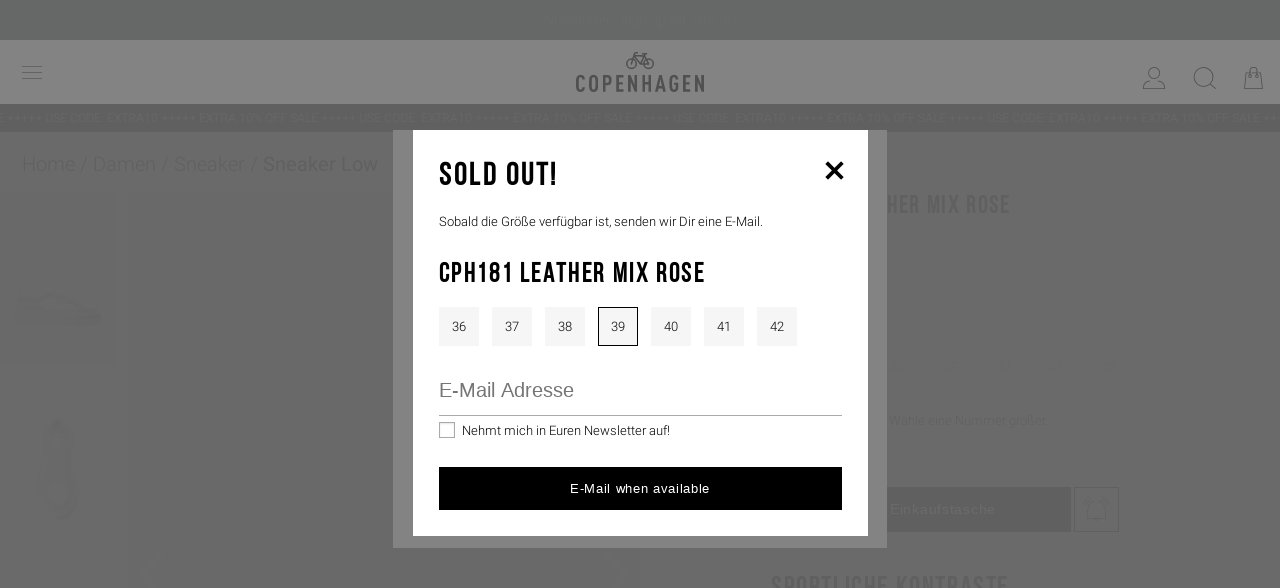

--- FILE ---
content_type: text/html; charset=UTF-8
request_url: https://www.copenhagenstudios.com/p/cph181-leather-mix-rose/?size_active=22&notifyme=1
body_size: 16011
content:
<!doctype html>
<html lang="de-DE">
<head>
	<meta charset="UTF-8" />
	<meta name="viewport" content="width=device-width, initial-scale=1" />
	<link rel="profile" href="https://gmpg.org/xfn/11" />
	<meta name='robots' content='max-image-preview:large' />
<title>CPH181 &#8211; leather mix &#8211; rose | COPENHAGEN STUDIOS®</title>
    <meta name="description" content="Sportliche Kontraste. In Rose. Low-top Sneaker aus einem Ledermix. Sportliche Silhouette. Portofreie Lieferung. 199€">
    <meta property="og:title" content="CPH181 &#8211; leather mix &#8211; rose | COPENHAGEN STUDIOS®" />
    <meta property="og:image" content="https://www.copenhagenstudios.com/wp-content/uploads/2022/07/CPH181_leather_mix_rose_1-250x375.webp" /><link rel="alternate" type="application/rss+xml" title="www &raquo; CPH181 &#8211; leather mix &#8211; rose Kommentar-Feed" href="https://www.copenhagenstudios.com/p/cph181-leather-mix-rose/feed/" />
<script type="text/javascript">
window._wpemojiSettings = {"baseUrl":"https:\/\/s.w.org\/images\/core\/emoji\/14.0.0\/72x72\/","ext":".png","svgUrl":"https:\/\/s.w.org\/images\/core\/emoji\/14.0.0\/svg\/","svgExt":".svg","source":{"concatemoji":"https:\/\/www.copenhagenstudios.com\/wp-includes\/js\/wp-emoji-release.min.js?ver=6.2.2"}};
/*! This file is auto-generated */
!function(e,a,t){var n,r,o,i=a.createElement("canvas"),p=i.getContext&&i.getContext("2d");function s(e,t){p.clearRect(0,0,i.width,i.height),p.fillText(e,0,0);e=i.toDataURL();return p.clearRect(0,0,i.width,i.height),p.fillText(t,0,0),e===i.toDataURL()}function c(e){var t=a.createElement("script");t.src=e,t.defer=t.type="text/javascript",a.getElementsByTagName("head")[0].appendChild(t)}for(o=Array("flag","emoji"),t.supports={everything:!0,everythingExceptFlag:!0},r=0;r<o.length;r++)t.supports[o[r]]=function(e){if(p&&p.fillText)switch(p.textBaseline="top",p.font="600 32px Arial",e){case"flag":return s("\ud83c\udff3\ufe0f\u200d\u26a7\ufe0f","\ud83c\udff3\ufe0f\u200b\u26a7\ufe0f")?!1:!s("\ud83c\uddfa\ud83c\uddf3","\ud83c\uddfa\u200b\ud83c\uddf3")&&!s("\ud83c\udff4\udb40\udc67\udb40\udc62\udb40\udc65\udb40\udc6e\udb40\udc67\udb40\udc7f","\ud83c\udff4\u200b\udb40\udc67\u200b\udb40\udc62\u200b\udb40\udc65\u200b\udb40\udc6e\u200b\udb40\udc67\u200b\udb40\udc7f");case"emoji":return!s("\ud83e\udef1\ud83c\udffb\u200d\ud83e\udef2\ud83c\udfff","\ud83e\udef1\ud83c\udffb\u200b\ud83e\udef2\ud83c\udfff")}return!1}(o[r]),t.supports.everything=t.supports.everything&&t.supports[o[r]],"flag"!==o[r]&&(t.supports.everythingExceptFlag=t.supports.everythingExceptFlag&&t.supports[o[r]]);t.supports.everythingExceptFlag=t.supports.everythingExceptFlag&&!t.supports.flag,t.DOMReady=!1,t.readyCallback=function(){t.DOMReady=!0},t.supports.everything||(n=function(){t.readyCallback()},a.addEventListener?(a.addEventListener("DOMContentLoaded",n,!1),e.addEventListener("load",n,!1)):(e.attachEvent("onload",n),a.attachEvent("onreadystatechange",function(){"complete"===a.readyState&&t.readyCallback()})),(e=t.source||{}).concatemoji?c(e.concatemoji):e.wpemoji&&e.twemoji&&(c(e.twemoji),c(e.wpemoji)))}(window,document,window._wpemojiSettings);
</script>
<style type="text/css">
img.wp-smiley,
img.emoji {
	display: inline !important;
	border: none !important;
	box-shadow: none !important;
	height: 1em !important;
	width: 1em !important;
	margin: 0 0.07em !important;
	vertical-align: -0.1em !important;
	background: none !important;
	padding: 0 !important;
}
</style>
	<link rel='stylesheet' id='wp-block-library-css' href='https://www.copenhagenstudios.com/wp-includes/css/dist/block-library/style.min.css?ver=6.2.2' type='text/css' media='all' />
<link rel='stylesheet' id='classic-theme-styles-css' href='https://www.copenhagenstudios.com/wp-includes/css/classic-themes.min.css?ver=6.2.2' type='text/css' media='all' />
<style id='global-styles-inline-css' type='text/css'>
body{--wp--preset--color--black: #000000;--wp--preset--color--cyan-bluish-gray: #abb8c3;--wp--preset--color--white: #ffffff;--wp--preset--color--pale-pink: #f78da7;--wp--preset--color--vivid-red: #cf2e2e;--wp--preset--color--luminous-vivid-orange: #ff6900;--wp--preset--color--luminous-vivid-amber: #fcb900;--wp--preset--color--light-green-cyan: #7bdcb5;--wp--preset--color--vivid-green-cyan: #00d084;--wp--preset--color--pale-cyan-blue: #8ed1fc;--wp--preset--color--vivid-cyan-blue: #0693e3;--wp--preset--color--vivid-purple: #9b51e0;--wp--preset--gradient--vivid-cyan-blue-to-vivid-purple: linear-gradient(135deg,rgba(6,147,227,1) 0%,rgb(155,81,224) 100%);--wp--preset--gradient--light-green-cyan-to-vivid-green-cyan: linear-gradient(135deg,rgb(122,220,180) 0%,rgb(0,208,130) 100%);--wp--preset--gradient--luminous-vivid-amber-to-luminous-vivid-orange: linear-gradient(135deg,rgba(252,185,0,1) 0%,rgba(255,105,0,1) 100%);--wp--preset--gradient--luminous-vivid-orange-to-vivid-red: linear-gradient(135deg,rgba(255,105,0,1) 0%,rgb(207,46,46) 100%);--wp--preset--gradient--very-light-gray-to-cyan-bluish-gray: linear-gradient(135deg,rgb(238,238,238) 0%,rgb(169,184,195) 100%);--wp--preset--gradient--cool-to-warm-spectrum: linear-gradient(135deg,rgb(74,234,220) 0%,rgb(151,120,209) 20%,rgb(207,42,186) 40%,rgb(238,44,130) 60%,rgb(251,105,98) 80%,rgb(254,248,76) 100%);--wp--preset--gradient--blush-light-purple: linear-gradient(135deg,rgb(255,206,236) 0%,rgb(152,150,240) 100%);--wp--preset--gradient--blush-bordeaux: linear-gradient(135deg,rgb(254,205,165) 0%,rgb(254,45,45) 50%,rgb(107,0,62) 100%);--wp--preset--gradient--luminous-dusk: linear-gradient(135deg,rgb(255,203,112) 0%,rgb(199,81,192) 50%,rgb(65,88,208) 100%);--wp--preset--gradient--pale-ocean: linear-gradient(135deg,rgb(255,245,203) 0%,rgb(182,227,212) 50%,rgb(51,167,181) 100%);--wp--preset--gradient--electric-grass: linear-gradient(135deg,rgb(202,248,128) 0%,rgb(113,206,126) 100%);--wp--preset--gradient--midnight: linear-gradient(135deg,rgb(2,3,129) 0%,rgb(40,116,252) 100%);--wp--preset--duotone--dark-grayscale: url('#wp-duotone-dark-grayscale');--wp--preset--duotone--grayscale: url('#wp-duotone-grayscale');--wp--preset--duotone--purple-yellow: url('#wp-duotone-purple-yellow');--wp--preset--duotone--blue-red: url('#wp-duotone-blue-red');--wp--preset--duotone--midnight: url('#wp-duotone-midnight');--wp--preset--duotone--magenta-yellow: url('#wp-duotone-magenta-yellow');--wp--preset--duotone--purple-green: url('#wp-duotone-purple-green');--wp--preset--duotone--blue-orange: url('#wp-duotone-blue-orange');--wp--preset--font-size--small: 13px;--wp--preset--font-size--medium: 20px;--wp--preset--font-size--large: 36px;--wp--preset--font-size--x-large: 42px;--wp--preset--spacing--20: 0.44rem;--wp--preset--spacing--30: 0.67rem;--wp--preset--spacing--40: 1rem;--wp--preset--spacing--50: 1.5rem;--wp--preset--spacing--60: 2.25rem;--wp--preset--spacing--70: 3.38rem;--wp--preset--spacing--80: 5.06rem;--wp--preset--shadow--natural: 6px 6px 9px rgba(0, 0, 0, 0.2);--wp--preset--shadow--deep: 12px 12px 50px rgba(0, 0, 0, 0.4);--wp--preset--shadow--sharp: 6px 6px 0px rgba(0, 0, 0, 0.2);--wp--preset--shadow--outlined: 6px 6px 0px -3px rgba(255, 255, 255, 1), 6px 6px rgba(0, 0, 0, 1);--wp--preset--shadow--crisp: 6px 6px 0px rgba(0, 0, 0, 1);}:where(.is-layout-flex){gap: 0.5em;}body .is-layout-flow > .alignleft{float: left;margin-inline-start: 0;margin-inline-end: 2em;}body .is-layout-flow > .alignright{float: right;margin-inline-start: 2em;margin-inline-end: 0;}body .is-layout-flow > .aligncenter{margin-left: auto !important;margin-right: auto !important;}body .is-layout-constrained > .alignleft{float: left;margin-inline-start: 0;margin-inline-end: 2em;}body .is-layout-constrained > .alignright{float: right;margin-inline-start: 2em;margin-inline-end: 0;}body .is-layout-constrained > .aligncenter{margin-left: auto !important;margin-right: auto !important;}body .is-layout-constrained > :where(:not(.alignleft):not(.alignright):not(.alignfull)){max-width: var(--wp--style--global--content-size);margin-left: auto !important;margin-right: auto !important;}body .is-layout-constrained > .alignwide{max-width: var(--wp--style--global--wide-size);}body .is-layout-flex{display: flex;}body .is-layout-flex{flex-wrap: wrap;align-items: center;}body .is-layout-flex > *{margin: 0;}:where(.wp-block-columns.is-layout-flex){gap: 2em;}.has-black-color{color: var(--wp--preset--color--black) !important;}.has-cyan-bluish-gray-color{color: var(--wp--preset--color--cyan-bluish-gray) !important;}.has-white-color{color: var(--wp--preset--color--white) !important;}.has-pale-pink-color{color: var(--wp--preset--color--pale-pink) !important;}.has-vivid-red-color{color: var(--wp--preset--color--vivid-red) !important;}.has-luminous-vivid-orange-color{color: var(--wp--preset--color--luminous-vivid-orange) !important;}.has-luminous-vivid-amber-color{color: var(--wp--preset--color--luminous-vivid-amber) !important;}.has-light-green-cyan-color{color: var(--wp--preset--color--light-green-cyan) !important;}.has-vivid-green-cyan-color{color: var(--wp--preset--color--vivid-green-cyan) !important;}.has-pale-cyan-blue-color{color: var(--wp--preset--color--pale-cyan-blue) !important;}.has-vivid-cyan-blue-color{color: var(--wp--preset--color--vivid-cyan-blue) !important;}.has-vivid-purple-color{color: var(--wp--preset--color--vivid-purple) !important;}.has-black-background-color{background-color: var(--wp--preset--color--black) !important;}.has-cyan-bluish-gray-background-color{background-color: var(--wp--preset--color--cyan-bluish-gray) !important;}.has-white-background-color{background-color: var(--wp--preset--color--white) !important;}.has-pale-pink-background-color{background-color: var(--wp--preset--color--pale-pink) !important;}.has-vivid-red-background-color{background-color: var(--wp--preset--color--vivid-red) !important;}.has-luminous-vivid-orange-background-color{background-color: var(--wp--preset--color--luminous-vivid-orange) !important;}.has-luminous-vivid-amber-background-color{background-color: var(--wp--preset--color--luminous-vivid-amber) !important;}.has-light-green-cyan-background-color{background-color: var(--wp--preset--color--light-green-cyan) !important;}.has-vivid-green-cyan-background-color{background-color: var(--wp--preset--color--vivid-green-cyan) !important;}.has-pale-cyan-blue-background-color{background-color: var(--wp--preset--color--pale-cyan-blue) !important;}.has-vivid-cyan-blue-background-color{background-color: var(--wp--preset--color--vivid-cyan-blue) !important;}.has-vivid-purple-background-color{background-color: var(--wp--preset--color--vivid-purple) !important;}.has-black-border-color{border-color: var(--wp--preset--color--black) !important;}.has-cyan-bluish-gray-border-color{border-color: var(--wp--preset--color--cyan-bluish-gray) !important;}.has-white-border-color{border-color: var(--wp--preset--color--white) !important;}.has-pale-pink-border-color{border-color: var(--wp--preset--color--pale-pink) !important;}.has-vivid-red-border-color{border-color: var(--wp--preset--color--vivid-red) !important;}.has-luminous-vivid-orange-border-color{border-color: var(--wp--preset--color--luminous-vivid-orange) !important;}.has-luminous-vivid-amber-border-color{border-color: var(--wp--preset--color--luminous-vivid-amber) !important;}.has-light-green-cyan-border-color{border-color: var(--wp--preset--color--light-green-cyan) !important;}.has-vivid-green-cyan-border-color{border-color: var(--wp--preset--color--vivid-green-cyan) !important;}.has-pale-cyan-blue-border-color{border-color: var(--wp--preset--color--pale-cyan-blue) !important;}.has-vivid-cyan-blue-border-color{border-color: var(--wp--preset--color--vivid-cyan-blue) !important;}.has-vivid-purple-border-color{border-color: var(--wp--preset--color--vivid-purple) !important;}.has-vivid-cyan-blue-to-vivid-purple-gradient-background{background: var(--wp--preset--gradient--vivid-cyan-blue-to-vivid-purple) !important;}.has-light-green-cyan-to-vivid-green-cyan-gradient-background{background: var(--wp--preset--gradient--light-green-cyan-to-vivid-green-cyan) !important;}.has-luminous-vivid-amber-to-luminous-vivid-orange-gradient-background{background: var(--wp--preset--gradient--luminous-vivid-amber-to-luminous-vivid-orange) !important;}.has-luminous-vivid-orange-to-vivid-red-gradient-background{background: var(--wp--preset--gradient--luminous-vivid-orange-to-vivid-red) !important;}.has-very-light-gray-to-cyan-bluish-gray-gradient-background{background: var(--wp--preset--gradient--very-light-gray-to-cyan-bluish-gray) !important;}.has-cool-to-warm-spectrum-gradient-background{background: var(--wp--preset--gradient--cool-to-warm-spectrum) !important;}.has-blush-light-purple-gradient-background{background: var(--wp--preset--gradient--blush-light-purple) !important;}.has-blush-bordeaux-gradient-background{background: var(--wp--preset--gradient--blush-bordeaux) !important;}.has-luminous-dusk-gradient-background{background: var(--wp--preset--gradient--luminous-dusk) !important;}.has-pale-ocean-gradient-background{background: var(--wp--preset--gradient--pale-ocean) !important;}.has-electric-grass-gradient-background{background: var(--wp--preset--gradient--electric-grass) !important;}.has-midnight-gradient-background{background: var(--wp--preset--gradient--midnight) !important;}.has-small-font-size{font-size: var(--wp--preset--font-size--small) !important;}.has-medium-font-size{font-size: var(--wp--preset--font-size--medium) !important;}.has-large-font-size{font-size: var(--wp--preset--font-size--large) !important;}.has-x-large-font-size{font-size: var(--wp--preset--font-size--x-large) !important;}
.wp-block-navigation a:where(:not(.wp-element-button)){color: inherit;}
:where(.wp-block-columns.is-layout-flex){gap: 2em;}
.wp-block-pullquote{font-size: 1.5em;line-height: 1.6;}
</style>
<link rel='stylesheet' id='swiper-css-css' href='https://www.copenhagenstudios.com/wp-content/plugins/flyingfashion/css/swiper.min.css?ver=6.2.2' type='text/css' media='all' />
<link rel='stylesheet' id='copenhagen-style-css' href='https://www.copenhagenstudios.com/wp-content/themes/copenhagen/style.css?ver=1.7.51' type='text/css' media='all' />
<link rel='stylesheet' id='dashicons-css' href='https://www.copenhagenstudios.com/wp-includes/css/dashicons.min.css?ver=6.2.2' type='text/css' media='all' />
<script type='text/javascript' src='https://www.copenhagenstudios.com/wp-includes/js/jquery/jquery.min.js?ver=3.6.4' id='jquery-core-js'></script>
<script type='text/javascript' src='https://www.copenhagenstudios.com/wp-includes/js/jquery/jquery-migrate.min.js?ver=3.4.0' id='jquery-migrate-js'></script>
<script type='text/javascript' id='flyingfashion-js-js-extra'>
/* <![CDATA[ */
var flf_ajax = {"ajax_url":"https:\/\/www.copenhagenstudios.com\/wp-admin\/admin-ajax.php"};
/* ]]> */
</script>
<script type='text/javascript' src='https://www.copenhagenstudios.com/wp-content/plugins/flyingfashion/js/flyingfashion.js?ver=1.4.4' id='flyingfashion-js-js'></script>
<script type='text/javascript' src='https://www.copenhagenstudios.com/wp-content/plugins/flyingfashion/js/swiper.min.js?ver=1.4.3' id='swiper-js-js'></script>
<link rel="https://api.w.org/" href="https://www.copenhagenstudios.com/wp-json/" /><link rel="EditURI" type="application/rsd+xml" title="RSD" href="https://www.copenhagenstudios.com/xmlrpc.php?rsd" />
<link rel="wlwmanifest" type="application/wlwmanifest+xml" href="https://www.copenhagenstudios.com/wp-includes/wlwmanifest.xml" />
<meta name="generator" content="WordPress 6.2.2" />
<link rel="canonical" href="https://www.copenhagenstudios.com/p/cph181-leather-mix-rose/" />
<link rel='shortlink' href='https://www.copenhagenstudios.com/?p=21675770' />
<link rel="alternate" type="application/json+oembed" href="https://www.copenhagenstudios.com/wp-json/oembed/1.0/embed?url=https%3A%2F%2Fwww.copenhagenstudios.com%2Fp%2Fcph181-leather-mix-rose%2F" />
<link rel="alternate" type="text/xml+oembed" href="https://www.copenhagenstudios.com/wp-json/oembed/1.0/embed?url=https%3A%2F%2Fwww.copenhagenstudios.com%2Fp%2Fcph181-leather-mix-rose%2F&#038;format=xml" />
<link rel="icon" href="https://www.copenhagenstudios.com/wp-content/uploads/sites/2/2020/06/cropped-copenhagen-32x32.png" sizes="32x32" />
<link rel="icon" href="https://www.copenhagenstudios.com/wp-content/uploads/sites/2/2020/06/cropped-copenhagen-192x192.png" sizes="192x192" />
<link rel="apple-touch-icon" href="https://www.copenhagenstudios.com/wp-content/uploads/sites/2/2020/06/cropped-copenhagen-180x180.png" />
<meta name="msapplication-TileImage" content="https://www.copenhagenstudios.com/wp-content/uploads/sites/2/2020/06/cropped-copenhagen-270x270.png" />
</head>

<body class="colarticle-template-default single single-colarticle postid-21675770 wp-custom-logo site-cpnhgn has-prepage">
<div id="prepage">
	<div id="newsletter-header-row" class="active">
        <span><a href="https://www.copenhagenstudios.com/newsletter/">Newsletter - sign up for 10% off</a></span>
    </div><div id="cookie-layer" class="layer active">
		<div class="layer-in"><h4>Cookie Tracking auf COPENHAGENSTUDIOS.COM</h4>
			<div class="layer-text">Mit der Auswahl "Cookies akzeptieren" erlaubst du uns den Einsatz von Cookies und ähnlichen Technologien. Wir verwenden diese Technologien, um dir das bestmögliche Einkaufserlebnis zu bieten und die Funktionalitäten unserer Website immer weiter zu verbessern. Mit der Auswahl "nur notwendige Cookies" akzeptierst Du die Cookies, die zur Funktion der Website erforderlich sind. Bitte besuche unsere Cookie Policy und unsere <a href="https://www.copenhagenstudios.com/datenschutzerklaerung" target="_new">Datenschutzerklärung</a> für weitere Informationen. Dort erfährst du alle weiteren Details und ebenfalls, wie du Cookies in deinem Browser verwalten kannst. </div>
			<div class="layer-text">Gegebenenfalls erfolgt eine Datenübermittlung in ein Drittland außerhalb der EU (z.B. USA). Hierbei kann etwa das Risiko bestehen, dass deine Daten durch lokale Behörden erfasst und verarbeitet sowie deine Betroffenenrechte nicht durchgesetzt werden könnten.</div>
			<div class="ac"><a href="https://www.copenhagenstudios.com/cookie-policy" class="button button-neg button-cookie button-small" target="_new">Cookie Policy</a><a href="https://www.copenhagenstudios.com/p/cph181-leather-mix-rose?page&colarticle=cph181-leather-mix-rose&post_type=colarticle&name=cph181-leather-mix-rose&cookie-action=necessary" class="button button-neg button-cookie button-small">nur notwendige Cookies</a><a href="https://www.copenhagenstudios.com/p/cph181-leather-mix-rose?page&colarticle=cph181-leather-mix-rose&post_type=colarticle&name=cph181-leather-mix-rose&cookie-action=accept" class="button button-small button-cookie">Cookies akzeptieren</a></div></div>
	</div></div>
<div id="page" class="site">
	<header id="masthead" class="site-header">
		<div class="newsletter-container">
			
		</div><!-- .layout-wrap -->
		
		
	
<div id="site-nav">


			<nav id="site-navigation" class="main-navigation" aria-label="main navigation">
			<div class="menu-icon">
				<span class="menu-icon-line menu-icon-line-1"></span>
				<span class="menu-icon-line menu-icon-line-2"></span>
				<span class="menu-icon-line menu-icon-line-3"></span>
			</div>
			<div class="main-menu-container"><ul id="menu-main_de_de" class="main-menu"><li id="menu-item-30000028" class="menu-item menu-item-type-taxonomy menu-item-object-article_group current-colarticle-ancestor current-menu-parent current-colarticle-parent menu-item-has-children menu-item-30000028 active"><a href="https://www.copenhagenstudios.com/shop/women/">Damen</a><div class="menu-icon-nav">
				<span class="menu-icon-line menu-icon-line-1"></span>
				<span class="menu-icon-line menu-icon-line-2"></span>
			</div>
<ul class="sub-menu">
	<li id="menu-item-45958416" class="menu-item menu-item-type-post_type menu-item-object-flag menu-item-45958416"><a href="https://www.copenhagenstudios.com/flag/new-in-women/">New In</a><div class="menu-icon-nav">
				<span class="menu-icon-line menu-icon-line-1"></span>
				<span class="menu-icon-line menu-icon-line-2"></span>
			</div></li>
	<li id="menu-item-36664432" class="menu-item menu-item-type-post_type menu-item-object-flag menu-item-36664432"><a href="https://www.copenhagenstudios.com/flag/topseller/">Topseller</a><div class="menu-icon-nav">
				<span class="menu-icon-line menu-icon-line-1"></span>
				<span class="menu-icon-line menu-icon-line-2"></span>
			</div></li>
	<li id="menu-item-47241879" class="menu-item menu-item-type-post_type menu-item-object-flag menu-item-47241879"><a href="https://www.copenhagenstudios.com/flag/sand/">Sand Tones</a><div class="menu-icon-nav">
				<span class="menu-icon-line menu-icon-line-1"></span>
				<span class="menu-icon-line menu-icon-line-2"></span>
			</div></li>
	<li id="menu-item-47162643" class="menu-item menu-item-type-post_type menu-item-object-flag menu-item-47162643"><a href="https://www.copenhagenstudios.com/flag/coming-soon/">Coming soon</a><div class="menu-icon-nav">
				<span class="menu-icon-line menu-icon-line-1"></span>
				<span class="menu-icon-line menu-icon-line-2"></span>
			</div></li>
	<li id="menu-item-30000030" class="menu-item menu-item-type-taxonomy menu-item-object-article_group menu-item-30000030"><a href="https://www.copenhagenstudios.com/shop/boots/">Boots</a><div class="menu-icon-nav">
				<span class="menu-icon-line menu-icon-line-1"></span>
				<span class="menu-icon-line menu-icon-line-2"></span>
			</div></li>
	<li id="menu-item-46683348" class="menu-item menu-item-type-taxonomy menu-item-object-article_group menu-item-46683348"><a href="https://www.copenhagenstudios.com/shop/chelseaboot/">Chelsea Boots</a><div class="menu-icon-nav">
				<span class="menu-icon-line menu-icon-line-1"></span>
				<span class="menu-icon-line menu-icon-line-2"></span>
			</div></li>
	<li id="menu-item-46683353" class="menu-item menu-item-type-taxonomy menu-item-object-article_group menu-item-46683353"><a href="https://www.copenhagenstudios.com/shop/heeled-boots/">Heeled Boots</a><div class="menu-icon-nav">
				<span class="menu-icon-line menu-icon-line-1"></span>
				<span class="menu-icon-line menu-icon-line-2"></span>
			</div></li>
	<li id="menu-item-30000031" class="menu-item menu-item-type-taxonomy menu-item-object-article_group current-colarticle-ancestor current-menu-parent current-colarticle-parent menu-item-30000031 active"><a href="https://www.copenhagenstudios.com/shop/sneaker-damen/">Sneaker</a><div class="menu-icon-nav">
				<span class="menu-icon-line menu-icon-line-1"></span>
				<span class="menu-icon-line menu-icon-line-2"></span>
			</div></li>
	<li id="menu-item-44623254" class="menu-item menu-item-type-taxonomy menu-item-object-article_group menu-item-44623254"><a href="https://www.copenhagenstudios.com/shop/loafer/">Loafer</a><div class="menu-icon-nav">
				<span class="menu-icon-line menu-icon-line-1"></span>
				<span class="menu-icon-line menu-icon-line-2"></span>
			</div></li>
	<li id="menu-item-39966639" class="menu-item menu-item-type-taxonomy menu-item-object-article_group menu-item-39966639"><a href="https://www.copenhagenstudios.com/shop/ballerina/">Ballerina</a><div class="menu-icon-nav">
				<span class="menu-icon-line menu-icon-line-1"></span>
				<span class="menu-icon-line menu-icon-line-2"></span>
			</div></li>
	<li id="menu-item-39396053" class="menu-item menu-item-type-taxonomy menu-item-object-article_group menu-item-39396053"><a href="https://www.copenhagenstudios.com/shop/sandals/">Sandalen</a><div class="menu-icon-nav">
				<span class="menu-icon-line menu-icon-line-1"></span>
				<span class="menu-icon-line menu-icon-line-2"></span>
			</div></li>
	<li id="menu-item-38373582" class="menu-item menu-item-type-taxonomy menu-item-object-article_group menu-item-38373582"><a href="https://www.copenhagenstudios.com/shop/slider/">Slides</a><div class="menu-icon-nav">
				<span class="menu-icon-line menu-icon-line-1"></span>
				<span class="menu-icon-line menu-icon-line-2"></span>
			</div></li>
</ul>
</li>
<li id="menu-item-30000035" class="menu-item menu-item-type-taxonomy menu-item-object-article_group menu-item-has-children menu-item-30000035"><a href="https://www.copenhagenstudios.com/shop/men/">Herren</a><div class="menu-icon-nav">
				<span class="menu-icon-line menu-icon-line-1"></span>
				<span class="menu-icon-line menu-icon-line-2"></span>
			</div>
<ul class="sub-menu">
	<li id="menu-item-31937693" class="menu-item menu-item-type-post_type menu-item-object-flag menu-item-31937693"><a href="https://www.copenhagenstudios.com/flag/new-in-men/">New In</a><div class="menu-icon-nav">
				<span class="menu-icon-line menu-icon-line-1"></span>
				<span class="menu-icon-line menu-icon-line-2"></span>
			</div></li>
	<li id="menu-item-39134063" class="menu-item menu-item-type-post_type menu-item-object-flag menu-item-39134063"><a href="https://www.copenhagenstudios.com/flag/topseller-men/">Topseller</a><div class="menu-icon-nav">
				<span class="menu-icon-line menu-icon-line-1"></span>
				<span class="menu-icon-line menu-icon-line-2"></span>
			</div></li>
	<li id="menu-item-47185509" class="menu-item menu-item-type-post_type menu-item-object-flag menu-item-47185509"><a href="https://www.copenhagenstudios.com/flag/coming-soon-men/">Coming Soon</a><div class="menu-icon-nav">
				<span class="menu-icon-line menu-icon-line-1"></span>
				<span class="menu-icon-line menu-icon-line-2"></span>
			</div></li>
	<li id="menu-item-31823136" class="menu-item menu-item-type-taxonomy menu-item-object-article_group menu-item-31823136"><a href="https://www.copenhagenstudios.com/shop/boots-men/">Boots</a><div class="menu-icon-nav">
				<span class="menu-icon-line menu-icon-line-1"></span>
				<span class="menu-icon-line menu-icon-line-2"></span>
			</div></li>
	<li id="menu-item-30000036" class="menu-item menu-item-type-taxonomy menu-item-object-article_group menu-item-30000036"><a href="https://www.copenhagenstudios.com/shop/sneaker/">Sneaker</a><div class="menu-icon-nav">
				<span class="menu-icon-line menu-icon-line-1"></span>
				<span class="menu-icon-line menu-icon-line-2"></span>
			</div></li>
	<li id="menu-item-45380418" class="menu-item menu-item-type-taxonomy menu-item-object-article_group menu-item-45380418"><a href="https://www.copenhagenstudios.com/shop/loafer-men/">Loafer</a><div class="menu-icon-nav">
				<span class="menu-icon-line menu-icon-line-1"></span>
				<span class="menu-icon-line menu-icon-line-2"></span>
			</div></li>
	<li id="menu-item-47320240" class="menu-item menu-item-type-taxonomy menu-item-object-article_group menu-item-47320240"><a href="https://www.copenhagenstudios.com/shop/lace-up-shoe-men/">Lace-Up</a><div class="menu-icon-nav">
				<span class="menu-icon-line menu-icon-line-1"></span>
				<span class="menu-icon-line menu-icon-line-2"></span>
			</div></li>
	<li id="menu-item-44182267" class="menu-item menu-item-type-taxonomy menu-item-object-article_group menu-item-44182267"><a href="https://www.copenhagenstudios.com/shop/slider-men/">Slides</a><div class="menu-icon-nav">
				<span class="menu-icon-line menu-icon-line-1"></span>
				<span class="menu-icon-line menu-icon-line-2"></span>
			</div></li>
</ul>
</li>
<li id="menu-item-47020694" class="menu-item menu-item-type-post_type menu-item-object-saleaction menu-item-has-children menu-item-47020694"><a href="https://www.copenhagenstudios.com/saleaction/sale/">Sale</a><div class="menu-icon-nav">
				<span class="menu-icon-line menu-icon-line-1"></span>
				<span class="menu-icon-line menu-icon-line-2"></span>
			</div>
<ul class="sub-menu">
	<li id="menu-item-47020696" class="menu-item menu-item-type-post_type menu-item-object-saleaction menu-item-47020696"><a href="https://www.copenhagenstudios.com/saleaction/sale/">Damen</a><div class="menu-icon-nav">
				<span class="menu-icon-line menu-icon-line-1"></span>
				<span class="menu-icon-line menu-icon-line-2"></span>
			</div></li>
	<li id="menu-item-47020699" class="menu-item menu-item-type-post_type menu-item-object-saleaction menu-item-47020699"><a href="https://www.copenhagenstudios.com/saleaction/sale-men/">Herren</a><div class="menu-icon-nav">
				<span class="menu-icon-line menu-icon-line-1"></span>
				<span class="menu-icon-line menu-icon-line-2"></span>
			</div></li>
</ul>
</li>
<li id="menu-item-34237055" class="menu-item menu-item-type-taxonomy menu-item-object-article_group menu-item-has-children menu-item-34237055"><a href="https://www.copenhagenstudios.com/shop/accessoires/">Accessories</a><div class="menu-icon-nav">
				<span class="menu-icon-line menu-icon-line-1"></span>
				<span class="menu-icon-line menu-icon-line-2"></span>
			</div>
<ul class="sub-menu">
	<li id="menu-item-36629277" class="menu-item menu-item-type-taxonomy menu-item-object-article_group menu-item-36629277"><a href="https://www.copenhagenstudios.com/shop/bags/">Taschen</a><div class="menu-icon-nav">
				<span class="menu-icon-line menu-icon-line-1"></span>
				<span class="menu-icon-line menu-icon-line-2"></span>
			</div></li>
	<li id="menu-item-46062445" class="menu-item menu-item-type-taxonomy menu-item-object-article_group menu-item-46062445"><a href="https://www.copenhagenstudios.com/shop/shawl/">Schals</a><div class="menu-icon-nav">
				<span class="menu-icon-line menu-icon-line-1"></span>
				<span class="menu-icon-line menu-icon-line-2"></span>
			</div></li>
	<li id="menu-item-46512436" class="menu-item menu-item-type-taxonomy menu-item-object-article_group menu-item-46512436"><a href="https://www.copenhagenstudios.com/shop/beanie-women/">Beanies</a><div class="menu-icon-nav">
				<span class="menu-icon-line menu-icon-line-1"></span>
				<span class="menu-icon-line menu-icon-line-2"></span>
			</div></li>
	<li id="menu-item-47328476" class="menu-item menu-item-type-taxonomy menu-item-object-article_group menu-item-47328476"><a href="https://www.copenhagenstudios.com/shop/cap/">Caps</a><div class="menu-icon-nav">
				<span class="menu-icon-line menu-icon-line-1"></span>
				<span class="menu-icon-line menu-icon-line-2"></span>
			</div></li>
	<li id="menu-item-36630397" class="menu-item menu-item-type-custom menu-item-object-custom menu-item-36630397"><a href="https://www.copenhagenstudios.com/shop/women/?s=socks">Socken</a><div class="menu-icon-nav">
				<span class="menu-icon-line menu-icon-line-1"></span>
				<span class="menu-icon-line menu-icon-line-2"></span>
			</div></li>
</ul>
</li>
<li id="menu-item-46491542" class="menu-item menu-item-type-taxonomy menu-item-object-article_group menu-item-46491542"><a href="https://www.copenhagenstudios.com/shop/jewellery/">Schmuck</a><div class="menu-icon-nav">
				<span class="menu-icon-line menu-icon-line-1"></span>
				<span class="menu-icon-line menu-icon-line-2"></span>
			</div></li>
<li id="menu-item-45019049" class="menu-item menu-item-type-taxonomy menu-item-object-article_group menu-item-45019049"><a href="https://www.copenhagenstudios.com/shop/clothes/">Bekleidung</a><div class="menu-icon-nav">
				<span class="menu-icon-line menu-icon-line-1"></span>
				<span class="menu-icon-line menu-icon-line-2"></span>
			</div></li>
<li id="menu-item-46630626" class="menu-item menu-item-type-post_type menu-item-object-saleaction menu-item-has-children menu-item-46630626"><a href="https://www.copenhagenstudios.com/saleaction/care/">Pflege</a><div class="menu-icon-nav">
				<span class="menu-icon-line menu-icon-line-1"></span>
				<span class="menu-icon-line menu-icon-line-2"></span>
			</div>
<ul class="sub-menu">
	<li id="menu-item-46630640" class="menu-item menu-item-type-post_type menu-item-object-post menu-item-46630640"><a href="https://www.copenhagenstudios.com/care-guide/">Pflegeguide</a><div class="menu-icon-nav">
				<span class="menu-icon-line menu-icon-line-1"></span>
				<span class="menu-icon-line menu-icon-line-2"></span>
			</div></li>
</ul>
</li>
<li id="menu-item-46771149" class="menu-item menu-item-type-post_type menu-item-object-post menu-item-46771149"><a href="https://www.copenhagenstudios.com/creator-content/">As Seen On</a><div class="menu-icon-nav">
				<span class="menu-icon-line menu-icon-line-1"></span>
				<span class="menu-icon-line menu-icon-line-2"></span>
			</div></li>
<li id="menu-item-30730895" class="menu-item menu-item-type-post_type menu-item-object-post menu-item-has-children menu-item-30730895"><a href="https://www.copenhagenstudios.com/about-copenhagen-studios/">Über uns</a><div class="menu-icon-nav">
				<span class="menu-icon-line menu-icon-line-1"></span>
				<span class="menu-icon-line menu-icon-line-2"></span>
			</div>
<ul class="sub-menu">
	<li id="menu-item-47329503" class="menu-item menu-item-type-post_type menu-item-object-post menu-item-47329503"><a href="https://www.copenhagenstudios.com/product/">Produkt</a><div class="menu-icon-nav">
				<span class="menu-icon-line menu-icon-line-1"></span>
				<span class="menu-icon-line menu-icon-line-2"></span>
			</div></li>
	<li id="menu-item-47329546" class="menu-item menu-item-type-post_type menu-item-object-page menu-item-47329546"><a href="https://www.copenhagenstudios.com/nachhaltigkeit/">Nachhaltigkeit</a><div class="menu-icon-nav">
				<span class="menu-icon-line menu-icon-line-1"></span>
				<span class="menu-icon-line menu-icon-line-2"></span>
			</div></li>
</ul>
</li>
</ul></div>		</nav><!-- #site-navigation -->
		<div class="site-logo"><a href="https://www.copenhagenstudios.com"><svg xmlns="http://www.w3.org/2000/svg" width="193.97" height="61" viewBox="0 0 193.97 61">
  <path id="copenhagen-logo" class="cls-1" d="M1839.88,1097.93h4.36v-0.1a2.664,2.664,0,0,1-.19-0.91h-0.09v-0.46h-0.09V1096h-0.1v-0.46c-0.57-1.81-.71-3.99-1.3-5.79v-0.46h-0.09v-0.46h-0.09v-0.46h-0.09a2.416,2.416,0,0,0-.19-0.92v0.18a2.552,2.552,0,0,0-.18.92h-0.1v0.37h-0.09v0.46h-0.09v0.46h-0.1v0.46c-0.35,1.12-.48,2.47-0.83,3.58l-0.09.92h-0.1v0.46h-0.09v0.46h-0.09v0.46h-0.1v0.46a4.5,4.5,0,0,0-.27,1.29h0Zm-81.03-13.14v8.27c1.35,0.01,3.17.18,3.99-.37,0.8-.54,1.36-3.49.93-4.96v-0.74h-0.09v-0.46h-0.09v-0.27h-0.1v-0.19h-0.09v-0.18h-0.09v-0.19l-0.47-.55h-0.18v-0.09a1.341,1.341,0,0,1-.28-0.18c-1.05-.05-2.34-0.09-3.53-0.09h0Zm-18.84-.28v0.09l-0.55.09-0.19.28h-0.19l-0.55.83-0.47,1.93v0.82h-0.09v1.47h-0.09v4.97a12.319,12.319,0,0,0,.09,2.75v1.47h0.09l0.09,1.47c0.31,1,.59,2.09,1.49,2.48h0.28a2.688,2.688,0,0,0,1.02.19v-0.09h0.56v-0.1l0.37-.09v-0.09h0.18l0.1-.18,0.27-.1v-0.18l0.28-.18v-0.19h0.1v-0.18h0.09v-0.28h0.09v-0.27h0.09v-0.37h0.1v-0.55h0.09v-0.64h0.09v-1.11a12.94,12.94,0,0,0,.1-2.75l0.09-2.67v-0.83h-0.09v-1.19c0-2.12.01-4.51-.84-5.79v-0.18l-0.28-.19-0.28-.36A3.832,3.832,0,0,0,1740.01,1084.51Zm154.25-3.4h3.62c1.1,2.71,2.17,5.53,3.34,8.18l0.1,0.55h0.09v0.18h0.09v0.28h0.1v0.18h0.09l0.09,0.46h0.09v0.28h0.1v0.18h0.09v0.28h0.09v0.18h0.09v0.28h0.1v0.18h0.09l0.09,0.46h0.1l0.09,0.55h0.09v0.19h0.09v0.27h0.1v0.19h0.09l0.09,0.45h0.1v0.28h0.09v0.18h0.09v0.28h0.09v0.18h0.1v0.28h0.09l0.09,0.46h0.09v-14.98H1908v25.55h-3.62l-0.28-.92h-0.09v-0.19h-0.1v-0.27h-0.09v-0.19h-0.09v-0.27h-0.09v-0.19h-0.1l-0.09-.46h-0.09l-0.09-.55h-0.1v-0.18h-0.09v-0.28h-0.09v-0.18h-0.1l-0.55-1.65h-0.1v-0.19h-0.09l-0.09-.46h-0.09v-0.27h-0.1v-0.19h-0.09v-0.27h-0.09v-0.19h-0.09v-0.27h-0.1v-0.19h-0.09v-0.27h-0.09v-0.19h-0.1v-0.27h-0.09v-0.18h-0.09v-0.28h-0.09v-0.18h-0.1l-0.09-.56h-0.09v-0.18h-0.1v-0.27h-0.09v-0.19h-0.09l-0.09-.46h-0.1V1096h-0.09v-0.19h-0.09v-0.27h-0.1v-0.19h-0.09v-0.27h-0.09v-0.19h-0.09l-0.1-.46h-0.09v-0.27h-0.09v-0.18h-0.1v-0.28h-0.09v-0.18h-0.09v-0.28H1899v-0.18h-0.1v-0.28h-0.09v-0.18h-0.09v-0.28h-0.1v-0.18h-0.09l-0.09-.55h-0.09v15.07h-4.09v-25.55h0Zm-17.91,0h10.77a16.73,16.73,0,0,1,.09,3.58,8.044,8.044,0,0,1-2.23.1h-4.55v7.16h5.76v3.68h-5.76v7.35h6.69a16.987,16.987,0,0,1,.09,3.68h-10.86v-25.55Zm-36.29,0h3.99q3.1,12.765,6.22,25.55H1846a6.7,6.7,0,0,0-.37-1.75l-0.09-.92a21.947,21.947,0,0,1-.56-2.39h-5.94l-1.02,5.06h-4.27q3.15-12.78,6.31-25.55h0Zm-25.43,0h4.09v10.75h5.01v-10.75h4.08v25.55h-4.08v-11.21h-5.01v11.21h-4.09v-25.55Zm-21.62,0h3.62q2.97,7.53,5.94,15.07h0.09v-15.07h3.99v25.55h-3.53q-3.015-7.5-6.03-14.98H1797v14.98h-3.99v-25.55h0Zm-7.15,0v3.68h-6.78v7.16h5.85v3.68h-5.85v7.35h6.78v3.68H1775V1081.2a14.357,14.357,0,0,1,3.44-.09h7.42Zm-31,0h4.64a11.364,11.364,0,0,1,2.51.09h0.93v0.09h0.46v0.1h0.37v0.09h0.37v0.09h0.19v0.09h0.28v0.09l0.55,0.19,0.1,0.18h0.18l0.09,0.18h0.19l0.46,0.56,0.28,0.18v0.18l0.28,0.19,0.09,0.36h0.1v0.19h0.09l0.18,0.55h0.1l0.18,0.83h0.1v0.36h0.09v0.56h0.09v0.64h0.1v1.1h0.09a4.54,4.54,0,0,1-.09,1.75v1.19l-0.56,2.39h-0.1l-0.18.55h-0.09l-0.1.37-0.18.09v0.19l-0.28.18v0.18l-0.46.37-0.1.19c-1.75,1.24-3.95,1.3-6.96,1.28v9.93h-3.99v-25.55h0Zm112.21,1.38v0.18a2.618,2.618,0,0,1,.83,1.1l0.19,0.1,0.28,0.82a7.772,7.772,0,0,1,.65,3.22h-3.99a6.428,6.428,0,0,0-.65-2.57l-0.37-.28-0.19-.27a3.526,3.526,0,0,0-2.32-.19v0.09l-0.37.1-0.09.18h-0.19l-0.09.28-0.19.09v0.18l-0.18.09v0.28h-0.1v0.18h-0.09l-0.18,1.1h-0.1v0.65h-0.09v0.92h-0.09v1.65a15.4,15.4,0,0,0-.1,3.49,14.823,14.823,0,0,0,.1,3.49v0.92a6.446,6.446,0,0,0,.18,1.66v0.64h0.1v0.46h0.09v0.37h0.09v0.27h0.09v0.28a2.27,2.27,0,0,0,2.88,1.19l0.47-.09,0.09-.18h0.18l0.1-.19,0.37-.27c0.89-1.25.67-4.2,0.65-6.34h-2.6v-3.31h6.59v8.36h-0.1v0.55h-0.09v0.46h-0.09v0.37h-0.09l-0.09.55h-0.1l-0.18.55h-0.1v0.19h-0.09l-0.09.36h-0.1l-0.09.28-0.18.09v0.19l-0.47.36-0.46.56h-0.19l-0.18.27-0.37.09-0.1.19h-0.18v0.09h-0.19v0.09h-0.28v0.09h-0.18v0.09l-0.65.1v0.09h-0.37v0.09h-0.65v0.09a6.691,6.691,0,0,1-2.42-.18h-0.46v-0.09h-0.28v-0.1h-0.28v-0.09h-0.18v-0.09h-0.28v-0.09h-0.19v-0.09h-0.18l-0.09-.19h-0.19l-0.09-.18h-0.19l-0.18-.28h-0.19l-0.56-.64-0.18-.09v-0.19l-0.28-.18v-0.18l-0.19-.1v-0.18l-0.18-.09v-0.19h-0.1l-0.09-.36h-0.09l-0.09-.55c-0.84-2.12-.84-5.24-0.84-8.18a21.749,21.749,0,0,1,.09-4.23v-1.93h0.1v-0.92h0.09v-0.73h0.09l0.09-.92h0.1v-0.37h0.09v-0.27h0.09v-0.28h0.1v-0.28h0.09v-0.18h0.09v-0.28h0.09v-0.18l0.19-.09,0.09-.37,0.19-.09v-0.18l0.37-.28v-0.18l0.19-.1,0.27-.36h0.19l0.28-.37h0.18l0.19-.28,0.37-.09v-0.09l0.56-.18v-0.1h0.28a6.644,6.644,0,0,1,4.26-.18l0.93,0.18v0.1l0.37,0.09v0.09l0.38,0.09,0.09,0.18h0.18l0.1,0.19h0.18a1.2,1.2,0,0,0,.56.46h0Zm-127.15-1.66a7.519,7.519,0,0,1,3.9.74l0.37,0.09,0.09,0.18h0.19l0.18,0.28c3.25,2.29,2.88,7,2.88,12.41,0,2.96.1,6.04-.74,8.17v0.28h-0.1v0.28h-0.09l-0.18.55h-0.1v0.18l-0.18.09v0.19l-0.19.09v0.18l-0.46.37-0.74.83h-0.19l-0.09.18h-0.19l-0.09.18-0.37.1v0.09l-0.37.09v0.09h-0.28v0.09h-0.19v0.1h-0.37v0.09h-0.37v0.09h-0.65v0.09a5.62,5.62,0,0,1-1.86-.09l-1.02-.09v-0.09l-0.83-.19v-0.09l-0.37-.09v-0.09h-0.19l-0.09-.19h-0.19l-0.09-.18h-0.19l-0.18-.28h-0.19l-0.55-.64-0.28-.18v-0.19l-0.28-.18v-0.19l-0.19-.09c-1.46-2.29-1.3-7.07-1.3-10.84a14.157,14.157,0,0,1,.1-3.22c0.14-.5-0.04-1.3.09-1.74v-0.92h0.09l0.09-1.1h0.1v-0.46h0.09v-0.28h0.09l0.1-.64h0.09v-0.19h0.09l0.28-.82,0.19-.1v-0.18l0.18-.09v-0.18l0.28-.19v-0.18l0.19-.09,0.46-.56h0.18l0.28-.36h0.19l0.09-.19,0.37-.09v-0.09h0.19v-0.09l0.55-.19v-0.09l1.77-.37h0Zm-16.52,7.08c0.02-1.13-.46-2.92-1.3-3.12a0.63,0.63,0,0,0-.46-0.19v-0.09h-1.49v0.09h-0.28v0.09h-0.18l-0.1.19h-0.18l-0.56.73v0.19h-0.09v0.18h-0.09v0.28h-0.1v0.36h-0.09v0.37h-0.09v0.55h-0.1v0.83h-0.09v1.38a13.873,13.873,0,0,0-.09,3.12v5.15h0.09v1.38h0.09v0.82c0.28,0.93.48,2.52,1.4,2.76a2.293,2.293,0,0,0,2.04.18l0.56-.18a3.9,3.9,0,0,0,1.11-3.12h4.08a7.272,7.272,0,0,1-.65,3.12v0.28h-0.09l-0.19.55h-0.09l-0.09.36-0.19.1v0.18l-0.28.18v0.19l-0.65.55-0.09.18h-0.18l-0.19.28h-0.19l-0.09.18h-0.18l-0.1.19h-0.18v0.09l-0.37.09v0.09l-0.56.09a6.7,6.7,0,0,1-3.81.19h-0.37v-0.09l-0.83-.19v-0.09l-0.56-.18v-0.1h-0.18l-0.1-.18h-0.18c-3.46-2.38-3.06-7.68-3.06-13.42-0.01-2.65-.03-5.43.74-7.35l0.09-.55a6.741,6.741,0,0,1,3.53-3.4l0.65-.09v-0.09h0.37v-0.09h0.74v-0.1h1.49v0.1h0.74v0.09h0.37v0.09h0.37v0.09h0.28v0.09h0.18v0.1l0.47,0.09,0.09,0.18,0.37,0.09,0.09,0.19h0.19l0.28,0.36h0.18l0.38,0.46,0.18,0.1v0.18l0.28,0.18v0.19l0.19,0.09,0.09,0.37,0.18,0.09,0.1,0.46h0.09l0.09,0.37h0.1v0.27h0.09a9.2,9.2,0,0,1,.28,1.56l0.18,1.2h-0.09a2.421,2.421,0,0,1-1.11.09h-2.88m97.5-38.05h-5.74a1.16,1.16,0,1,1,0-2.32h5.74a1.16,1.16,0,1,1,0,2.32m-22.79,8.03a6.005,6.005,0,1,0,6.07,6A6.037,6.037,0,0,0,1798.11,1057.89Zm0,14.33a8.325,8.325,0,1,1,8.41-8.33,8.386,8.386,0,0,1-8.41,8.33m25.79-14.33a6.005,6.005,0,1,0,6.06,6A6.039,6.039,0,0,0,1823.9,1057.89Zm0,14.33a8.325,8.325,0,1,1,8.41-8.33,8.38,8.38,0,0,1-8.41,8.33m-25.99-6.86a1,1,0,0,1-.34-0.05,1.153,1.153,0,0,1-.78-1.45c0.18-.6,4.57-14.77,4.94-15.81a3.391,3.391,0,0,1,3.47-2.05h1.74a1.16,1.16,0,1,1,0,2.32h-1.74a1.357,1.357,0,0,0-1.26.51c-0.29.79-3.34,10.63-4.91,15.71a1.167,1.167,0,0,1-1.12.82m14.44-2.32h9.79l-5.04-9.93-12.87-.12Zm11.7,2.32h-12.26a1.183,1.183,0,0,1-.91-0.43l-10.02-12.4a1.13,1.13,0,0,1-.14-1.23,1.176,1.176,0,0,1,1.06-.66l16.06,0.16a1.145,1.145,0,0,1,1.03.64l6.22,12.24a1.116,1.116,0,0,1-.05,1.13,1.171,1.171,0,0,1-.99.55m-12.26,0a1.228,1.228,0,0,1-.49-0.1,1.169,1.169,0,0,1-.57-1.55l7.11-15.13a1.166,1.166,0,0,1,1.55-.57,1.146,1.146,0,0,1,.57,1.54l-7.11,15.14a1.148,1.148,0,0,1-1.06.67" transform="translate(-1714.03 -1046)"/>
</svg></a></div>
			<nav class="header-menu-right-navigation main-navigation" aria-label="header-menu-right Links Menu">
			<div class="menu-main_right-container"><ul id="menu-main_right" class="main-menu main-menu-right"><li id="menu-item-30000041" class="mobile toggle-account menu-item menu-item-type-custom menu-item-object-custom menu-item-30000041"><a title="Mein Account"><svg xmlns="http://www.w3.org/2000/svg" width="22" height="22" viewBox="0 0 20 20"><path id="accounting" class="cls-1" d="M2393,1096.87a5.437,5.437,0,1,1,5.59-5.43A5.522,5.522,0,0,1,2393,1096.87Zm0-10.11a4.677,4.677,0,1,0,4.81,4.68A4.754,4.754,0,0,0,2393,1086.76Zm9.6,19.23h-19.21a0.388,0.388,0,0,1-.39-0.38v-1.14a6.184,6.184,0,0,1,6.26-6.09,0.38,0.38,0,1,1,0,.76,5.413,5.413,0,0,0-5.48,5.33v0.76h18.43v-0.76a5.4,5.4,0,0,0-5.47-5.33,0.38,0.38,0,1,1,0-.76,6.184,6.184,0,0,1,6.26,6.09v1.14A0.391,0.391,0,0,1,2402.6,1105.99Z" transform="translate(-2383 -1086)"/>
</svg></a></li>
<li id="menu-item-30000043" class="mobile toggle-search menu-item menu-item-type-custom menu-item-object-custom menu-item-30000043"><a title="Suche"><svg xmlns="http://www.w3.org/2000/svg" width="23" height="22" viewBox="0 0 20 19"><path id="search" class="cls-1" d="M2345.9,1104.22a8.615,8.615,0,1,1,8.91-8.61A8.765,8.765,0,0,1,2345.9,1104.22Zm0-16.47a7.865,7.865,0,1,0,8.14,7.86A8.005,8.005,0,0,0,2345.9,1087.75Zm10.59,18.25-5.03-4.11,0.5-.58,5.03,4.12Z" transform="translate(-2337 -1087)"/>
</svg></a></li>
<li id="menu-item-30000044" class="mobile toggle-shortbag tooltip menu-item menu-item-type-custom menu-item-object-custom menu-item-30000044"><a title="Einkaufstasche"><svg xmlns="http://www.w3.org/2000/svg" width="19" height="22" viewBox="0 0 17 20"><path id="shop" class="cls-1" d="M2447.66,1091.65h-4.67a0.367,0.367,0,0,1-.36-0.37,0.359,0.359,0,0,1,.36-0.36h4.67a0.367,0.367,0,0,1,.37.36A0.376,0.376,0,0,1,2447.66,1091.65Zm4.98,14.35h-16.28a0.357,0.357,0,0,1-.27-0.12,0.366,0.366,0,0,1-.09-0.28l1.43-14.35a0.36,0.36,0,0,1,.36-0.33h3.55a0.359,0.359,0,0,1,.36.36,0.367,0.367,0,0,1-.36.37h-3.22l-1.35,13.62h15.45l-1.62-13.62h-1.41a0.367,0.367,0,0,1-.36-0.37,0.359,0.359,0,0,1,.36-0.36h1.73a0.359,0.359,0,0,1,.36.32l1.72,14.35a0.376,0.376,0,0,1-.09.29A0.4,0.4,0,0,1,2452.64,1106Zm-4.98-12.09a0.367,0.367,0,0,1-.36-0.37v-4.32a2.5,2.5,0,0,0-2.51-2.49h-0.58a2.5,2.5,0,0,0-2.51,2.49v4.32a0.365,0.365,0,1,1-.73,0v-4.32a3.229,3.229,0,0,1,3.24-3.22h0.58a3.229,3.229,0,0,1,3.24,3.22v4.32A0.376,0.376,0,0,1,2447.66,1093.91Zm-6.32,2.02a1.635,1.635,0,1,1,1.64-1.64A1.643,1.643,0,0,1,2441.34,1095.93Zm0-2.55a0.91,0.91,0,1,0,.91.91A0.915,0.915,0,0,0,2441.34,1093.38Zm6.32,2.55a1.635,1.635,0,1,1,1.65-1.64A1.643,1.643,0,0,1,2447.66,1095.93Zm0-2.55a0.91,0.91,0,1,0,.92.91A0.913,0.913,0,0,0,2447.66,1093.38Z" transform="translate(-2436 -1086)"/>
</svg></a></li>
</ul></div>		</nav><!-- .social-navigation -->
		<div class="after-header-menues">
		<div class="search search-header inactive"><h3>search</h3><form name="searchform" class="flf-form search-form" id="searchform" action="https://www.copenhagenstudios.com/wp-admin/admin-ajax.php?action=flf_search_webstore" method="post">
            <input name="logintype" type="hidden" value="login">
            <div class="labelcheckbox"><div><input name="search_gender" type="radio" id="search_women" value="search_women" checked="checked" required><label for="search_women">women</label></div><div><input name="search_gender" type="radio" id="search_men" value="search_men" required><label for="search_men">men</label></div></div>
            <input type="text" name="searchstring" placeholder="Style, material, color...">
            
            <p class="submit"><input type="submit" name="submit_search" id="submit_search" class="button button-primary activate" value="search"  /></p>
        </form>
        <a href="#" class="toggle-search close"></a>
    </div><div class="account account-header inactive"><h5>Login</h5><form name="loginform" class="flf-form login-form" id="loginform" action="https://www.copenhagenstudios.com/wp-login.php" method="post">
            <input name="logintype" type="hidden" value="login">
            <input name="bag_id" type="hidden" value="">
            <input name="redirect_to" type="hidden" value="https://www.copenhagenstudios.com/p/cph181-leather-mix-rose/">
            <div class="user_login"><input name="log" type="text" placeholder="E-Mail-Adresse" required></div><div class="user_pass"><input name="pwd" type="password" placeholder="Passwort" required></div><div class="rememberme"><input name="rememberme" type="checkbox" id="rememberme" value="rememberme"><label for="rememberme">Angemeldet bleiben</label></div><p class="submit"><input type="submit" name="submit_login" id="submit_login" class="button button-primary activate" value="next"  /></p>
        </form>
        <div class="activate activate-next">Passwort vergessen</div>
        <div class="inactive mt1em">
            <h3>Lost Password</h3><form name="lostpasswordform" class="flf-form login-form" id="lostpasswordform" action="https://www.copenhagenstudios.com/wp-login.php?action=lostpassword" method="post">
            <input name="logintype" type="hidden" value="lostpassword">
            <input name="redirect_to" type="hidden" value="https://www.copenhagenstudios.com/profile/?message=lostpasswordmailsent">
            <div class="user_login"><input name="user_login" type="text" placeholder="E-Mail-Adresse" required></div><p class="submit"><input type="submit" name="submit_lostpw" id="submit_lostpw" class="button button-primary activate" value="next"  /></p>
        </form>
        </div>
        <a href="#" class="toggle-account close"></a>
    </div><div class="language language-header inactive"><ul><li><a href="https://www.copenhagenstudios.com/wp-admin/admin-ajax.php?action=flf_aj_set_user_language&amp;rq=p%2Fcph181-leather-mix-rose&amp;_wpnonce=3ecc37ceb6&lang=en_US">English</a></li><li><a href="https://www.copenhagenstudios.com/wp-admin/admin-ajax.php?action=flf_aj_set_user_language&amp;rq=p%2Fcph181-leather-mix-rose&amp;_wpnonce=3ecc37ceb6&lang=de_DE">Deutsch</a></li><li><a href="https://www.copenhagenstudios.com/wp-admin/admin-ajax.php?action=flf_aj_set_user_language&amp;rq=p%2Fcph181-leather-mix-rose&amp;_wpnonce=3ecc37ceb6&lang=nl_NL">Nederlands</a></li></ul>
        <a href="#" class="toggle-language close"></a>
    </div><div class="shortbag shortbag-header inactive"><h3>Deine Einkaufstasche ist leer</h3>
        
        <a href="#" class="toggle-shortbag close"></a>
    </div>	</div>
</div><!-- .site-nav -->


	</header><!-- #masthead -->
	

	<div id="content" class="site-content">
		<div id="header-ticker" class="marquee header-ticker" style="background-color: #000000;">
        <div style="animation-duration: 50s;">
            <span style="color: #ffffff;">+++++ EXTRA 10% OFF SALE +++++ USE CODE: EXTRA10 +++++ EXTRA 10% OFF SALE +++++ USE CODE: EXTRA10 +++++ EXTRA 10% OFF SALE +++++ USE CODE: EXTRA10 +++++ EXTRA 10% OFF SALE +++++ USE CODE: EXTRA10 +++++ EXTRA 10% OFF SALE +++++ USE CODE: EXTRA10 +++++ EXTRA 10% OFF SALE +++++ USE CODE: EXTRA10 +++++ EXTRA 10% OFF SALE +++++ USE CODE: EXTRA10 +++++ EXTRA 10% OFF SALE +++++ USE CODE: EXTRA10 +++++ EXTRA 10% OFF SALE +++++ USE CODE: EXTRA10
</a>+++++ EXTRA 10% OFF SALE +++++ USE CODE: EXTRA10 +++++ EXTRA 10% OFF SALE +++++ USE CODE: EXTRA10 +++++ EXTRA 10% OFF SALE +++++ USE CODE: EXTRA10 +++++ EXTRA 10% OFF SALE +++++ USE CODE: EXTRA10 +++++ EXTRA 10% OFF SALE +++++ USE CODE: EXTRA10 +++++ EXTRA 10% OFF SALE +++++ USE CODE: EXTRA10 +++++ EXTRA 10% OFF SALE +++++ USE CODE: EXTRA10 +++++ EXTRA 10% OFF SALE +++++ USE CODE: EXTRA10 +++++ EXTRA 10% OFF SALE +++++ USE CODE: EXTRA10 +++++ EXTRA 10% OFF SALE +++++ USE CODE: EXTRA10


</span>
            <span style="color: #ffffff;">+++++ EXTRA 10% OFF SALE +++++ USE CODE: EXTRA10 +++++ EXTRA 10% OFF SALE +++++ USE CODE: EXTRA10 +++++ EXTRA 10% OFF SALE +++++ USE CODE: EXTRA10 +++++ EXTRA 10% OFF SALE +++++ USE CODE: EXTRA10 +++++ EXTRA 10% OFF SALE +++++ USE CODE: EXTRA10 +++++ EXTRA 10% OFF SALE +++++ USE CODE: EXTRA10 +++++ EXTRA 10% OFF SALE +++++ USE CODE: EXTRA10 +++++ EXTRA 10% OFF SALE +++++ USE CODE: EXTRA10 +++++ EXTRA 10% OFF SALE +++++ USE CODE: EXTRA10
</a>+++++ EXTRA 10% OFF SALE +++++ USE CODE: EXTRA10 +++++ EXTRA 10% OFF SALE +++++ USE CODE: EXTRA10 +++++ EXTRA 10% OFF SALE +++++ USE CODE: EXTRA10 +++++ EXTRA 10% OFF SALE +++++ USE CODE: EXTRA10 +++++ EXTRA 10% OFF SALE +++++ USE CODE: EXTRA10 +++++ EXTRA 10% OFF SALE +++++ USE CODE: EXTRA10 +++++ EXTRA 10% OFF SALE +++++ USE CODE: EXTRA10 +++++ EXTRA 10% OFF SALE +++++ USE CODE: EXTRA10 +++++ EXTRA 10% OFF SALE +++++ USE CODE: EXTRA10 +++++ EXTRA 10% OFF SALE +++++ USE CODE: EXTRA10


</span>
            <span style="color: #ffffff;">+++++ EXTRA 10% OFF SALE +++++ USE CODE: EXTRA10 +++++ EXTRA 10% OFF SALE +++++ USE CODE: EXTRA10 +++++ EXTRA 10% OFF SALE +++++ USE CODE: EXTRA10 +++++ EXTRA 10% OFF SALE +++++ USE CODE: EXTRA10 +++++ EXTRA 10% OFF SALE +++++ USE CODE: EXTRA10 +++++ EXTRA 10% OFF SALE +++++ USE CODE: EXTRA10 +++++ EXTRA 10% OFF SALE +++++ USE CODE: EXTRA10 +++++ EXTRA 10% OFF SALE +++++ USE CODE: EXTRA10 +++++ EXTRA 10% OFF SALE +++++ USE CODE: EXTRA10
</a>+++++ EXTRA 10% OFF SALE +++++ USE CODE: EXTRA10 +++++ EXTRA 10% OFF SALE +++++ USE CODE: EXTRA10 +++++ EXTRA 10% OFF SALE +++++ USE CODE: EXTRA10 +++++ EXTRA 10% OFF SALE +++++ USE CODE: EXTRA10 +++++ EXTRA 10% OFF SALE +++++ USE CODE: EXTRA10 +++++ EXTRA 10% OFF SALE +++++ USE CODE: EXTRA10 +++++ EXTRA 10% OFF SALE +++++ USE CODE: EXTRA10 +++++ EXTRA 10% OFF SALE +++++ USE CODE: EXTRA10 +++++ EXTRA 10% OFF SALE +++++ USE CODE: EXTRA10 +++++ EXTRA 10% OFF SALE +++++ USE CODE: EXTRA10


</span>
            <span style="color: #ffffff;">+++++ EXTRA 10% OFF SALE +++++ USE CODE: EXTRA10 +++++ EXTRA 10% OFF SALE +++++ USE CODE: EXTRA10 +++++ EXTRA 10% OFF SALE +++++ USE CODE: EXTRA10 +++++ EXTRA 10% OFF SALE +++++ USE CODE: EXTRA10 +++++ EXTRA 10% OFF SALE +++++ USE CODE: EXTRA10 +++++ EXTRA 10% OFF SALE +++++ USE CODE: EXTRA10 +++++ EXTRA 10% OFF SALE +++++ USE CODE: EXTRA10 +++++ EXTRA 10% OFF SALE +++++ USE CODE: EXTRA10 +++++ EXTRA 10% OFF SALE +++++ USE CODE: EXTRA10
</a>+++++ EXTRA 10% OFF SALE +++++ USE CODE: EXTRA10 +++++ EXTRA 10% OFF SALE +++++ USE CODE: EXTRA10 +++++ EXTRA 10% OFF SALE +++++ USE CODE: EXTRA10 +++++ EXTRA 10% OFF SALE +++++ USE CODE: EXTRA10 +++++ EXTRA 10% OFF SALE +++++ USE CODE: EXTRA10 +++++ EXTRA 10% OFF SALE +++++ USE CODE: EXTRA10 +++++ EXTRA 10% OFF SALE +++++ USE CODE: EXTRA10 +++++ EXTRA 10% OFF SALE +++++ USE CODE: EXTRA10 +++++ EXTRA 10% OFF SALE +++++ USE CODE: EXTRA10 +++++ EXTRA 10% OFF SALE +++++ USE CODE: EXTRA10


</span>
            <span style="color: #ffffff;">+++++ EXTRA 10% OFF SALE +++++ USE CODE: EXTRA10 +++++ EXTRA 10% OFF SALE +++++ USE CODE: EXTRA10 +++++ EXTRA 10% OFF SALE +++++ USE CODE: EXTRA10 +++++ EXTRA 10% OFF SALE +++++ USE CODE: EXTRA10 +++++ EXTRA 10% OFF SALE +++++ USE CODE: EXTRA10 +++++ EXTRA 10% OFF SALE +++++ USE CODE: EXTRA10 +++++ EXTRA 10% OFF SALE +++++ USE CODE: EXTRA10 +++++ EXTRA 10% OFF SALE +++++ USE CODE: EXTRA10 +++++ EXTRA 10% OFF SALE +++++ USE CODE: EXTRA10
</a>+++++ EXTRA 10% OFF SALE +++++ USE CODE: EXTRA10 +++++ EXTRA 10% OFF SALE +++++ USE CODE: EXTRA10 +++++ EXTRA 10% OFF SALE +++++ USE CODE: EXTRA10 +++++ EXTRA 10% OFF SALE +++++ USE CODE: EXTRA10 +++++ EXTRA 10% OFF SALE +++++ USE CODE: EXTRA10 +++++ EXTRA 10% OFF SALE +++++ USE CODE: EXTRA10 +++++ EXTRA 10% OFF SALE +++++ USE CODE: EXTRA10 +++++ EXTRA 10% OFF SALE +++++ USE CODE: EXTRA10 +++++ EXTRA 10% OFF SALE +++++ USE CODE: EXTRA10 +++++ EXTRA 10% OFF SALE +++++ USE CODE: EXTRA10


</span>
            <span style="color: #ffffff;">+++++ EXTRA 10% OFF SALE +++++ USE CODE: EXTRA10 +++++ EXTRA 10% OFF SALE +++++ USE CODE: EXTRA10 +++++ EXTRA 10% OFF SALE +++++ USE CODE: EXTRA10 +++++ EXTRA 10% OFF SALE +++++ USE CODE: EXTRA10 +++++ EXTRA 10% OFF SALE +++++ USE CODE: EXTRA10 +++++ EXTRA 10% OFF SALE +++++ USE CODE: EXTRA10 +++++ EXTRA 10% OFF SALE +++++ USE CODE: EXTRA10 +++++ EXTRA 10% OFF SALE +++++ USE CODE: EXTRA10 +++++ EXTRA 10% OFF SALE +++++ USE CODE: EXTRA10
</a>+++++ EXTRA 10% OFF SALE +++++ USE CODE: EXTRA10 +++++ EXTRA 10% OFF SALE +++++ USE CODE: EXTRA10 +++++ EXTRA 10% OFF SALE +++++ USE CODE: EXTRA10 +++++ EXTRA 10% OFF SALE +++++ USE CODE: EXTRA10 +++++ EXTRA 10% OFF SALE +++++ USE CODE: EXTRA10 +++++ EXTRA 10% OFF SALE +++++ USE CODE: EXTRA10 +++++ EXTRA 10% OFF SALE +++++ USE CODE: EXTRA10 +++++ EXTRA 10% OFF SALE +++++ USE CODE: EXTRA10 +++++ EXTRA 10% OFF SALE +++++ USE CODE: EXTRA10 +++++ EXTRA 10% OFF SALE +++++ USE CODE: EXTRA10


</span>
        </div>
    </div>		<nav class="breadcrumb content-head"><a href="https://www.copenhagenstudios.com">Home</a> / <a href="https://www.copenhagenstudios.com/shop/women/">Damen</a> / <a href="https://www.copenhagenstudios.com/shop/sneaker-damen/">Sneaker</a> / <span class="current-page"><a href="https://www.copenhagenstudios.com/shop/sneaker-low/">Sneaker Low</a></span></nav>				
	<section id="primary" class="content-area">
		<main id="main" class="site-main">

		
<article id="post-21675770" class="post-21675770 colarticle type-colarticle status-publish hentry article_group-women article_group-sneaker-damen article_group-sneaker-low size-19 size-20 size-21 size-22 size-23 size-24 size-25 material-leather-mix colour-rose style-cph181 hs_code-44 outsole-stockholm inner_material-cow-leather outer_material-calf-leather-and-suede-leather inner_sole-pu-cow-leather-lining sizeguide-etwas-kleiner sizeguide-women">
	<div id="product-gallery">
		<div id="product-thumbs" class="swiper-container product-thumbs-swiper">
        <ul id="product-thumbs_21675770" class="swiper-wrapper product-thumbs"><li id="product-thumb_21675770_21985556" class="swiper-slide"><img width="250" height="375" src="https://www.copenhagenstudios.com/wp-content/uploads/2022/07/CPH181_leather_mix_rose_1-250x375.webp" alt="CPH181 leather mix rose"></li><li id="product-thumb_21675770_21985562" class="swiper-slide"><img width="250" height="375" src="https://www.copenhagenstudios.com/wp-content/uploads/2022/07/CPH181_leather_mix_rose_6-1-250x375.webp" alt="CPH181 leather mix rose - alternative 1"></li><li id="product-thumb_21675770_21985557" class="swiper-slide"><img width="250" height="375" src="https://www.copenhagenstudios.com/wp-content/uploads/2022/07/CPH181_leather_mix_rose_2-250x375.webp" alt="CPH181 leather mix rose - alternative 2"></li><li id="product-thumb_21675770_21985559" class="swiper-slide"><img width="250" height="375" src="https://www.copenhagenstudios.com/wp-content/uploads/2022/07/CPH181_leather_mix_rose_5-250x375.webp" alt="CPH181 leather mix rose - alternative 3"></li><li id="product-thumb_21675770_21985564" class="swiper-slide"><img width="250" height="375" src="https://www.copenhagenstudios.com/wp-content/uploads/2022/07/CPH181_leather_mix_rose_3-3-250x375.webp" alt="CPH181 leather mix rose - alternative 4"></li></ul>
    </div>
    <div id="product-images" class="swiper-container product-images-swiper">
        <!-- Additional required wrapper -->

        <ul id="product-images_21675770" class="swiper-wrapper product-images"><li id="product-image_21675770_21985556" class="swiper-slide"><img width="683" height="1024" src="https://www.copenhagenstudios.com/wp-content/uploads/2022/07/CPH181_leather_mix_rose_1-683x1024.webp" alt="CPH181 leather mix rose" class="attachment-large size-large"><img width="960" height="1440" src="https://www.copenhagenstudios.com/wp-content/uploads/2022/07/CPH181_leather_mix_rose_1.webp" alt="CPH181 leather mix rose" class="zoom attachment-large size-large"></li><li id="product-image_21675770_21985562" class="swiper-slide"><img width="683" height="1024" src="https://www.copenhagenstudios.com/wp-content/uploads/2022/07/CPH181_leather_mix_rose_6-1-683x1024.webp" alt="CPH181 leather mix rose - alternative 1" class="attachment-large size-large"><img width="960" height="1440" src="https://www.copenhagenstudios.com/wp-content/uploads/2022/07/CPH181_leather_mix_rose_6-1.webp" alt="CPH181 leather mix rose - alternative 1" class="zoom attachment-large size-large"></li><li id="product-image_21675770_21985557" class="swiper-slide"><img width="683" height="1024" src="https://www.copenhagenstudios.com/wp-content/uploads/2022/07/CPH181_leather_mix_rose_2-683x1024.webp" alt="CPH181 leather mix rose - alternative 2" class="attachment-large size-large"><img width="960" height="1440" src="https://www.copenhagenstudios.com/wp-content/uploads/2022/07/CPH181_leather_mix_rose_2.webp" alt="CPH181 leather mix rose - alternative 2" class="zoom attachment-large size-large"></li><li id="product-image_21675770_21985559" class="swiper-slide"><img width="683" height="1024" src="https://www.copenhagenstudios.com/wp-content/uploads/2022/07/CPH181_leather_mix_rose_5-683x1024.webp" alt="CPH181 leather mix rose - alternative 3" class="attachment-large size-large"><img width="960" height="1440" src="https://www.copenhagenstudios.com/wp-content/uploads/2022/07/CPH181_leather_mix_rose_5.webp" alt="CPH181 leather mix rose - alternative 3" class="zoom attachment-large size-large"></li><li id="product-image_21675770_21985564" class="swiper-slide"><img width="683" height="1024" src="https://www.copenhagenstudios.com/wp-content/uploads/2022/07/CPH181_leather_mix_rose_3-3-683x1024.webp" alt="CPH181 leather mix rose - alternative 4" class="attachment-large size-large"><img width="960" height="1440" src="https://www.copenhagenstudios.com/wp-content/uploads/2022/07/CPH181_leather_mix_rose_3-3.webp" alt="CPH181 leather mix rose - alternative 4" class="zoom attachment-large size-large"></li></ul>
        <!-- If we need pagination -->
        <div class="swiper-pagination"></div>

        <!-- If we need navigation buttons -->
        <div class="swiper-button-prev"></div>
        <div class="swiper-button-next"></div>

    </div>
        

    	</div>
	<div id="product-info">
		<h1 id="product-title">CPH181 leather mix rose</h1>
    <form name="add-sku-to-bag" class="flf-form" id="add_sku_to_bag_webstore" action="https://www.copenhagenstudios.com/wp-admin/admin-ajax.php?action=add_sku_to_bag_webstore&amp;_wpnonce=994589ae1d" method="post">
        <input type="hidden" name="colarticle_id" value="21675770">
        <div class="product-price"><span class="is-price">199,90€</span></div>
        
        <div class="product-color">Farbe - <span>rose</span></div>
        <div class="other-colors"></div>
        <div class="product-sizes">
                <p>Größen</p>
                <div class="sizeinfo inactive"><strong>Bitte eine Größe auswählen</strong></div>
                <div class="product-size radio labelcheckbox not-available activate-notifyme"><input name="size" type="radio" id="sku_21675785" placeholder="36" value="21675785" disabled><label for="sku_21675785_notifyme">36</label><span class="tooltip-text">Benachrichtigt mich!</span></div><div class="product-size radio labelcheckbox not-available activate-notifyme"><input name="size" type="radio" id="sku_21675786" placeholder="37" value="21675786" disabled><label for="sku_21675786_notifyme">37</label><span class="tooltip-text">Benachrichtigt mich!</span></div><div class="product-size radio labelcheckbox not-available activate-notifyme"><input name="size" type="radio" id="sku_21675787" placeholder="38" value="21675787" disabled><label for="sku_21675787_notifyme">38</label><span class="tooltip-text">Benachrichtigt mich!</span></div><div class="product-size radio labelcheckbox not-available activate-notifyme"><input name="size" type="radio" id="sku_21675788" placeholder="39" value="21675788" disabled><label for="sku_21675788_notifyme">39</label><span class="tooltip-text">Benachrichtigt mich!</span></div><div class="product-size radio labelcheckbox not-available activate-notifyme"><input name="size" type="radio" id="sku_21675789" placeholder="40" value="21675789" disabled><label for="sku_21675789_notifyme">40</label><span class="tooltip-text">Benachrichtigt mich!</span></div><div class="product-size radio labelcheckbox not-available activate-notifyme"><input name="size" type="radio" id="sku_21675790" placeholder="41" value="21675790" disabled><label for="sku_21675790_notifyme">41</label><span class="tooltip-text">Benachrichtigt mich!</span></div><div class="product-size radio labelcheckbox not-available activate-notifyme"><input name="size" type="radio" id="sku_21675791" placeholder="42" value="21675791" disabled><label for="sku_21675791_notifyme">42</label><span class="tooltip-text">Benachrichtigt mich!</span></div>
                <div class="product-sizeguide">
            <div>FIT: Fällt kleiner aus. Wähle eine Nummer größer.</div>
            <a class="activate activate-next">Größentabelle</a>
            <div class="layer inactive">
                <div class="layer-in sizeguide">
                    <a class="close"></a>
                    <h3>Größentabelle</h3>
                    <ul class="sizelist list"><li class="terminfo sizeinfo term-348">
                        <h5>Etwas kleiner</h5>
                        <div>FIT: Fällt kleiner aus. Wähle eine Nummer größer.</div>
                    </li><li class="copenhagen"><span class="name">COPENHAGEN</span><span class="s36">36</span><span class="s37">37</span><span class="s38">38</span><span class="s39">39</span><span class="s40">40</span><span class="s41">41</span><span class="s42">42</span></li><li class="eu"><span class="name">EU</span><span class="s36">36</span><span class="s37">37</span><span class="s38">38</span><span class="s39">39</span><span class="s40">40</span><span class="s41">41</span><span class="s42">42</span></li><li class="uk"><span class="name">UK</span><span class="s36">3.5</span><span class="s37">4</span><span class="s38">5</span><span class="s39">6</span><span class="s40">6.5</span><span class="s41">7.5</span><span class="s42">8.5</span></li><li class="us"><span class="name">US-Women</span><span class="s36">5.5</span><span class="s37">6.5</span><span class="s38">7</span><span class="s39">8</span><span class="s40">8.5</span><span class="s41">9.5</span><span class="s42">10.5</span></li><li class="lengthcm"><span class="name">Footlength (cm)</span><span class="s36">22.8</span><span class="s37">23.5</span><span class="s38">24.2</span><span class="s39">24.8</span><span class="s40">25.5</span><span class="s41">26.2</span><span class="s42">26.8</span></li><li class="lengthinch"><span class="name">Footlength (inch)</span><span class="s36">9</span><span class="s37">9.3</span><span class="s38">9.5</span><span class="s39">9.8</span><span class="s40">10</span><span class="s41">10.3</span><span class="s42">10.6</span></li></ul>
                </div>
            </div>
        </div>
            </div><div class="add-to-bag">
                    <input type="submit" class="button button-large add-to-bag-button" value="In die Einkaufstasche">
                    <span title="Benachrichtigt mich!" class="button button-large notifyme-button svg-button neg activate-notifyme">
        <svg version="1.1" xmlns="http://www.w3.org/2000/svg" xmlns:xlink="http://www.w3.org/1999/xlink" x="0px" y="0px" viewBox="0 0 200 200" style="enable-background:new 0 0 200 200;" xml:space="preserve">
            <g>
                <g>
                    <g>
                        <path class="st2" d="M92.55,62.79c-37.52,0-34.81,52.99-33.69,78.71h83.61c-0.13-25.63,3.83-78.71-35.22-78.71"/>
                        <path d="M144.11,143.13H57.3l-0.1-2.34c-0.89-20.36-2.39-54.45,13.19-70.72c5.66-5.91,13.11-8.91,22.16-8.91v3.26
                            c-8.13,0-14.79,2.66-19.81,7.9c-14.41,15.06-13.14,48.83-12.32,67.54h80.41c0-1.68,0.02-3.46,0.03-5.32
                            c0.15-19.37,0.37-48.63-13.22-62.33c-5.2-5.24-11.87-7.79-20.39-7.79v-3.26c9.31,0,16.94,2.94,22.71,8.75
                            c14.55,14.66,14.32,44.75,14.17,64.65c-0.02,2.47-0.04,4.79-0.03,6.92L144.11,143.13z"/>
                    </g>
                    <g>
                        <path class="st2" d="M109.11,141.5c0,4.79-3.88,8.68-8.68,8.68c-4.79,0-8.68-3.88-8.68-8.68
                            C99.67,141.5,104.73,141.5,109.11,141.5z"/>
                        <path d="M100.43,151.8c-5.68,0-10.31-4.62-10.31-10.31v-1.63h20.62v1.63C110.74,147.18,106.12,151.8,100.43,151.8z M93.57,143.13
                            c0.74,3.1,3.53,5.41,6.86,5.41c3.32,0,6.11-2.31,6.85-5.41H93.57z"/>
                    </g>
                    <g>
                        <path class="st2" d="M51.37,81.34c0,0,3.54-11.17,9.38-17.42s14.48-10.43,14.48-10.43"/>
                        <path d="M52.92,81.83l-3.11-0.99c0.15-0.47,3.72-11.59,9.74-18.04c5.98-6.41,14.6-10.61,14.96-10.79l1.42,2.94
                            c-0.08,0.04-8.44,4.12-14,10.07C56.42,70.94,52.96,81.72,52.92,81.83z"/>
                    </g>
                    <g>
                        <path class="st2" d="M149.61,81.34c0,0-3.54-11.17-9.38-17.42c-5.84-6.26-14.48-10.43-14.48-10.43"/>
                        <path d="M148.05,81.83c-0.03-0.11-3.5-10.89-9.01-16.8c-5.55-5.95-13.91-10.03-14-10.07l1.42-2.94
                            c0.37,0.18,8.99,4.38,14.96,10.79c6.02,6.45,9.59,17.57,9.73,18.04L148.05,81.83z"/>
                    </g>
                    <g>
                        <path class="st2" d="M161.23,76.99c0,0-1.77-10.05-12.3-21.77c-10.52-11.72-18.83-13.4-18.83-13.4"/>
                        <path d="M159.63,77.28c-0.02-0.1-1.87-9.79-11.91-20.97c-9.95-11.09-17.87-12.88-17.95-12.9l0.65-3.2
                            c0.36,0.07,8.97,1.93,19.72,13.92c10.71,11.93,12.61,22.15,12.69,22.58L159.63,77.28z"/>
                    </g>
                    <g>
                        <path class="st2" d="M38.74,76.99c0,0,1.77-10.05,12.3-21.77s18.83-13.4,18.83-13.4"/>
                        <path d="M40.34,77.28l-3.21-0.57c0.07-0.43,1.98-10.65,12.68-22.58c10.76-11.98,19.36-13.84,19.72-13.92l0.65,3.2
                            c-0.07,0.01-7.99,1.81-17.94,12.9C42.21,67.49,40.36,77.18,40.34,77.28z"/>
                    </g>
                </g>
            </g>
        </svg>
    </span>
                    
                </div><div class="product-description"><h3>Sportliche Kontraste.</h3>
<div class="product-text"><strong>In Rose.</strong> Low-top Sneaker aus einem Ledermix. Sportliche Silhouette. Farblich abgesetzte Elemente mit gestickten Details und Lochmustern. Schnürung vorne. Logo-Print an der Außenseite. Zweifarbige Gummisohle mit Branding hinten. Sanfte Pastelltöne sorgen für einen sommerlichen Look.<br /><br />Unsere Schuhe werden in Kopenhagen designed und in Europa hergestellt. Das Leder stammt aus ausgewählten, familiengeführten Manufakturen in Italien.<br /><br /><strong>Produktdetails</strong><br />- Außenmaterial: weiches Glattleder und Suede aus Italien<br />- Innenmaterial: weiches Leder & Textil<br />- Gepolsterte, herausnehmbare Innensohle aus Leder<br />- Leichte, flexible & widerstandsfähige Sohle<br />- Schnürsenkel aus 100% Bio-Baumwolle<br />- Handgefertigt in Portugal</div> <div class="eu-details-product mtop1">
        <div class="activate activate-next">Hersteller/EU Verantwortliche Person</div>
        <div class="mt1em inactive">
        <p>COPENHAGEN STUDIOS GmbH<br />
Hafenweg 46-48<br />
DE - 48155 Münster</p>
        <p><a href="mailto:customercare@copenhagenstudios.com">customercare@copenhagenstudios.com</a>
        </p>
    </div>
</div></div>
    </form><div class="layer layer-notifyme active">
            <div class="layer-in notifyme">
                <a class="close"></a>
                <form name="notifyme" class="flf-form" id="notifymebyemail" action="https://www.copenhagenstudios.com/wp-admin/admin-ajax.php?action=flf_aj_notifyme&amp;_wpnonce=3ecc37ceb6" method="post">
                    <h2>Sold out!</h2>
                    <p class="mtop1">Sobald die Größe verfügbar ist, senden wir Dir eine E-Mail.</p>
                    <h3 class="mtop1">CPH181 leather mix rose</h3>
                    <div class="sizeinfo inactive"><strong>Bitte eine Größe auswählen</strong></div>
                    <div class="product-size radio labelcheckbox activate-notifyme"><input name="size_notifyme" type="radio" id="sku_21675785_notifyme" placeholder="36" value="21675785"><label for="sku_21675785_notifyme">36</label></div><div class="product-size radio labelcheckbox activate-notifyme"><input name="size_notifyme" type="radio" id="sku_21675786_notifyme" placeholder="37" value="21675786"><label for="sku_21675786_notifyme">37</label></div><div class="product-size radio labelcheckbox activate-notifyme"><input name="size_notifyme" type="radio" id="sku_21675787_notifyme" placeholder="38" value="21675787"><label for="sku_21675787_notifyme">38</label></div><div class="product-size radio labelcheckbox activate-notifyme"><input name="size_notifyme" type="radio" id="sku_21675788_notifyme" placeholder="39" value="21675788" checked="checked"><label for="sku_21675788_notifyme">39</label></div><div class="product-size radio labelcheckbox activate-notifyme"><input name="size_notifyme" type="radio" id="sku_21675789_notifyme" placeholder="40" value="21675789"><label for="sku_21675789_notifyme">40</label></div><div class="product-size radio labelcheckbox activate-notifyme"><input name="size_notifyme" type="radio" id="sku_21675790_notifyme" placeholder="41" value="21675790"><label for="sku_21675790_notifyme">41</label></div><div class="product-size radio labelcheckbox activate-notifyme"><input name="size_notifyme" type="radio" id="sku_21675791_notifyme" placeholder="42" value="21675791"><label for="sku_21675791_notifyme">42</label></div><div class="name">
                <input name="email_adress" type="text" placeholder="E-Mail Adresse" value="" required="required">
                <input name="addtonewsletter" type="checkbox" id="addtonewsletter" value="1">
                <label for="addtonewsletter">Nehmt mich in Euren Newsletter auf!</label>
            </div>
                    <button type="submit" class="button button-large" value="submit">E-Mail when available</button>
                </form>
            </div>
        </div>	</div>
	<div id="last-seen">
			</div>
	<div id="may-also-like">
			</div>
</article>

		</main><!-- .site-main -->
	</section><!-- .content-area -->


	</div><!-- #content -->

	<footer id="colophon" class="site-footer">
		<div class="site-info">
										<nav class="footer-social-navigation" aria-label="Footer Social Menu">
					<div class="menu-social-container"><ul id="menu-social" class="footer-social-menu"><li id="menu-item-30000045" class="menu-item menu-item-type-custom menu-item-object-custom menu-item-30000045"><a title="Instagram" target="_blank" rel="noopener" href="https://www.instagram.com/copenhagen_studios"><svg xmlns="http://www.w3.org/2000/svg" width="33" height="33" viewBox="0 0 33 33"><path id="instagram" class="cls-1" d="M1703.9,4941.7a12.059,12.059,0,0,0-.77-4.01,8.413,8.413,0,0,0-4.82-4.82,12.059,12.059,0,0,0-4.01-.77c-1.76-.08-2.32-0.1-6.8-0.1s-5.04.02-6.8,0.1a12.059,12.059,0,0,0-4.01.77,8.413,8.413,0,0,0-4.82,4.82,12.059,12.059,0,0,0-.77,4.01c-0.08,1.76-.1,2.32-0.1,6.8s0.02,5.04.1,6.8a12.059,12.059,0,0,0,.77,4.01,8.413,8.413,0,0,0,4.82,4.82,12.059,12.059,0,0,0,4.01.77c1.76,0.08,2.32.1,6.8,0.1s5.04-.02,6.8-0.1a12.059,12.059,0,0,0,4.01-.77,8.413,8.413,0,0,0,4.82-4.82,12.059,12.059,0,0,0,.77-4.01c0.08-1.76.1-2.32,0.1-6.8S1703.98,4943.46,1703.9,4941.7Zm-2.97,13.47a8.885,8.885,0,0,1-.57,3.06,5.407,5.407,0,0,1-3.13,3.13,8.885,8.885,0,0,1-3.06.57c-1.74.08-2.26,0.1-6.67,0.1s-4.93-.02-6.67-0.1a8.885,8.885,0,0,1-3.06-.57,5.407,5.407,0,0,1-3.13-3.13,8.885,8.885,0,0,1-.57-3.06c-0.08-1.74-.1-2.26-0.1-6.67s0.02-4.93.1-6.67a8.885,8.885,0,0,1,.57-3.06,5.407,5.407,0,0,1,3.13-3.13,8.885,8.885,0,0,1,3.06-.57c1.74-.08,2.26-0.1,6.67-0.1s4.93,0.02,6.67.1a8.885,8.885,0,0,1,3.06.57,5.407,5.407,0,0,1,3.13,3.13,8.885,8.885,0,0,1,.57,3.06c0.08,1.74.1,2.26,0.1,6.67S1701.01,4953.43,1700.93,4955.17Zm-13.43-15.14a8.47,8.47,0,1,0,8.47,8.47A8.467,8.467,0,0,0,1687.5,4940.03Zm0,13.97a5.5,5.5,0,1,1,5.5-5.5A5.5,5.5,0,0,1,1687.5,4954Zm8.81-16.29a1.98,1.98,0,1,0,1.98,1.98A1.978,1.978,0,0,0,1696.31,4937.71Z" transform="translate(-1671 -4932)"/>
			</svg></a></li>
</ul></div>				</nav><!-- .footer-navigation -->
										<nav class="legitimation-navigation" aria-label="legitimation Menu">
					<div class="menu-legitimation-container"><ul id="menu-legitimation" class="legitimation-menu"><li id="menu-item-30000046" class="menu-item menu-item-type-post_type menu-item-object-page menu-item-home menu-item-30000046"><a href="https://www.copenhagenstudios.com/">© 2026 COPENHAGEN STUDIOS GmbH</a></li>
<li id="menu-item-34148264" class="menu-item menu-item-type-taxonomy menu-item-object-category menu-item-34148264"><a href="https://www.copenhagenstudios.com/blog/jobs/">Jobs</a></li>
<li id="menu-item-31331431" class="menu-item menu-item-type-post_type menu-item-object-page menu-item-31331431"><a href="https://www.copenhagenstudios.com/newsletter/">Newsletter &#8211; anmelden und 10% sichern</a></li>
<li id="menu-item-30000048" class="menu-item menu-item-type-post_type menu-item-object-page menu-item-30000048"><a href="https://www.copenhagenstudios.com/faq/">FAQ</a></li>
<li id="menu-item-30000049" class="menu-item menu-item-type-post_type menu-item-object-page menu-item-30000049"><a href="https://www.copenhagenstudios.com/terms/">AGB</a></li>
<li id="menu-item-32757134" class="menu-item menu-item-type-post_type menu-item-object-page menu-item-32757134"><a href="https://www.copenhagenstudios.com/datenschutzerklaerung/">Datenschutzerklärung</a></li>
<li id="menu-item-30011653" class="menu-item menu-item-type-post_type menu-item-object-page menu-item-30011653"><a href="https://www.copenhagenstudios.com/imprint/">Impressum</a></li>
<li id="menu-item-30000050" class="menu-item menu-item-type-custom menu-item-object-custom menu-item-30000050"><a href="https://www.copenhagenstudios.com/faq/#faq-return">Retoure</a></li>
<li id="menu-item-30000051" class="menu-item menu-item-type-custom menu-item-object-custom menu-item-30000051"><a href="https://www.copenhagenstudios.com/faq/#faq-customercare">Kundenservice</a></li>
<li id="menu-item-39109012" class="menu-item menu-item-type-post_type menu-item-object-page menu-item-39109012"><a href="https://www.copenhagenstudios.com/store-finder/">Store Finder</a></li>
<li id="menu-item-30166666" class="menu-item menu-item-type-custom menu-item-object-custom menu-item-30166666"><a href="https://b2b.copenhagenstudios.com">COPENHAGEN B2B Shop</a></li>
</ul></div>				</nav><!-- .footer-navigation -->
			</div>
	</footer><!-- #colophon -->

</div><!-- #page -->

<div id="newsletter-layer" class="layer inactive"></div><script type='text/javascript' src='https://www.copenhagenstudios.com/wp-includes/js/jquery/ui/core.min.js?ver=1.13.2' id='jquery-ui-core-js'></script>
<script type='text/javascript' src='https://www.copenhagenstudios.com/wp-includes/js/jquery/ui/effect.min.js?ver=1.13.2' id='jquery-effects-core-js'></script>
<script type='text/javascript' src='https://www.copenhagenstudios.com/wp-includes/js/jquery/ui/tooltip.min.js?ver=1.13.2' id='jquery-ui-tooltip-js'></script>
<script type='text/javascript' src='https://www.copenhagenstudios.com/wp-includes/js/jquery/ui/datepicker.min.js?ver=1.13.2' id='jquery-ui-datepicker-js'></script>
<script type='text/javascript' id='jquery-ui-datepicker-js-after'>
jQuery(function(jQuery){jQuery.datepicker.setDefaults({"closeText":"Schlie\u00dfen","currentText":"Heute","monthNames":["Januar","Februar","M\u00e4rz","April","Mai","Juni","Juli","August","September","Oktober","November","Dezember"],"monthNamesShort":["Jan","Feb","Mrz","Apr","Mai","Jun","Jul","Aug","Sep","Okt","Nov","Dez"],"nextText":"Weiter","prevText":"Vorherige","dayNames":["Sonntag","Montag","Dienstag","Mittwoch","Donnerstag","Freitag","Samstag"],"dayNamesShort":["So","Mo","Di","Mi","Do","Fr","Sa"],"dayNamesMin":["S","M","D","M","D","F","S"],"dateFormat":"d. MM yy","firstDay":1,"isRTL":false});});
</script>
<script type='text/javascript' src='https://www.copenhagenstudios.com/wp-includes/js/jquery/ui/accordion.min.js?ver=1.13.2' id='jquery-ui-accordion-js'></script>
<script type='text/javascript' src='https://www.copenhagenstudios.com/wp-includes/js/jquery/ui/mouse.min.js?ver=1.13.2' id='jquery-ui-mouse-js'></script>
<script type='text/javascript' src='https://www.copenhagenstudios.com/wp-includes/js/jquery/ui/sortable.min.js?ver=1.13.2' id='jquery-ui-sortable-js'></script>
<script type='text/javascript' src='https://www.copenhagenstudios.com/wp-includes/js/jquery/ui/draggable.min.js?ver=1.13.2' id='jquery-ui-draggable-js'></script>
<script type='text/javascript' src='https://www.copenhagenstudios.com/wp-includes/js/jquery/ui/slider.min.js?ver=1.13.2' id='jquery-ui-slider-js'></script>
<script type='text/javascript' src='https://www.copenhagenstudios.com/wp-includes/js/jquery/jquery.ui.touch-punch.js?ver=0.2.2' id='jquery-touch-punch-js'></script>
<script type='text/javascript' src='https://www.copenhagenstudios.com/wp-admin/js/iris.min.js?ver=6.2.2' id='iris-js'></script>
<div id="flf-overlay" class="inactive"></div>
</body>
</html>


--- FILE ---
content_type: text/css
request_url: https://www.copenhagenstudios.com/wp-content/themes/copenhagen/style.css?ver=1.7.51
body_size: 19589
content:
@charset "UTF-8";
/*
Theme Name: copenhagen
Author: The flying Hamburgers
Author URI: https://flhh.io/
Requires at least: WordPress 5.1.1
Version: 1.7.51 */

@font-face {
  font-family: 'bebas';
  src: url('fonts/BebasNeue-Regular.ttf') format('truetype'),
	url('fonts/BebasNeue-Bold.ttf') format('truetype');
}
@font-face {
  font-family: 'Roboto';
  font-style: italic;
  font-weight: 300;
  src: url(fonts/roboto-300-italic.woff2) format('woff2');
}
@font-face {
  font-family: 'Roboto';
  font-style: italic;
  font-weight: 400;
  src: url(fonts/roboto-400-italic.woff2) format('woff2');
}
@font-face {
  font-family: 'Roboto';
  font-style: normal;
  font-weight: 300;
  src: url(fonts/roboto-300.woff2) format('woff2');
}
@font-face {
  font-family: 'Roboto';
  font-style: normal;
  font-weight: 400;
  src: url(fonts/roboto-400.woff2) format('woff2');
}
@font-face {
  font-family: 'Roboto';
  font-style: normal;
  font-weight: 700;
  src: url(fonts/roboto-700.woff2) format('woff2');
}

@keyframes marquee {
   100% { transform: translateX(-100%); }
}
.marquee {
	max-width: 100vw;
	white-space: nowrap;
	overflow: hidden;
}

.marquee div {
	display: inline-block;
	width: 2400px;
	animation: marquee linear infinite;
}
.header-ticker {
	font-size: 90%;
	padding: 0.5em 0;
}
.header-ticker b {
	color: inherit;
	font-weight: bold;
}
.header-ticker a {
	color: inherit;
}
/* Reset */

html, body, div, span, applet, object, iframe,
h1, h2, h3, h4, h5, h6, p, blockquote, pre,
a, abbr, acronym, address, big, cite, code,
del, dfn, em, img, ins, kbd, q, s, samp,
small, strike, strong, sub, sup, tt, var,
b, u, i, center,
dl, dt, dd, ol, ul, li,
fieldset, form, label, legend,
table, caption, tbody, tfoot, thead, tr, th, td,
article, aside, canvas, details, embed, 
figure, figcaption, footer, header, hgroup, 
menu, nav, output, ruby, section, summary,
time, mark, audio, video {
	margin: 0;
	padding: 0;
	border: 0;
	font-size: 100%;
	font: inherit;
	vertical-align: baseline;
	box-sizing: border-box;
	color: #000000;
	text-decoration: none;
}
/* HTML5 display-role reset for older browsers */
article, aside, details, figcaption, figure, 
footer, header, hgroup, menu, nav, section {
	display: block;
}
ol, ul {
	clear: both;
	list-style: none;
	line-height: 1;
}
blockquote, q {
	quotes: none;
}
blockquote:before, blockquote:after,
q:before, q:after {
	content: '';
	content: none;
}
table {
	border-collapse: collapse;
	border-spacing: 0;
}

html {
	font-family: 'Roboto';
	font-weight: 300;
	font-size: 13px;
	line-height: 1.43;
}
body {
	background-color: #FFFFFF;
}

h1, h2, h3, h4, h5, .has-overlay figcaption, .has-overlay figcaption a {
	text-transform: uppercase;
	font-family: 'bebas';
	font-weight: 600;
	letter-spacing: 0.1em;
}
h1 {
	font-size: 280%;
}
h2 {
	font-size: 240%;
}
h3 {
	font-size: 200%;
}
h4 {
	font-size: 160%;
}
h5 {
	font-size: 120%;
}
strong,
.flf-strong {
	font-weight: 600;
}
select {
  -moz-appearance: none;
  -webkit-appearance: none;
  appearance: none;
  border: none;
  border-radius: 0;
  outline: none;
  cursor: pointer;
}
select::-ms-expand {
  display: none;
}
input::-webkit-inner-spin-button, 
input::-webkit-outer-spin-button { 
  -webkit-appearance: none; 
  -moz-appearance: none;
  appearance: none; 
  margin: 0; 
}
input {
	border: 0;
	border-bottom: 1px solid #000000;
}
:focus {
	outline: none;
}
a:hover {
	text-decoration: underline;
}
.is-bebas {
	font-family: 'bebas';
}
.iblock {
	display: inline-block;
}
.mr1 {
	margin-right: 1em;
}

/* Seitenframe */
#page {
	display: block;
	margin: auto;
	width: 100%;
	max-width: 1400px;
	padding: 0;
}
.topofsite {
	padding: 0.5em 0 1em;
}
/*Header*/

.admin-bar #masthead,
.admin-bar #content {
	top: 32px;
}
.admin-bar.has-prepage #prepage,
.admin-bar.has-prepage #masthead {
	margin-top: 32px;
}
#masthead {
	/*margin: 25px 0 30px;*/
	font-size: 120%;
	height: 64px;
	position: -webkit-sticky; /* Safari */
	position: sticky;
	margin: auto;
	width: 100%;
	/*max-width: 1396px;*/
	background-color: #ffffff;
	padding: 12px;
	z-index: 999;
	top: 0;

}

.has-prepage #prepage {
	position: fixed;
	-webkit-animation: slide-up .6s ease;
	animation: slide-up .6s ease;
	transition: background-color .3s ease-in-out .3s;
	display: block;
	width: 100%;
	background-color: #000;
	top: 0;
	left: 0;
	text-align: center;
	z-index: 999;
}
.has-prepage #masthead {
	top: 40px;
}
#masthead.bar {
	position: fixed;
}
#masthead.small {
	height: 30px;
	border: 0;
	padding: 0;
}
#site-nav {
	height: 100%;
	position: relative;
}
#site-navigation {
	/*position: abs;*/
	cursor: pointer;
	top: 0px;
}
#site-navigation .menu-icon {
	width: 40px;
	height: 40px;
	position: relative;
}
#site-navigation .menu-icon-nav {
	display: none;
}
#site-navigation .menu-item-has-children > .menu-icon-nav {
	width: 40px;
	height: 40px;
	position: absolute;
	top: 6px;
	right: 0;
	display: block;
}
#site-navigation .menu-item-has-children .sub-menu {
	display: none;
}
#site-navigation .menu-item-has-children.active .sub-menu {
	display: block;
}
#site-navigation .menu-icon:hover .menu-icon-line {
	background-color: #000000;
}
#site-navigation .menu-icon-line {
	width: 20px;
	height: 1px;
	position: absolute;
	left: 10px;
	top: 20px;
	background-color: #666666;
	-webkit-transition: all 0.4s cubic-bezier(0.04, 0.04, 0.12, 0.96);
	-o-transition: all 0.4s cubic-bezier(0.04, 0.04, 0.12, 0.96);
	transition: all 0.4s cubic-bezier(0.04, 0.04, 0.12, 0.96);
}
#site-navigation .menu-icon-nav .menu-icon-line {
	background-color: #000000;
	width: 16px;
	-webkit-transition: all 0.2s cubic-bezier(0.04, 0.04, 0.012, 0.5);
	-o-transition: all 0.2s cubic-bezier(0.04, 0.04, 0.012, 0.5);
	transition: all 0.2s cubic-bezier(0.04, 0.04, 0.012, 0.5);
}
#site-navigation .menu-icon-nav:hover .menu-icon-line {
	background-color: #000000;
	height: 2px;
}
#site-navigation .menu-icon-line-1 {
	top: 14px;
}

#site-navigation .menu-icon-line-3 {
	top: 26px;
}
#site-navigation .main-menu {
	display: none;

}
#site-navigation.active .menu-icon-line {
	-webkit-transform: rotate(45deg);
	-ms-transform: rotate(45deg);
	transform: rotate(45deg);
	top: 20px;
}
#site-navigation li > .menu-icon-nav .menu-icon-line {
	-webkit-transform: none;
	-ms-transform: none;
	transform: none;
	top: 20px;
}
#site-navigation li > .menu-icon-nav .menu-icon-line-2 {
	-webkit-transform: rotate(90deg);
	-ms-transform: rotate(90deg);
	transform: rotate(90deg);
	opacity: 1;
	top: 20px;
}
#site-navigation li.active > .menu-icon-nav .menu-icon-line {
	-webkit-transform: rotate(180deg);
	-ms-transform: rotate(180deg);
	transform: rotate(180deg);
	top: 20px;
}
#site-navigation.active .menu-icon-line-2 {
	opacity: 0;
}
#site-navigation.active .menu-icon-line-3 {
	-webkit-transform: rotate(-45deg);
	-ms-transform: rotate(-45deg);
	transform: rotate(-45deg);
}
#site-navigation .main-menu-container{
	overflow: hidden;
	overflow-y: auto;
	height: 100vh;
	width: 50%;
	min-width: 600px;
	display: block;
	visibility: hidden;
	position: absolute;
	background-color: #ffffff;
	opacity: 0;
	left: -100%;
	/*top: 0;*/
	-webkit-transition: opacity .7s ease, left 0.1s ease;
	transition: opacity .7s ease, left 0.1s ease;
	transition: opacity .7s ease, left 0.1s ease;
	transition: opacity .7s ease, left 0.1s ease;
	padding-bottom: 10em;
}
#site-navigation.active .main-menu-container{
	opacity: 1;
	visibility: visible;
	left: 0;
	box-shadow: 1px 2px rgba(80, 80, 80, 0.12);
	left: -12px;
	background-color: rgba(0, 0, 0, 0.8);
	top: 52px;
	background-color: #FFFFFF;
	width: 100vw;
	max-width: 40em;
	/*display: block;*/
}
#site-navigation .main-menu li,
#site-navigation .main-menu li ul,
#site-navigation .main-menu li li {
	display: block;
	margin: 0;
	padding: 5px 0;
	width: 100%;
	text-align: left;
	font-weight: 300;
	position: relative;
	left: 0;
	background-color: transparent;
	text-transform: uppercase;
}
#site-navigation .main-menu > li {
	border-bottom: 1px solid #FFFFFF;
	font-size: 140%;
}

#site-navigation .main-menu li
#site-navigation .main-menu li ul{
	margin: 0;
}
#site-navigation .main-menu li li {
	font-weight: 600;
	padding: 0;
	font-size: 80%;
}
#site-navigation.active .main-menu {
	display: inherit;
	display: block;
	position: relative;
	/*width: 100vw;*/
	background-color: #FFFFFF;
	padding-top: 20px;
	padding-right: 10px;
	padding: 20px 10% 150px 10%;
	background-color: transparent;
	max-width: 50em;
}
#site-navigation .red-sale a {
	color: #D20005;
}
.m1a {
	margin: 1em auto;
}
.m0a {
	margin: 0 auto;
}
.m0a2 {
	margin: 0 auto 2em;
}
.m0a5 {
	margin: 0 auto 5em;
}
.site-logo {
	text-align: center;
	height: 100%;
}
.site-logo svg {
	width: auto;
	height: 100%;
}
#masthead.small .site-logo {
	padding: 3px 0;
}

.main-navigation {
	position: absolute;
	bottom: 0px;
}
.main-navigation li {
	margin-right: 2em;
	display: inline-block;
	position: relative;
}
.main-navigation li a {
	display: block;
	padding: 0.5em 0 0.4em;
	color: #000000;
}
.main-navigation li a:hover {
	text-decoration: underline;
	font-weight: 600;
}
.main-navigation li li a {
	color: #000000;
	font-weight: 400;
}
.main-navigation li:hover>a {
	text-decoration: underline;
}
.header-menu-right-navigation {
	right: 0px;
}
.main-menu-right li {
	margin: 0 0 0 1em;
}
.main-menu-right li a {
	right: 0;
	height: 30px;
	padding: 4.5px;
	width: 30px;
	text-align: center;
}
.imgautoheight,
.imgautoheight img {
	height: auto;
}
.main-menu-right li:hover>a {
	text-decoration: none;
	border-bottom: 0;
}
.main-menu-right li:hover>a svg {
	fill: #bbbbbb;
}
.main-menu-right li a .badge {
	position: absolute;
	right: -2px;
	bottom: -2px;
	background-color: #000;
	color: #FFFFFF;
	font-size: 60%;
	border-radius: 45px;
	width: 15px;
	height: 15px;
	display: block;
	vertical-align: middle;
	line-height: 15px;
	text-align: center;
	font-weight: 700;
}
.main-menu-right li:hover>a .badge {
	background-color: #bbbbbb;
}
.sub-menu {
	display: none;
	position: absolute;

	background-color: #ffffff;
	width: 270px;
	left: -1.5em;
	padding: 40px 1.5em 0.5em;
}
#masthead.small .sub-menu {
	padding: 0.5em 1.5em;
}
.sub-menu li {
	display: block;
	font-size: 92%;
}

.main-navigation li .sub-menu.show {
	display: block;
}

.content-head {
	margin-left: 22px;
	font-size: 150%;
	font-weight: 300;
}
h1.content-head {
	font-size: 220%;
	font-family: 'Roboto';
	letter-spacing: 0;
	margin-top: 0.6em;
}
.content-head.breadcrumb {
	padding-top: 1em;
}
.content-head .current-page {
	font-weight: 400;
}

.icon-nav {
	width: 20px;
	height: 20px;
	display: inline-block;
	position: relative;
}
.icon-line {
	width: 20px;
	height: 1px;
	position: absolute;
	left: 10px;
	top: 10px;
	background-color: #666666;
	width: 16px;
/*	-webkit-transition: all 0.2s cubic-bezier(0.04, 0.04, 0.012, 0.5);
	-o-transition: all 0.2s cubic-bezier(0.04, 0.04, 0.012, 0.5);
	transition: all 0.2s cubic-bezier(0.04, 0.04, 0.012, 0.5);*/
}


/*.main-menu {
	display: none;

}*/

.icon-line {
	-webkit-transform: none;
	-ms-transform: none;
	transform: none;
	top: 0.65em;
}
.icon-line-2 {
	-webkit-transform: rotate(90deg);
	-ms-transform: rotate(90deg);
	transform: rotate(90deg);
	opacity: 1;
	top: 0.65em;
}
.activate-filter .icon-line {
	left: 0px;
}
.filtergroup.active .icon-nav .icon-line,
#site-filter.active .activate-filter .icon-line {
	-webkit-transform: rotate(180deg);
	-ms-transform: rotate(180deg);
	transform: rotate(180deg);
	top: 0.65em;
}
.filtergroup.active .icon-line-2,
#site-filter.active .activate-filter .icon-line-2 {
	opacity: 0;
}
.filtergroup.active .icon-line-3,
#site-filter.active .activate-filter .icon-line-3 {
	-webkit-transform: rotate(-45deg);
	-ms-transform: rotate(-45deg);
	transform: rotate(-45deg);
}

#site-filter {
	margin-top: 1em;
	margin-bottom: 1em;
}
#site-filter .activate-filter {
	cursor: pointer;
}
/*#site-filter .activate-filter:hover {
	font-weight: 600;
}*/
#site-filter .filter-main {
	display: none;
}
#site-filter.active .filter-main {
	display: block;
}
#site-filter .group-selected .filtername {
	display: none;
}
#site-filter.active .group-selected .filtername {
	display: block;
}
.filterhead {
	text-transform: uppercase;
}
.filterhead div {
	display: inline-block;
}
.filterhead:hover {
	cursor: pointer;
}
.filterhead:hover .filtername{
	text-decoration: underline;
}
.filtergroup {
	margin: 1em 0 1em 0;
}
.filterpoint {
	cursor: pointer;
	margin: 0 1em 0.8em 0;
	display: inline-block;
	padding: 0.5em 0.5em 0.3em;
}
.filterpoint:hover {
	font-weight: 600;
}
.selected-filter .filterpoint:hover {
	text-decoration: line-through;
}
.filterpoint.active {
	font-weight: 600;
	/*border: 2px solid #000000;*/
}
.articlelist li.inactive {
	display: none;
}
.filterlist {
	display: none;
}
.filtergroup.active .filterlist {
	display: block;
}


/* Newletter Header */

#newsletter-header-row {
	text-align: center;
	background-color: #9BA9B1;
}
#newsletter-header-row span {
	line-height: 40px;
	vertical-align: middle;
	color: #fff;
	font-size: 110%;
}
#newsletter-header-row  a {
	color: #fff;
}
.menu-stock-container{
	margin-bottom: 1em;
}
.menu-stock-container li {
	display: inline-block;
}
.menu-stock-container li a {
	display: inline-block;
	min-height: 40px;
	padding: 1em 2em;
	text-align: center;
	text-decoration: none;
	color: #000000;
	border: 1px solid #000000;
	background-color: #ffffff;
	transition: all 0.3s;
	letter-spacing: 0.05em;
	-webkit-appearance: none;
	-webkit-border-radius: 0;
}
.menu-stock-container li a:hover {
	text-decoration: underline;
}
.menu-stock-container li.active a {
	background-color: #000000;
	color: #FFFFFF;
}

.menu-item.account:hover .inactive {
	display: block;
	border: 1px solid #dddddd;
	border-top: 0;
	top: 42px;
	position: absolute;
	right: 0;
	top: 0;
	width: 500px;
	background-color: #ffffff;
	padding: 20px 60px;
	text-align: left;
}
/* Overlay */

#flf-overlay.inactive {
	display: none;
}
#flf-overlay,
.layer {
	position: fixed;
	width: 100%;
	height: 100%;
	background-color: rgba(100,100,100,0.8);
	top: 0;
	left: 0;
	z-index: 9999;
	overflow: auto;
}
.layer.notfixed {
	position: initial;
	background-color: initial;
}
#flf-overlay .layer-in,
.layer .layer-in {
	margin: 10em auto;
	width: 35em;
	max-width: 90%;
	background-color: #ffffff;
	padding: 2em;
	position: relative;
}
.layer.notfixed .layer-in {
	margin: 3em auto;
}
#cookie-layer.layer .layer-in {
	width: 38em;
}
.layer .layer-in .button {
	float: none;
}
.layer .layer-in .layer-logo {
	width: 100%;
	text-align: center;
	margin-bottom: 1em;
}
.layer .layer-in .layer-logo svg {
	max-height: 3em;
}
.layer .layer-in .layer-text {
	margin: 1em 0;
}
.layer .layer-in input,
.layer .layer-in select {
	font-size: 150%;
}
.layer form h5 {
	margin: 0 auto 2em;
}



/* Content */
#content {
	margin: auto;
	display: block;
}
.has-prepage #content {
	margin-top: 40px;
}

.admin-bar.has-prepage #content{
	margin-top: 146px;
}
.site-title {
	display: none;
}
h5.subtitle {
	text-transform: none;
	font-size: 100%;
}
.hoverdiv:hover,
.hoverdiv:hover input,
.hoverdiv:hover select,
.hoverdiv:hover textarea {
	background-color: #E0EEFF;
}
.error {
	display: block;
	color: red;
}
.message.trasherror {
	background-color: red;
	color: #fff;
	padding: 5em;
	font-size: 150%;
	text-align: center;
}
.message.trasherror h1 {
	color: #fff;
}
.message {
	display: block;
}
.goodnews {
	color: green;
}
.db {
	display: block;
}
.red {
	color: red;
}
.blue {
	color: blue;
}
.blu {
	color: #1546a0;
}
.left-border-green {
	border-left: 3px solid green;
}
.left-border-blue {
	border-left: 3px solid blue;
}
.search-box {
	width: 20em;
	float: right;
}
.pt0,
.meta-box .inside h5.pt0 {
	padding-top: 0;
}
.ml5 {
	margin-left: 5px;
}
.ml10 {
	margin-left: 1em;
}
.mt1em{
	margin-top: 1em;
}
.mt2em{
	margin-top: 2em;
}
.s120 {
	font-size: 120%;
}
.mw7em {
	min-width: 7em;
}
#main {
	position: relative;
}
.newsletter-main {
	/*position: absolute;
	top: 0;
	left: 0;
	right: 0;
	width: auto;
	max-width: 667px;
	background-color: rgba(255, 255, 255, 0.7);
	margin: 5em auto;
	padding: 44px 160px;*/
	width: 90%;
	max-width: 667px;
	margin: 1em auto;
	padding: 44px 20px;
}
.newsletter-main p {
	margin: 2em auto;
}
.newsletter-main h1 {
	text-align: center;
}
.newsletter-main h3 {
	text-align: center;
	margin-bottom: 2em;
}
.newsletter-main .button {
	width: 100%;
	font-size: 120%;
}
#newsletter-layer .newsletter-main {
	background-color: #ffffff;
	width: 660px;
}
#newsletter-layer .layer-in {
	margin: 5em auto 0;
	padding: 0;
	max-width: 400px;
}
.add-to-newsletter {
	margin-top: 4em;
	text-align: center;
}
.waitlistsignup {
	position: absolute;
	top: 35%; 
	left: 50%;
	z-index: 1;
}
.waitlistsignup h3.neg {
	background-color: black;
	color: white;
	padding: 0.3em 1em 0.1em;
}
.waitlistsignup .email-address {
	width: 69%;
	margin: 5px 5px 5px 0;
	display: inline-block;
	text-align: center;
}
.waitlistsignup .submit {
	display: inline-block;
	padding: 0;
	vertical-align: top;
	width: 29%;
	margin: 5px 0;
	float: right;
}
.waitlistsignup .button {
	width: 100%;
	margin: 0;
	background-color: black;
	color: white;
	min-height: 39px;
	float: left;
	text-transform: uppercase;
	font-size: 160%;
	padding: 0.2em 0em 0em;
	font-family: bebas;
	font-weight: 600;
	letter-spacing: 0.1em;
}
.groupflce {
	display: inline-block;
	margin: 0 2em 1em;
}
.statsblock {
	display: inline-block;
	margin: 0 1em 1em 0;
}
.labelcheckbox.groupflce input[type="checkbox"] + label {
	padding: 0.8em 2.2em;
	border: 1px solid #888888;
}
.labelcheckbox.groupflce input[type="checkbox"] + label:hover {
	background-color: rgba(170, 170, 170, 0.25);
}
.notifyme .button {
	display: block;
	width: 100%;
	margin-top: 2em;
}
/*Main Main*/
.main-main {
	width: 70%;
	display: inline-block;
}
.main-right {
	width: 30%;
	float: right;
}
.ar {
	text-align: right;
}
.ac {
	text-align: center;
}
.emailto {
	font-weight: 600;
	text-align: center;
	font-size: 130%;
}
.flfautowidth,
input[type=text].flfautowidth {
	width: auto;
}


/*.entry-content {
	margin: 1em 0;
}*/
.shorttext{
	max-width: 800px;
	width: 100%;
	margin: 0 auto;
	line-height: 1.5;
	font-size: 120%;
}
.colof.textpage .shorttext {
	padding: 0.5em 0;
	max-width: 100%;
}
.colof.textpage .shorttext.headerborder {
	border-bottom: 1px solid #dddddd;
	margin-top: 2em;
}
.colof {
	width: 100%;
	display: block;
	margin-bottom: 4em;
	vertical-align: top;
	overflow: hidden;
	position: relative;
}
.colof h1 {
	font-size: 220%;
	margin: 2em 0 1em;
	line-height: 1;
}
.colof h3 {
	line-height: 1.2;
}
.colof .wp-block-image {
	margin-bottom: 2em;
}

.colof img {
	width: 100%;
}
.colof p{
	margin-top: 1em;
	line-height: 1.8;
	padding-right: 2em;
}
.colof2 {
	width: 49.5%;
	display: inline-block;
	max-width: 697px;
	float: none;
}
.colof-row {
	position: relative;
}
.col1of2 {
	padding-right: 0.5em;
}
.col2of2 {
	padding-left: 0.5em;
	float: right;
}
.colofwrapper .col2of2 {

	float: none;
}
.colof3 {
	width: 33.2%;
	display: inline-block;
	float: none;
	padding-right: 0.5em;
}
.colof3.cols-2 {
	width: 66.4%;
	display: inline-block;
}
.col3of3 {
	padding-left: 0.5em;
	padding-right: 0;
	position: absolute;
	/*float: right;*/
}
.colof4 {
	width: 24.88%;
	display: inline-block;
	float: none;
	padding-right: 0.5em;
}
.colof4.cols-2 {
	width: 49.76%;
}
.colof4.cols-3 {
	width: 74.64%;
}
.col4of4 {
	padding-left: 0.5em;
	position: absolute;
	right: 0;
	padding-right: 0;
}
.vam {
	vertical-align: middle;
}
.colof p.header {
	font-size: 140%;
	margin: 3em 0 1em;
}
.colof .backgrey {
	height: 100%;
	vertical-align: middle;
	background-color: #ddd;
	display: block;
}
.colof .bt {
	margin-top: 2em;
}
.colofwrapper {
	position: relative;
	margin-bottom: 4em;
	overflow: hidden;
}

.colofwrapper .colof{
	margin-bottom: 0;
}
.colofwrapper .colofwrapper-child {
	position: relative;
	height: 38vw;
	overflow: hidden;
	max-height: 545px;
}
.colofwrapper .colofwrapper-child .greybox {
	background-color: #F6F6F6;
	display: inline-block;
	width: 100%;
	padding: 30% 10% 37%;
}
.accept-overlay {
	margin: 2em 0 10em;
	text-align: right;
}
.accept-overlay a.button {
	float: none;
}
.center {
	text-align: center;
}
.inactive,
#reload.inactive {
	display: none;
}

.preorder_overview {
	display: inline-block;
	vertical-align: top;
	margin: 1em 2em 2em;
}
.preorder_overview li.season {
	font-weight: 700;
	margin: 1em 0 0.5em;
}

/* Blog alt */
.has-overlay figcaption {
	display: block;
	position: absolute;
	top: 40%;
	transform: translate(0%,-50%);
	font-size: 6.5vw;
	width: 100%;
	text-align: center;
	padding: 0;
	line-height: 1;
}
.has-overlay.overlay-half figcaption {
	font-size: 4vw;
}
.has-overlay.overlay-half.mobile figcaption {
	font-size: 8vw;
}
.has-overlay figcaption,
.has-overlay figcaption a {
	letter-spacing: 0.06em;
	color: #FFFFFF;
}
.has-overlay figcaption a:hover {
	text-decoration: none;
}
.overlay-has-hover-underline figcaption a:hover {
	text-decoration: underline;
}
.has-overlay.mobile figcaption {
	font-size: 11.5vw;
}
.has-overlay.overlay-top figcaption {
	top: 10%;
}

.has-overlay.link-color-black figcaption,
.has-overlay.link-color-black figcaption a {
	color: #000000;
}

/*# Blog*/
.site-main-blog {
	text-align: center;
}
.site-main-blog img {
	max-width: 100%;
	height: auto;
	display: block;
}
.site-main-blog article {
	display: inline-block;
	width: 100%;
	max-width: 600px;
	vertical-align: top;
	padding: 0 2em;
	margin-bottom: 7em;
}
.site-main-blog h2 {
	margin-bottom: 0.5em;

}
.site-main-blog h2 a {
	vertical-align: middle;
	line-height: 1.1;
	display: block;
}
.site-main-blog a.article-thumb {
	margin-bottom: 2em;
	display: block;
}

figure.mobile,
.show-mobile,
.specialimage.device-mobile,
.specialimage.device-desktop + .standardimage {
	display: none;
}
figure.desktop,
.show-desktop {
	display: inherit;
}
.has-no-margin,
div.has-no-margin {
	margin: 0;
}
.overlay-block {
	position: relative;
}
.overlay-block .overlay-call-to-action {
	position: absolute;
	bottom: 2em;
	text-align: center;
	display: block;
	width: 100%;
	padding: 0;
	margin: 0;
}
.overlay-block .overlay-call-to-action a {
	font-size: 240%;
	color: #ffffff;
	font-weight: 600;
}
.overlay-block .overlay-call-to-action.has-black-color a {
	color: #000000;
}
.overlay-block .countdown-block {
	position: absolute;
	top: 0;
	height: 100%;
	width: 100%;
}
.countdown-table {
	height: 100%;
	font-size: 200%;
	width: 10em;
	padding: 5vw;
	border-collapse: unset;
}
.countdown-cell {
	vertical-align: middle;
}
.countdown-cell span {
	display: block;
	text-align: center;
	line-height: 1;
	color: #FFFFFF;
}
.countdown-cell span.iblock {
	display: inline-block;
}
.countdown-number {
	text-transform: uppercase;
	font-family: 'bebas';
	font-weight: 600;
	letter-spacing: 0.1em;
	font-size: 250%;
	padding-left: 0.1em;
}
.countdown-name {
	text-transform: uppercase;
	font-family: 'bebas';	
}
.overlay-block .countdown-block-sc {
	position: inherit;
}
.countdown-block-sc .countdown-cell {
	padding: 0 0.3em;
	font-size: 80%;
}

.has-countdown.countdown-is-over .before-countdown,
.has-countdown.countdown-is-running .after-countdown {
	display: none;
}

.black-neg {
	background-color: #000;
	color: #fff;
	line-height: 1;
	padding: 0.2em;
	text-align: left;
	display: inline-block;
	height: 1.2em;
	margin: 0.05em 0;
}

.link2:hover {
	text-decoration: none;
}
.wp-block-group{
	margin: 0 auto 5em;
	clear: both;
}
.wp-block-group figure {
	position: relative;
}
.aligncenter {
	text-align: center;
}
.aligncenter iframe {
	margin: 0;
}
.full-block {
	width: 100%;
	margin: 0 auto;
}
.block-600 {
	max-width: 600px;
}
.block-triple-image {
	max-width: 1050px;
}
.wp-block-group p,
.wp-block-group h2 {
	padding: 1em 2em;
	clear: both;
}
.wp-block-group h2 {
	line-height: 1.2;
}
.wp-block-group p {
	line-height: 1.8;
}

.wp-block-group h2.flf-margin-bottom-off,
.wp-block-group p.flf-margin-bottom-off {
	margin-bottom: 0;
	padding-bottom: 0;
}
.wp-block-group h2.flf-margin-top-off,
.wp-block-group p.flf-margin-top-off {
	margin-top: 0;
	padding-top: 0;
}
.wp-block-group .has-margin-top-10 {
	margin-top: 0.5em;
}
.wp-block-group .has-margin-top-20 {
	margin-top: 1em;
}
.wp-block-group .has-margin-top-30 {
	margin-top: 1.5em;
}
.wp-block-group .has-margin-top-40 {
	margin-top: 2em;
}
.wp-block-group .has-margin-bottom-10 {
	margin-bottom: 0.5em;
}
.wp-block-group .has-margin-bottom-20 {
	margin-bottom: 1em;
}
.wp-block-group .has-margin-bottom-30 {
	margin-bottom: 1.5em;
}
.wp-block-group .has-margin-bottom-40 {
	margin-bottom: 2em;
}
.flf-position-center {
	text-align: center;
}
.has-overlay {
	position: relative;
}
.has-overlay.overlay-size-200 figcaption {
	font-size: 200%;
}
.has-overlay.overlay-size-300 figcaption {
	font-size: 300%;
}
.has-overlay.overlay-size-400 figcaption {
	font-size: 400%;
}
.has-overlay.overlay-size-500 figcaption {
	font-size: 500%;
}
.has-overlay.overlay-position-top figcaption {
	top: 15%;
}
.has-overlay.overlay-position-center figcaption {
	top: 45%;
}
.has-overlay.overlay-position-bottom figcaption {
	bottom: 0px;
	top: initial;
}
.wp-block-image img {
	vertical-align: top;
}
.wp-block-image.force-full-width img,
.wp-block-image.force-full-width figure,
.wp-block-video.force-full-width video {
	width: 100%;
}
.wp-block-image.has-mouseover figcaption {
	visibility: hidden;
}
.has-mouseover:hover figcaption {
	visibility: visible;
}
.elem-1of2,
.elem-2of2 {
	display: inline-block;
	width: 49%;
	margin: 0 1%;
}
.elem-1of2.has-no-margin,
.elem-2of2.has-no-margin,
.elem-1of2.has-no-margin.fix-mobile,
.elem-2of2.has-no-margin.fix-mobile {
	width: 50%;
	margin: 0;
}
.elem-1of2,
.elem-1of2.has-no-margin.fix-mobile {
	clear: both;
	margin-left: 0;
}
.elem-2of2,
.elem-2of2.has-no-margin.fix-mobile {
	float: right;
	margin-right: 0;
}
.elem-1of3,
.elem-2of3{
	float: left;
	display: inline-block;
	width: 32.66%;
	margin: 0 1% 0 0;
}
.elem-3of3 {
	display: inline-block;
	width: 32.66%;
	margin: 0;
	float: none;
}
.elem-1of3.has-no-margin,
.elem-2of3.has-no-margin{
	/*float: none;*/
	display: inline-block;
	width: 33.33%;
	margin: 0;
	clear: none;
}
.elem-3of3.has-no-margin {
	display: inline-block;
	width: 33.33%;
	margin: 0;
}
.elem-1of4,
.elem-2of4,
.elem-3of4 {
	float: left;
	width: 24.25%;
	margin-right: 1%;
}

.elem-4of4 {
	display: inline-block;
	width: 24.25%;
	margin: 0;
	float: none;
}
.elem-1of4.has-no-margin,
.elem-2of4.has-no-margin,
.elem-3of4.has-no-margin,
.elem-4of4.has-no-margin {
	width: 25%;
	margin: 0;
}
.instagram-dashicon a:before {
	font-family: dashicons;
	content: "\f12d";
	font-size: 400%;
	position: absolute;
	line-height: 1;
	left: 50%;
	margin-left: -0.5em;
	top: 50%;
	margin-top: -0.6em;
	color: #ffffff;
}

.category-jobs .site-main-blog article {
	margin: 3em auto 0;
	display: block;
}
.category-jobs .site-main-blog h2 {
	margin-bottom: 0;
	line-height: 1.2;
}

.single-job {
	max-width: 800px;
	margin: 1em auto 0;
	padding: 1em 2em;
}

.single-job h1 {
	line-height: 1;
	margin-top: 0.2em;
	font-size: 220%;
}

.single-job h4 {
	margin-top: 1em;
}
.single-job ul {
	padding-left: 1.25em;
}
.single-job li {
	list-style: disc outside;
	line-height: 1.2;
}
.single-job p {
	margin-top: 1.5em;
}
.single-job p.subinfo {
	margin-top: 0;
	font-weight: 600;
	color: #666666;
}

/* Blocks 2.0 */
/*.overlay-block.overlay-position-center > .wp-block-group__inner-container {
	display: flex;
	align-items: center;
	justify-content: center;
	text-align: center;
}*/
.overlay-child {
	position: absolute;
	margin: 0;
	width: 100%;
}
.overlay-child p {
	line-height: 1;
	padding: 0.1em;
}
.e-center-y {
	position: absolute;
	top: 50%;
	transform: translateY(-50%);
}
.font-white,
.font-white strong,
.font-white a {
	color: #FFFFFF;
}

.is-button a {
	padding: 0.8em;
	border: 1px solid;
	display: inline-block;
}
.is-button.is-white a {
	background-color: #FFFFFF;
}
p.has-padding-bottom-0{
	padding-bottom: 0px;
}
p.has-padding-top-0{
	padding-top: 0px;
}

/* Listen */
ul.list li {
	position: relative;
	padding: 2px;
}
ul.list li.packing-list {
	padding: 0.1em 0 0;
	margin-top: 0.5em;
}
ul.list li.packing-list h5.pt0 {
	padding: 0 0 0.2em;
}

ul.list li:hover {
	background-color: #dddddd;
}
ul.list li.sumline {
	font-weight: 600;
	margin-top: 5px;
	padding-top: 5px;
	border-top: 1px solid #aaaaaa;
}
ul.list li.discount {
	background-color: #aaccff;
}
ul.list span,
ul.list div {
	display: inline-block;
	vertical-align: top;
}
ul.list .returnarticle div,
ul.list .addr .address span {
	display: block;
}
ul.list li:hover span {
	color: #ffffff;
}

ul.list span.number,
ul.list div.number {
	text-align: right;
	width: 100px;
}
ul.list span.placeinfo,
ul.list div.placeinfo {
	text-align: center;
	width: 3em;
}
ul.list span.level,
ul.list div.level {
	margin-right: 10px;
}
ul.list div.article {
	display: block;
}
ul.list div.article:hover,
ul.list div.article:hover div {
	background-color: #1546a0;
	color: #fff;
}
ul.list div.artnum {
	width: 4em;
	padding-right: 0.7em;
	text-align: right;
}
ul.list .headerline div.artnum {
	text-align: center;
	padding: 0;
}
ul.list div.articlename,
ul.list div.name {
	width: 20em;
}
ul.list div.area {
	min-width: 8em;
}
ul.list div.pocket {
	min-width: 8em;
}
ul.list div.place {
	min-width: 11em;
	margin-right: 1em;
	padding: 0 0.5em;
}
ul.list div.ids {
	min-width: 5em;
	padding: 2em;
	background-color: #ffffff;
}

ul.list div.ids span {
	display: block;
	color: #666666;
}
ul.shipping-list div {
	padding-right: 1em;
}
ul.shipping-list div.nopad {
	padding: 0;
}
ul.shipping-list-articles div {
	vertical-align: middle;
	line-height: 3;
}
ul.shipping-list-articles div.byid input[type=number] {
	width: 10em;
	text-align: center;
}
.listpoint-b2c {
	background-color: #e9e9ff;
}
.listpoint-blocked {
	border-left: 5px solid red; 
}
ul.shipping-list-articles div a {
	line-height: 1;
	font-size: 14px;
}
ul.shipping-list-articles li:first-child {
	
	font-weight: 600;
	padding: 1em;
}
.flf_stock_shipping_box_packing ul.shipping-list-articles li:first-child {
	font-size: 200%;
}
.flf_stock_shipping_box_packing ul.shipping-list-articles li:first-child .place {
	font-size: 200%;
	line-height: 1;
	padding: 0.5em 1em 0.5em 0;
	min-width: auto;
}
.flf_stock_shipping_box_packing ul.shipping-list-articles li:first-child .area {
	font-size: 150%;
	line-height: 1;
	padding: 0em 1em 0.5em 0;
	min-width: auto;
}
.flf_stock_shipping_box_packing ul.shipping-list-articles li:first-child div {
	display: block;
}
ul.shipping-list-articles li + li.ready{
	display: none;
}
ul.shipping-list-articles-small {
	margin-left: 2em;
}
ul.shipping-list .infoblock {
	width: 20em;
}
ul.shipping-list .infoblock .innerblock {
	display: block;
}
ul.shipping-list .infoblock .innerblock .infoheader {
	font-weight: 600;
	width: 7em;
	color: #888888;
}
ul.shipping-list li.shipping-stock-row {
	padding: 0.2em 0 0.5em;
}
ul.shipping-list li.shipping-stock-row:hover {
	background-color: #eeeeee;
}
ul.shipping-list li.shipping-stock-row:hover span {
	color: inherit;
}
ul.shipping-list li.shipping-stock-row h5 {
	padding: 0.2em 0em;
}
ul.shipping-list li.shipping-stock-row.sum-row {
	margin-bottom: 2em;
	font-weight: 600;
	background-color: #d9d9f2;
}
ul.shipping-list li.shipping-stock-row h5 a {
	color: #222266;
}
ul.baglist label {
	width: 20em;
	display: inline-block;
	padding-right: 1em
}
ul.baglist input {
	display: inline-block;
	width: 2em;
	padding: 0.5em 0;
	text-align: right;
}
ul.baglist .available {
	display: inline-block;
	padding-right: 1em;
	width: 12em;
}
.shipping-details {
	display: inline-block;
	width: 400px;
}
ul#lastsells span {
	line-height: 1.5;
	display: inline-block;
	margin-right: 1em;
	vertical-align: top;
}
ul#lastsells .dashicons {
	line-height: 1;
	width: 20px;
}
ul#lastsells .payment {
	width: 12em;
}
ul#lastsells .payed {
	width: 6em;
	margin: 0 0 0.5em 2em;
}
ul#lastsells .full {
	display: block;
	margin: 0 0 0 2em;
}
ul#lastsells .full.article {
	margin: 0 0 0 4em;
}
/*ul#lastsells .ad {
	width: 6em;
}*/
ul#lastsells .username {
	width: 10em;
}
ul#lastsells .price {
	width: 6em;
	text-align: right;
}
ul.storeprice-list div {
	vertical-align: middle;
}
input.storeprice {
	text-align: right;
}
form.all-half div {
	width: 50%;
	min-width: 400px;
	display: block;
}
form.all-half  {
	display: inline-block;
	vertical-align: top;
}
p.message {
	margin-top: 0.5em;
}
.message-large {
	padding: 1em;
	font-size: 200%;
	margin: 0.5em 0 1em;
	border: 1px solid #dddddd;
}
.message-mid {
	padding: 1em;
	font-size: 150%;
	margin: 0.5em 0 1em;
	border: 1px solid #dddddd;
}
.daycol {
	padding: 1em;
	font-size: 120%;
	border: 1px solid #dddddd;
}
h3.rob-head {
	font-size: 160%;
	font-family: 'Roboto';
	letter-spacing: 0;
	margin-top: 0.6em;
	font-weight: 400;
}
.commentblock {
	padding: 1em;
}
.w20em,
input[type=text].w20em,
input[type=submit].w20em {
	width: 20em;
}
input[type=text].w20em.mbot1 {
	margin-bottom: 2em;
}

ul.list .commentblock,
.commentblock span.comment,
.commentblock div {
	display: block;
}
.commentblock div.inactive {
	display: none;
}
.commentblock span.comment,
.po-marked {
	padding: 0.5em;
	border: 1px solid blue;
	background-color: rgba(201, 76, 76, 0.15 );
}
.commentblock span.comment.older {
	border: 1px solid grey;
	background-color: transparent;
}

.commentblock span.comment.notme {
	border-left: 5px solid yellow;
}
.tolate {
	border-left: 5px solid red;
}
.nextdays {
	border-left: 5px solid yellowgreen;
}
.tolate2 {
	background-color: #ffaaaa;
}
.nextdays2 {
	background-color: yellowgreen;
}
ul.shipping-list .commentblock span.button-blu {
	padding: 0.5em;
}
ul.shipping-list .commentblock span.button-blu:hover {
	cursor: pointer;
}
ul.shipping-list li.shipping-stock-row:hover .commentblock span.button-blu {
	color: #ffffff;
}
iframe {
	vertical-align: top;
	margin-right: 2em;
}
.layer-in.sizeguide {
	width: 55em;
	padding: 4em;
	position: relative;
}
.layer-in.sizeguide .close::before,
.layer-in.notifyme .close::before,
.presale .layer-in .close::before,
.layer-in .close::before {
	font-family: dashicons;
	content: "\f335";
	font-size: 37px;
	position: absolute;
	right: 15px;
	top: 15px;
	z-index: 999;
}
.layer-in.sizeguide .close:hover,
.layer-in.notifyme .close:hover,
.layer-in .close:hover {
	cursor: pointer;
	color: #aaaaaa;
}
.layer-in .close.close-white {
	color: #FFFFFF;
}
.layer-in .close.close-white::before {
	right: 0px;
	top: 0px;
}
ul.sizelist li {
	padding: 0.5em;
	margin: 1.5em 0;
	left: -0.5em;
}
ul.sizelist li.sizeinfo div {
	margin: 1.5em 0 0;
}
ul.sizelist li.lengthcm {
	padding-top: 2em;
}
ul.sizelist li.copenhagen {
	margin-top: 3em;
	padding-top: 3em;
	border-top: 1px solid #dddddd;
}

ul.sizelist span {
	min-width: 4em;
	text-align: center;
}
ul.sizelist span.name {
	width: 12em;
	font-weight: 700;
	text-align: left;
}
ul.sizelist li:hover {
	background-color: inherit;
	border-bottom: 1px 
}
ul.sizelist li:hover span {
	color: inherit;
}
.product-sizeguide {
	margin: 1em 0 3em;
}
.product-sizeguide a:hover {
	padding-bottom: 0.7em;
	border-bottom: 1px solid #000000;
	text-decoration: none;
}
ul.infobox {
	margin: 1em 0;
}
ul.infobox li {
	padding: 0.5em 0;
}
ul.infobox .header {
	min-width: 10em;
	font-weight: 600;
	display: inline-block;
}
.infobox.redbox {
	background-color: rgba(255, 100, 100, 0.3);
	padding: 0.5em;
}
/*.ordersheet {
	width: 100%;
}*/
.start-stop-full a {
	width: 100%;
	display: block;
	text-align: center;
	margin-top: 1em;
	font-size: 150%;
} 
.button-small.button {
	padding: 0.5em;
	line-height: 1;
	min-height: auto;
	float: right;
}
.button-small.button.fn {
	float: none;
	margin: 0 3px 3px 0;
}
#reload.button.button-small {
	float: none;
}
.button-small.stop-rearrange {
	display: block;
	margin-top: 6em;
}
.buttonlist .dblock,
.dblock {
	display: block;
}
.actionbuttons {
	text-align: right;
	display: block;
}
.actionbuttons .button {
	display: inline-block;
	font-size: 100%;
	float: none;
	height: auto;
	margin-left: 1em;
}
.button-neg,
.button.button-neg {
	color: #333333;
	background-color: #FFFFFF;
}
.button-cookie {
	margin: 0.5em;
}
.address.address-large {
	font-size: 200%;
}
input[type=number].inputform {
	width: 3em;
	text-align: right;
	padding: 0.1em 0.3em;
}
#get-paypal-transactions {
	padding: 1em;
	border: 1px solid #aaa;
	margin: 1em;
	cursor: pointer;
}
#paypal-transactions h4 {
	padding: 1em 0 2em;
}
.animation-frame {
	display: block;
	padding: 10em;
}
.animated-bike {
	position: absolute;
	top: 50%;
	left: 50%;
	margin:-20px 0 0 -32px;
	-webkit-animation:spin 2s linear infinite;
	-moz-animation:spin 2s linear infinite;
	animation:spin 2s linear infinite;
}
@-moz-keyframes spin { 100% { -moz-transform: rotate(-360deg); } }
@-webkit-keyframes spin { 100% { -webkit-transform: rotate(-360deg); } }
@keyframes spin { 100% { -webkit-transform: rotate(-360deg); transform:rotate(-360deg); } }
.meta-box-orderinfos h6{
	font-size: 120%;
	line-height: 1;
	height: 20px;
}
.meta-box-orderinfos .shipping {

	vertical-align: middle;
}
.meta-box-orderinfos .iblock {

	vertical-align: top;
	min-width: 30%;
	margin-right: 3%;
	margin-bottom: 2em;
}
.meta-box-timestamp {
	display: block;
	position: absolute;
	right: 5px;
	text-align: right;
	bottom: 0;
	font-size: 70%;
	color: #aaaaaa;
}
.activeradio-parent {
	position: relative;
}
.activeradio-parent .activateradio {
	display: none;
}
.activeradio-parent .activateradio.active,
.activeradio-parent .activateradio.show {
	display: block;
}

.activateradio:hover {
	cursor: pointer;
	background-color: #dddddd;
}
.activateradio {
	margin: 0 1em 1em 0;
	padding-right: 2em;
}
.activateradio.active {
	font-weight: 600;
}
.activateradio .aaction {
	display: none;
}
.activateradio.active .aaction {
	display: block;
}

.ordersheet tbody.inactive {
	display: table-row-group;
}
.ordersheet tbody.inactive .term.inactive {
	display: table-row;
}
.ordersheet tbody.inactive .row,
.ordersheet tbody.inactive.parentinactive,
.parentinactive {
	display: none;
}
.pl2 {
	padding-left: 2em;
}
.p1 {
	padding: 1em;
}
.ordersheet .article th {
	border-bottom: 1px solid #dddddd;
}

.ordersheet .inactive.article th {
	border-bottom: 1px solid #dddddd;
}
.ordersheet th.name {
	font-size: 200%;
	text-align: left;
	
}
.ordersheet .term th.name {
	font-size: 120%;
	padding-top: 2em;
}
.ordersheet th.size {
	color: #aaaaaa;
	
}
.makechange.inactive:hover,
.inactive .makechange:hover {
	cursor: zoom-in;
}
.makechange:hover {
	cursor: zoom-out;
}
table.ordersheet,
table.production {
	width: 100%;
}
table.production {
	max-width: 80em;
}
table.production tr:hover {
	background-color: #dddddd;
}
table.production th {
	text-align: left;
}
table.production td {
	vertical-align: middle;
	padding: 0.3em 0.3em 0.3em 0;
}
table.production td.takeover,
table.production td.takeover input,
table.production td.number,
table.production th.number {
	text-align: right;
}
table.production td.takeover input,
table.production td.number,
table.production th.number {
	padding: 0 1em;
}
table.production td.article {
	width: 50%;
}
table.production.flf-table {
	width: auto;
	max-width: 100%;
	margin-bottom: 2em;
}
table.production.flf-table td,
table.production.flf-table th {
	padding: 0.3em 0.5em;
}
table.table-large {
	font-size: 150%;
}
table.stats-table-stock td {
	padding: 0.3em 0.3em 0.3em 0.5em;
}
table.stats-table-stock tr.can-see-everyone td.article_name {
	color: red;
}
.highlight {
	background-color: #cde;
}
.anchor-100 {
	scroll-margin-top: 100px;
}
.fb {
	font-weight: 600;
}
.ordersheet td,
.addstockingress td {
	padding: 1em 1em 1em 0;
	vertical-align: middle;
	white-space: nowrap;
}
.ordersheet .firstrow td {
	padding-top: 2em;
}
.ordersheet tbody tr:last-child td {
	padding-bottom: 4em;
}
.ordersheet .size,
.addstockingress .size {
	padding: 0 0.5em;
	text-align: center;
}
.addstockingress .makechange {
	display: none;
}
.ordersheet .size input,
.addstockingress .size input {
	border: 0;
	border-bottom: 1px solid #000000;
}
.ordersheet .size span {
	text-align: center;
	width: 100%;
	display: inline-block;
}
.ordersheet .size span.stock-preorder {
	font-size: 80%;
	display: block;
}
.ordersheet input[type=number],
.addstockingress input[type=number] {
	-webkit-appearance: none;
	-moz-appearance: none;
	appearance: none;
	width: 3em;
	text-align: center;
	height: auto;
	font-size: 100%;
	margin: 0;
	border-radius: 0px;
	padding: 0 0 0.2em;
}
.ordersheet .summe {
	padding: 0.2em 2em;
}
.ordersheet input[type=number]::placeholder { 
	opacity: 0;
}
.stocksheet th {
	font-weight: 600;
	text-align: left;
}
.stocksheet td,
.stocksheet th {
	padding-right: 0.5em;
	vertical-align: middle;
}
.stocksheet td.size {
	text-align: center;
}
.stocksheet td.pic {
	height: 50px;
	position: relative;
}
.stocksheet td.pic img {
	height: 100%;
	width: auto;
}
.stocksheet td.pic img:hover {
	position: absolute;
	left: -20px;
	top: 0;
	height: auto;
	z-index: 999;
	padding: 0.2em;
	border: 1px solid #ccc;
	background-color: #ffffff;
}

.stocksheet .article td.name:before {
	display: none;
}
.stocksheet .makechange:hover {
	cursor: inherit;
}
#barcodelist span,
.barcodelist span {
	font-weight: 600;
	margin-right: 10px;
}
#barcodelist li,
.barcodelist li {
	padding-bottom: 0.3em;
}
li.is_not_selected {
	display: none;
}
.when-exploded,
ul.list .when-exploded {
	display: none;
}
ul.list .is-exploded .when-exploded,
.is-exploded .when-exploded {
	display: block;
}
.can-explode {
	cursor: pointer;
}
.can-explode.is-exploded {
	cursor: initial;
}

ul.list li.can-explode.is-exploded {
	background-color: #dddddd;
}

.search-article-results li:hover {
	cursor: pointer;
	background-color: #000000;
	color: #FFFFFF;
}
.search-article-results li.is_selected {
	background-color: #666666;
	color: #FFFFFF;
}
.search-article-results li.nover:hover {
	background-color: inherit;
	color: inherit;
}
.search-article-results li {
	padding: 0.5em;
	margin: 0.2em;
}
.article td.name:before {
	font: normal 110% dashicons;
	content: "\f464";
	display: inline-block;
	position: relative;
	top: 0.1em;
	margin-right: 0.5em;
	color: #dddddd;
}
.article td.name:hover:before {
	color: #aaaaaa;
}
.article td.name.marked:before {
	color: #000000;
}
.ordersheet td.pic img {
	width: auto;
	max-width: 4em;
	height: auto;
	max-height: 3em;
}
.ordersheet td.name {
	padding-left: 1em;
}
.ordersheet td.name,
.ordersheet td.pic {
	position: relative;
}
.ordersheet td.pic {
	width: 4em;
	text-align: center;
	line-height: 0;
}
.ordersheet td.name:hover,
.ordersheet td.pic:hover,
span.addforecastseason:hover {
	cursor: pointer;
}
.ordersheet td.pic:hover img {
	position: absolute;
	display: block;
	width: 300px;
	height: auto;
	max-width: unset;
	max-height: unset;
	z-index: 999;
	top: 0;
}
.ordersheetpdfslist .dashicons {
	top: -2px;
	position: relative;
}
.firstdash {
	margin-left: 2em;
}
.infodash {
	margin-right: 0.3em;
	color: #999;
}
.infodash:hover {
	color: #333;
	text-decoration: none;
}
.dashicons-info .delivery-info,
.infobox-inside .infobox-content {
	display: none;
	position: absolute;
	border: 1px solid #000000;
	padding: 1em;
	background-color: #ffffff;
	z-index: 999;
	font-size: 70%;
	max-width: 400px;
	text-align: left;
}
.dashicons-info .delivery-info ul {
  list-style-type: circle;
  list-style-position: outside;
  padding-left: 1.5em;
  margin-bottom: 2em;
}
.flf_stock_ship_final_box .delivery-info {
	padding: 0 0.5em 0.5em;
	border: 1px solid #1546a0;
}
/*.dashicons-info .delivery-info li {
	font-size: 80%;
}*/
.dashicons-info.blu-icon {
	color: #1546a0;
}
.dashicons-info:hover .delivery-info,
.infobox-inside:hover .infobox-content {
	display: block;
}
.infobox-inside {
	cursor: crosshair;
}

/* Formulare */


input[type=checkbox], input[type=color], input[type=date], input[type=datetime-local], input[type=datetime], input[type=email], input[type=month], input[type=number], input[type=password], input[type=radio], input[type=search], input[type=tel], input[type=text], input[type=time], input[type=url], input[type=week], select, textarea {
	font-size: 100%;
	background-color: #fff;
	color: #333333;
	outline: 0;
	transition: 50ms border-color ease-in-out;
	padding: 1em 0em 0.7em;
	margin: 0 0.3em 0.3em 0;
	width: 100%;
	box-sizing: border-box;
	border: 0;
	border-bottom: 1px solid #aaa;
	-webkit-border-radius: 0px;
	-moz-border-radius: 0px;
	border-radius: 0px;
}
input[type=checkbox], input[type=radio] {
	clear: none;
	cursor: pointer;
	display: inline-block;
	line-height: 0;
	height: 16px;
	margin: -4px 4px 0 0;
	outline: 0;
	padding: 0!important;
	text-align: center;
	vertical-align: middle;
	width: 16px;
	min-width: 16px;
	-webkit-appearance: none;
	-webkit-border-radius:0;
	box-shadow: inset 0 1px 2px rgba(0,0,0,.1);
	transition: .05s border-color ease-in-out;
	border: 0;
}
input[type=checkbox]:checked:before, 
input[type=radio]:checked:before {
	float: left;
	display: inline-block;
	vertical-align: middle;
	width: 16px;
	font: normal 21px/1 dashicons;
	speak: none;
	-webkit-font-smoothing: antialiased;
	-moz-osx-font-smoothing: grayscale;
	color: #555555;
}
input[type=checkbox]:checked:before,
input[type=radio]:checked:before {
	content: "\f147";
	margin: -3px 0 0 -4px;
}
input[type=checkbox] {
	border: 1px solid #AAAAAA;
}
.hide-button input[type=checkbox],
.hide-button input[type=radio] {
	position: absolute;
	clip: rect(0,0,0,0);
}
.submit {
	text-align: right;
}
.flf-form .w20 {
	width: 20%;
}
.flf-form .w30 {
	width: 30%;
}
.flf-form .w70 {
	width: 70%;
}
.flf-form .w80 {
	width: 80%;
}
.flf-form .w50,
.w50 {
	width: 50%;
}

.checkboxform .labelblock label {
	display: inline-block;
	margin-left: 1em;
}
.checkboxform .childrow {
	margin: 0 1em 1em 2em;
}

.cashbox-article-form {
	display: inline-block;
	margin: 0 0 5px 5px;
}
.cashbox-article-form .button-small.button {
	float: none;
}
.add-new form {
	margin-bottom: 20em;
}
.layer .layer-in select.in-label-select,
.in-label-select {
	display: none;
	width: auto;
	margin-left: 1em;
	font-size: 100%;
	padding: 1em;
	border: 0;
}
.labelcheckbox input[type="checkbox"]:checked + label select.in-label-select {
	display: inline-block;
}
.shippingbox label.decimal-select,
label.decimal-select {
	background-color: #ff9f9f;
}
.shippingbox label.dimensions-select {
	background-color: #9fdf9f;
}
label.dimensions-select span {
	min-width: 10em;
	display: inline-block;
}

.shippingbox input[type=text] {
	width: auto;
}
.decimal-select select,
.dimensions-select select {
	width: auto;
	margin-left: 1em;
	font-size: 100%;
	padding: 0.5em;
	border: 0;
	direction: rtl;
}
.decimal-select select:nth-of-type(2n){
	margin-left: 0.3em;
}
.activate:hover {
	cursor: pointer;
}
.return-question{
	font-size: 200%;
	font-weight: 600;
	margin-bottom: 2em;
}
input[type=submit],
.button {
	display: inline-block;
	min-height: 40px;
	padding: 1em 2em;
	text-align: center;
	text-decoration: none;
	color: #FFFFFF;
	border: 1px solid #000000;
	background-color: #000000;
	transition: all 0.3s;
	letter-spacing: 0.05em;
	-webkit-appearance: none;
	-webkit-border-radius: 0;
}
.button-secondary {
	background-color: #FFFFFF;
	padding: 0.5em 1em;
}
#pass-strength-result{
	padding: 0.5em 0;
	font-weight: 600;
	font-size: 130%;
}
.login-form {
	display: block;
	max-width: 650px;
}
input[type=submit]:hover,
.button:hover {
	color: #000000;
	background-color: transparent;
	cursor: pointer;
}
.buttongroup .button {
	margin: 0 1em 1em 0;
}
.button-strong {
	font-weight: 600;
}
.button.neg {
	background-color: #ffffff;
	color: #000000;
}
.button-blu,
.labelcheckbox.button-blu-neg input[type="checkbox"]:checked + label,
.labelcheckbox.button-blu-neg input[type="checkbox"]:checked + label span,
.shippingbox label.decimal-select.blu,
label.decimal-select.blu,
.labelbutton.button-blu label,
input[type="submit"].button-blu,
input[type="submit"].button-blu-neg:hover {
	background-color: #1546a0;
	color: #fff;
}
.submit .button-red,
.button-red,
.hoverdiv:hover input.button-red {
	background-color: #cf2e2e;
	color: #fff;
}
.layer .layer-in .button.fl {
	float: left;
}
.button-yellow {
	background-color: #f7bb12;
	color: #fff;
}
.reasonsout label {
	min-width: 10em;
}
.button-blu-neg,
.labelcheckbox.button-blu-neg input[type="checkbox"] + label,
input[type="submit"].button-blu-neg,
.labelbutton.button-blu-neg label {
	background-color: #ffffff;
	color: #1546a0;
	border-color: #1546a0;
}
.button-brown-neg,
.labelcheckbox.button-brown-neg input[type="checkbox"] + label,
input[type="submit"].button-brown-neg,
.labelbutton.button-brown-neg label {
	background-color: #ffffff;
	color: #351c15;
	border-color: #351c15;
}
.labelbutton.button-brown-neg input[type="radio"]:checked + label {
	background-color: #351c15;
	color: #ffffff;
	border-color: #351c15;
}
.labelcheckbox.shippingbox input[type="checkbox"]:checked + label.button-blu-neg,
.labelbutton.button-blu-neg input[type="radio"]:checked + label {
	background-color: #1546a0;
	color: #ffffff;
	border-color: #1546a0;
}
.labelcheckbox.button-red-neg input[type="checkbox"]:checked + label,
.labelcheckbox.button-red-neg input[type="checkbox"]:checked + label span,
.labelbutton.button-red-neg input[type="radio"]:checked + label {
	background-color: #cf2e2e;
	color: #ffffff;
	border-color: #cf2e2e;
}
.button-red-neg,
.labelcheckbox.button-red-neg input[type="checkbox"] + label {
	background-color: #ffffff;
	color: #cf2e2e;
	border-color: #cf2e2e;
}
.button-red-neg:hover,
.deepred {
	background-color: #cf2e2e;
	color: #ffffff;
}
.button-green,
.button.button-green {
	background-color: green;
	color: #fff;
}
.button-doc,
.button.button-doc {
	background-color: #596398;
	color: #fff;
}
.tipbutton,
.tipbutton.labelcheckbox.shippingbox {
	width: 100%;
	font-size: 200%;
	padding: 2em;
	border: 1px solid #1546a0;
	display: inline-block;
}
.labelcheckbox.button-fullsize input[type="checkbox"] + label {
	width: 100%;
	padding-left: 2em;
}
.labelcheckbox.button-fullsize input[type="checkbox"] + label select.in-label-select {
	text-align-last: right;
	min-width: 8em;
}
.labelcheckbox.button-fullsize input[type="checkbox"] + label span {
	min-width: 60%;
	padding: 1em;
	background-color: inherit;
	color: inherit;
	display: inline-block;
}
.labelbutton {
	padding: 0;
}
.labelbutton label,
.labelcheckbox .labelbutton input[type="radio"] + label {
	padding: 2em;
	margin: 0;
}
.task-time {
	display: block;
	text-align: center;
	font-size: 300%;
	color: #1546a0;
}
.nofyme {
	padding: 1em 1em 1em 2em;
	font-size: 120%;
	border: 1px solid #000000;
	position: relative;
}
.nofyme .dashicons {
	position: absolute;
	left: 0.3em;
	font-size: 120%;
}
.svg-button {
	padding: 11px;
	width: 45px;
	height: 45px;
	vertical-align: top;
	/*line-height: 45px;*/
}
.svg-button:hover {
	background-color: #000000;
	color: #ffffff;
}
.svg-button:hover svg {
	fill: #ffffff;
}
.svg-button.on-wishlist {
	background-color: #000000;
	fill: #ffffff;
}
.svg-button.on-wishlist:hover {
	background: 
	linear-gradient(to top left,
		 rgba(0,0,0,0) 0%,
		 rgba(0,0,0,0) calc(50% - 0.8px),
		 rgba(0,0,0,1) 50%,
		 rgba(0,0,0,0) calc(50% + 0.8px),
		 rgba(0,0,0,0) 100%),
	linear-gradient(to top right,
		 rgba(0,0,0,0) 0%,
		 rgba(0,0,0,0) calc(50% - 0.8px),
		 rgba(0,0,0,1) 50%,
		 rgba(0,0,0,0) calc(50% + 0.8px),
		 rgba(0,0,0,0) 100%);
	fill: #000000;
}
#wishlist-badge.inactive {
	display: none;
}
.notifyme-button {
	padding: 0;
}
.notifyme-button .st2 {
	fill: none;
}
.shortinfo {
	position: absolute;
	right: 1em;
	top: 1em;
}
.shortinfo.has-flags {
	padding-top: 3em;
}
.shortinfo-inner {
	background-color: #ffffff;
	border: 1px solid #888888;
	padding: 0.5em;
	margin-left: 0.5em;
	display: inline-block;
}
.flf_label_box .button {
	margin: 0 10px 10px 0;
}
.flf-form-address {
	max-width: 400px;
}
.labelcheckbox input[type="radio"], 
.labelcheckbox input[type="checkbox"] {
	position: absolute;
	clip: rect(0,0,0,0);
}
.labelcheckbox input[type="radio"]:checked:before, 
.labelcheckbox input[type="checkbox"]:checked:before {
	content: none;
}
.labelcheckbox input[type="checkbox"] + label,
.labelcheckbox input[type="radio"] + label,
.shippingbox label {
	display: inline-block;
	margin: 0 0.2em 0.2em 0;
	padding: 0.3em 0.3em 0.3em 0.3em;
	font-weight: 300;
	text-transform: none;

	border: 1px solid transparent;
	background-color: transparent;
}
.labelcheckbox input[type="checkbox"] + label:hover,
.labelcheckbox input[type="radio"] + label:hover {
	cursor: pointer;
	border: 1px solid #666666;
}
.labelcheckbox input[type="checkbox"]:checked + label,
.labelcheckbox input[type="radio"]:checked + label,
.labelcheckbox input[type="checkbox"]:checked + label span,
.labelcheckbox input[type="radio"]:checked + label span {
	cursor: pointer;
	background-color: #000000;
	color: #FFFFFF;
}
.labelcheckbox.not-available input[type="radio"] + label {
	color: #bbbbbb;
}
.makelabels ul {
	padding-left: 3em;
}
.labelcheckbox.startlabels input[type="radio"] + label {
	border: 1px solid #aaa;
	width: 4em;
	height: 2em;
}
.buttoncheckbox .labelcheckbox input[type="checkbox"] + label {
	padding: 0.5em 1em;
	margin: 0.1em 0;
	width: 100%;
	font-size: 120%;
}
.buttoncheckbox .labelcheckbox input[type="checkbox"]:checked + label,
.buttoncheckbox .labelcheckbox input[type="checkbox"]:checked + label span {
	background-color: green;
	
}
.labelcheckbox.shippingbox {
	font-size: 150%;
	min-width: 13em;
	display: block;
	float: left;
	min-height: 3.5em;
}
.labelcheckbox.shippingbox:nth-of-type(2n) {
	float: none;
}
.labelcheckbox.shippingbox.weightbox {
	float: none;
	clear: both;
}
.labelcheckbox.shippingbox input[type="checkbox"]:checked + label {
	background-color: #b37f31;
}
.labelcheckbox.shippingbox select.in-label-select {
	padding: 0.5em;
}

.labelcheckbox .stats-to-order input[type="radio"]:hover + label {
	border: 1px solid #006D16;
}
.labelcheckbox .stats-to-check input[type="radio"]:hover + label {
	border: 1px solid #1546a0;
}
.labelcheckbox .stats-waiting input[type="radio"]:hover + label {
	border: 1px solid #f7bb12;
}
.labelcheckbox .stats-sale input[type="radio"]:hover + label {
	border: 1px solid #D20005;
}

.labelcheckbox .stats-to-order input[type="radio"]:checked + label,
.statsstatus.stats-to-order {
	background-color: #006D16;
	color: #ffffff;
	border-color: #006D16;
}
.labelcheckbox .stats-to-check input[type="radio"]:checked + label,
.statsstatus.stats-to-check {
	background-color: #1546a0;
	color: #ffffff;
	border-color: #1546a0;
}
.labelcheckbox .stats-waiting input[type="radio"]:checked + label,
.statsstatus.stats-waiting {
	background-color: #f7bb12;
	color: black;
	border-color: #f7bb12;
}
.statsstatus.stats-ok {
	background-color: #ffffff;
	color: black;
	border-color: #000000;
}
.labelcheckbox .stats-sale input[type="radio"]:checked + label,
.statsstatus.stats-sale {
	background-color: #D20005;
	color: #ffffff;
	border-color: #D20005;
}
.labelcheckbox .stats-stock-sale input[type="radio"]:checked + label,
.statsstatus.stats-stock-sale {
	background-color: #bdb267;
	color: #ffffff;
	border-color: #bdb267;
}
.infotext textarea {
	height: 5em;
}
.productionorderblock table {
	margin-bottom: 1em;
}

.statsstatus {
	padding: 0.3em;
	text-align: center;
	line-height: 1;
	width: 100%;
	display: block;
	border: 1px solid;
}
.statsstats {
	max-width: 25em;
}

.shipping-details-stock .submit {
	clear: both;
}
.current-shipping-box {
	background-color: #eeeeff;
	padding: 1em;
	border: 1px solid #000099;
}
.current-shipping-box ul {
	margin: 1em 0;
}
.buttoncheckbox span {
	display: inline-block;
}
.buttoncheckbox span.order_id {
	width: 8em;
}
.buttoncheckbox span.order_name,
.buttoncheckbox span.name {
	min-width: 12em;
}
.buttoncheckbox span.sum {
	min-width: 8em;
	text-align: right;
}
#searchform .labelcheckbox {
	text-align: center;
	padding: 2em 0.5em; 
}
#searchform .labelcheckbox div {
	display: inline-block;
	
}
#searchform .labelcheckbox div label {
	margin: 1em;
	min-width: 5em;
	text-align: center;
}
.labelwide label {
	display: block;
	font-weight: 600;
	margin-top: 1em;
}
.labelwide input,
.layer .layer-in .labelwide input {
	display: block;
	width: 100%;
}
.layer .layer-in .submit input {
	font-size: 100%;
	width: auto;
	border: 0;
}
.labelwide textarea {
	max-width: 100%;
	min-width: 100%;
	font-size: 120%;
}
.list-default {
	position: relative;
}
.loglist {
	display: block;
	position: absolute;
	font-size: 80%;
	text-align: left;
	background-color: #ffffff;
	padding: 1em;
	border: 1px solid #dddddd;
	margin: 0.5em;
	width: auto;
	top: 0;
	z-index: 9;
}
.dashicons + .loglist {
	display: none;
}
.dashicons:hover + .loglist,
.dashicons + .loglist:hover {
	display: block;
	cursor: default;
	z-index: 9;
}
.logblock {
	margin-left: 0.5em;
}
/* Meta Boxen */
.meta-box {
	position: relative;
	min-width: 255px;
	border: 1px solid #e5e5e5;
	box-shadow: 0 1px 1px rgba(0,0,0,.04);
	background: #fff;
	margin-bottom: 20px;
	clear: both;
}
.meta-box .toggle-indicator:before {
	content: "\f142";
	display: inline-block;
	font: normal 20px/1 dashicons;
	speak: none;
	-webkit-font-smoothing: antialiased;
	-moz-osx-font-smoothing: grayscale;
	text-decoration: none!important;
	margin-top: 4px;
	width: 20px;
	border-radius: 50%;
	text-indent: -1px;
	color: #72777c;
}
.meta-box.closed .toggle-indicator:before {
	content: "\f140";
}
.meta-box .handlediv {
	display: block;
	float: right;
	width: 36px;
	height: 36px;
	margin: 0;
	padding: 0;
	border: 0;
	background: 0 0;
	cursor: pointer;
	color: #72777c;
}
.meta-box .inside {
	margin: 6px 0 0 0;
	position: relative;
	padding: 0 12px 12px;	
	overflow: scroll;
}
.flf_stockarea_box.meta-box .inside {   
	overflow: visible;
}
.meta-box h5 {
	padding: 8px 12px;
	margin: 0;
}
.meta-box .inside h5 {
	padding: 8px 12px 8px 0;
}
.meta-box.closed .inside {
	display: none;
}
div.stockarea {
	margin-bottom: 25px;
}
.flf_stock_management .inside .button {
	float: none;
}
.green,
.button.green {
	background-color: green;
}
.message.green {
	color: white;
	padding-left: 1em;
	margin-bottom: 2em;
}
.message.blu {
	color: #1546a0;
}
.address span,
.labelinfos span {
	display: block;
}

li.communication {
	margin: 0.5em 0;
}
.labelinfos .dashicons {
	display: inline-block;
	float: left;
	margin-right: 5px;
	vertical-align: middle;
	line-height: 2;
	color: #aaaaaa;
}
.labelinfos .list-fixed .dashicons {
	line-height: 1.5;
}
.labelinfos span.icon {
	margin-right: 5px;
	vertical-align: middle;
	color: #aaaaaa;
	width: 20px;
	height: 20px;
	display: inline-block;
}
.labelinfos span.icon img {
	width: 100%;
	height: 100%;
}
.labelinfos label {
	font-weight: 600;
	vertical-align: middle;
}
.list-fixed li {
	display: inline-block;
	vertical-align: top;
	width: 100%;
}
.labelinfos span.ilbl {
	display: inline-block;
	vertical-align: middle;
	/*height: 1em;*/
	/*line-height: 2;*/
	padding: 0.5em 0;
}

.list-fixed label {
	margin-right: 0.5em;
}
.list-fixed li.d30,
.d30 {
	width: 30%;
	display: inline-block;
}
.list-fixed li.d35,
.d35 {
	width: 35%;
	display: inline-block;
}
.list-fixed li.d50,
.d50,
input.d50 {
	width: 50%;
	display: inline-block;
}
.list-fixed li.d70,
.d70 {
	width: 70%;
	display: inline-block;
}
form div {
	text-align: left;
}
.address {
	padding: 0.5em 0;
}
.address .iblock,
.address span.country {
	display: inline-block;
	margin-right: 0.2em;
}
span.shipping,
a.editlink {
	font: normal 20px/1 dashicons;
	color: #dddddd;
	/*float: right;*/
	display: inline-block;
	margin-right: 0.2em;
	text-decoration: none;
}
span.shipping.active {
	color: #555555;
}
span.shipping_address::before {
	content: "\f174";
}
span.billing_address::before {
	content: "\f466";
}
span.pos::before {
	content: "\f513";
}
a.editlink::before {
	content: "\f464";
}
span.clientcontact:before,
span.salescontact:before {
	content: "\f12e";
}

span.info {
	font-size: 80%;
	font-weight: 600;
}
.al {
	text-align: left;
}


/* Datepicker */
.ui-datepicker {
	background-color: #ffffff;
	font-size: 150%;
	border: 1px solid #bbbbbb;
	padding: 0.5em;
}
.ui-datepicker select {
	display: inline-block;
	font-size: 100%;
	width: auto;
}
.orderinfos input.datepicker {
	width: 7em;
}
.orderinfos input {
	width: 7em;
	border: 0;
	border-bottom: 1px solid #000000;
}
.orderinfos.clientinfos input {
	width: 20em;
}
.orderinfos label {
	min-width: 8em;
	display: inline-block;
}
.autobuttons label {
	min-width: auto;
}
.ui-datepicker th {
	font-weight: 600;
}
.ui-datepicker td {
	padding: 0.2em 0.5em;
	text-align: center;
}
.ui-datepicker .ui-datepicker-week-end {
	background-color: #eeeeee;
}
/* Ordersheet */
.button.season {
	/*position: relative;*/
	padding: 0.5em 1em;
	background-color: transparent;
	border: 1px solid #fff;
	white-space: nowrap;
/*	width: 106px;
	height: 106px;*/
	box-sizing: border-box;
}
.button.season:hover {
	border: 1px solid #bbbbbb;
	text-decoration: none;
	background-color: #eeeeee;
}
.button.season span {
	/*position: absolute;*/
	width: 100%;
/*	left: 0;
	top: 30%;*/
	color: #000000;
	font-size: 200%;
	/*font-weight: 600;*/
	/*text-shadow: -1px 0 #aaaaaa, 0 1px #aaaaaa, 1px 0 #aaaaaa, 0 -1px #aaaaaa;*/
}
.ui-tooltip {
	background-color: #fff;
	border: 1px solid #dddddd;
	padding: 0.6em;
	max-width: 20em;
	display: inline-block;
	z-index: 999;
}
.tooltip-text{
	display: none;
} 
.labelcheckbox:hover .tooltip-text{
	display: block;
	position: absolute;
	padding: 0.3em 1em;
	text-align: center;
	bottom: -2em;
	left: 50%;
	transform: translate(-50%, 0);
	width: auto;
	border: 1px solid #000000;
	background-color: #fff;
	white-space: nowrap;
} 
/* Blocks */
.wp-block-flyingfashion-nl-colorblock {
	width:100%;
}
.flf-colorblock {
	text-align: center;
	padding: 20px 5px;
}
.flf-colorblock h3 {
	font-size: 580%;
	margin: 60px 0 20px 0;
}
.flf-colorblock h5 {
	font-size: 300%;
	margin: 40px 0 60px 0;
	font-weight: 300;
}
.flf-center {
	text-align: center;
}
.flf-colorblock a {
	font-size: 166%;
	margin: 20px 6px 20px 6px;
	font-weight: 300;
	border: 1px solid;
	display: inline-block;
	padding: 20px;
	min-width: 130px;
	text-decoration: none;
}
.flf-colorblock a:hover {
	text-decoration: underline;
}




/* Footer */
footer {
	clear: both;
}


table.forecast tr.sum {
	font-weight: 600;
}
table.forecast td {
	text-align: right;
	padding: 0.2em 0.8em;
}
table.forecast td.sales_territory,
table.forecast td.salesman {
	text-align: left;
}
table.standard-table td,
table.standard-table th {
	padding: 0.1em 0.5em;
}
table.standard-table td.number {
	text-align: right;
}
td.rp-name img {
	display: none;
}
td.rp-name:hover img {
	display: block;
	position: absolute;
	left: 50px;
	padding: 5px;
	background-color: #fff;
	border: 1px solid #ddd;
}
table.sumbox thead {
	font-weight: 600;
}
.stats-table tr:nth-of-type(2n) {
	background-color: #eee;
}
.stats-table tr.redbox {
	background-color: rgba(255, 100, 100, 0.3);
}
.stats-table tr.redbox:nth-of-type(2n) {
	background-color: rgba(255, 100, 100, 0.5);
}
.stats-table td {
	border-bottom: 1px solid #aaa;
}
.stats-table th {
	font-weight: 600;
	border-bottom: 1px solid #aaa;
	background-color: #eee;
	padding: 0.5em;
}
span.current {
	font-weight: 600;
}
.pagination {
	margin-top: 2em;
}

.iblock {
	display: inline-block;
}
.mbot1 {
	margin-bottom: 1em;
}
.mtop1 {
	margin-top: 1em;
}
.ml05 {
	margin-left: 0.5em;
}
.labelblock {
	margin: 0 1em 1em 0;
}
.labelblock label {
	display: block;
}
#wpbody select {
	height: auto;
	font-size: 100%;
}
#orderlist span,
.orderlist span {
	padding-right: 1em;
	display: inline-block; 
	line-height: 1.3;
}
#orderlist span.link,
.orderlist span.link {
	min-width: 30em;
}
#orderlist span.salesname,
.orderlist span.salesname {
	min-width: 10em;
}
#orderlist .date,
.orderlist .date {
	min-width: 6.5em;
	text-align: right;
}
#orderlist span.post_status,
.orderlist span.post_status {
	min-width: 3em;
	text-align: center;
}
#orderlist span.sum,
.orderlist span.sum {
	min-width: 4em;
	text-align: right;
}
#orderlist span.price,
.orderlist span.price {
	min-width: 6.5em;
	text-align: right;
}
.orderlist span.copy {
	visibility: hidden;
}
.orderlist span.copy a.button {
	float: none;
	transition: unset;
}
.orderlist .orderrow:hover span.copy {
	visibility: visible;
}
.orderlist .name {
	font-size: 120%;
	min-width: 30em;
}
.orderlist .articleout {
	max-width: 30em;
}
.orderlist .order-id,
.orderlist .ref-number,
.orderlist .po-number {
	display: block;
}
.orderlist .orderrow {
	padding: 0.5em;
	margin: 0 0 0.5em;
}
.orderlist .orderrow:hover {
	background-color: #eee;
}
.topseller .name::after {
	font: normal 150% dashicons;
	content: "\f534";
	display: inline-block;
	position: relative;
	top: 4px;
	left: 4px;
	margin-right: 0.5em;
	color: #aaaaaa;
}


/* Artikelliste  */

/*ul.articlelist {
	overflow: auto;
}*/

.articlelist li {
	display: inline-block;
	width: 33.333%;
	margin: 0 0 3em 0;
	position: relative;
	vertical-align: top;
	/*float: left;*/
}
.articlelist.startpage li {
	margin: 0 0 3em 0;
	width: 25%;
}

.articlelist li:nth-of-type( 3n + 1 ) {
	margin-right: 0;
	/*clear: both;*/
}

/*.articlelist li.swiper-slide:nth-of-type( 3n + 0 ) {
	margin-right: 1.5%;
}
.articlelist.startpage li.swiper-slide:nth-of-type( 3n + 0 ) {
	margin-right: 1%;
}*/
.articlelist li img,
.articlelist li video {
	width: 100%;
	height: auto;
	-webkit-transition: 0.5s ease-in-out;
	-moz-transition: 0.5s ease-in-out;
	-ms-transition: 0.5s ease-in-out;
	-o-transition: 0.5s ease-in-out;
	transition: 0.5s ease-in-out;

}
.articlelist li.cols-0 {
	display: none;
}
.articlelist li.cols-2 {
	width: 66%;
}
.articlelist li .alternative,
.specialimage .main {
	opacity: 0;
	position: absolute;
	display: block;
	left: 0;
	top: 0;
}
.articlelist li .alternative:hover,
.specialimage .main:hover {
	opacity: 1;
}
.articlelist li footer {
	font-size: 120%;
	margin-left: 0.5em;
}
.articlelist li footer .product-price {
	font-size: 100%;
	margin: 0.5em 0;
}
.startpage-swiper {
	margin-top: 1em;
}
.startpage-swiper .swiper-button-next {
	right: 0;
	top: 20em;
}
.startpage-swiper .swiper-button-prev {
	left: 0;
	top: 20em;
}
.startpage-swiper .swiper-button-next:after, .startpage-swiper .swiper-button-prev:after {
	font-size: 100%;
	color: #000000;
	font-weight: 600;
}

.flag-marker {
	position: absolute;
	top: 1em;
	/*left: -0.5em;*/
}
.flag-marker span {
	padding: 0.5em 2em;
	display: inline-block;
	margin-bottom: 0.5em;
}
.flf-form .flag-footer {
	margin-top: 0.2em;
}

#last-seen li:nth-of-type(4),
#may-also-like li:nth-of-type(4){
	display: none;
}
#last-seen .shipping-list li:nth-of-type(4){
	display: list-item;
}
.wishlist-button-img {
	position: absolute;
	top: 10px;
	left: 10px;
	background-color: #ffffff;
	border-radius: 45px;
}
.wishlist-button-img:hover {
	cursor: crosshair;
}
.wishlist-button-img svg {
	padding: 1em;
	height: 2em;
	width: 2em;
}
.profile-list {
	font-size: 120%;
	margin: 0.5em 0 1em;

}
.profile-list li {
	padding: 0.3em 0 0.1em 1em;

}
.profile-list li.name {
	padding: 0.1em 0;

}
.profile-list li.sub {
	margin-top: 1em;

}

.product-info div {
	margin-top: 0.3em;
	display: block;
}
.product-info .product-name-style {
	font-family: 'Bebas';
	font-size: 120%;
	letter-spacing: 0.1em;
	margin: 0.3em 0 0;
	font-weight: 600;
}
#product-info div.add-to-bag {
	margin-top: 2em;
	display: block;
}
.articlelist .product-info .product-sizes-available {
	display: none;
	transition: opacity 0.5s linear;
}
.articlelist .product-info .product-sizes-available a {
	margin-right: 0.5em;

}
.sizelink.grey,
.grey,
.grey td,
.grey a {
	color: #AAAAAA;
}
.articlelist li:hover .product-info .product-sizes-available.eshop {
	display: block;
}
.articlelist li:hover .product-info .product-name.eshop {
	display: none;
}
.was-price {
	margin-right: 1em;
	text-decoration: line-through;
}
.is-price.red {
	color: #D20005;
}
.colorlink {
	border-radius: 16px;
	width: 16px;
	height: 16px;
	border: 1px solid #ddd;
	display: inline-block;
	margin-right: 10px;
}
.colorlink:hover {
	border: 1px solid #aaa;
}
.filtercolor{
	width: 1em;
	height: 1em;
	border: 1px solid #ddd;
	display: inline-block;
	margin-right: 10px;
	vertical-align: bottom;
}
article.colarticle {
	padding-top: 1em;
}
#product-info .colorlink{
	width: 24px;
	height: 24px;
}
/* Productpage */
#product-gallery {
	width: 50%;
	position: relative;
	display: inline-block;
}
#product-thumbs {
	display: inline-block;
	width: 18%;
	vertical-align: top;
	position: absolute;
}
#product-images {
	margin-left: 20%;
	display: block;
	width: 80%;
	overflow: scroll;
}
#product-thumbs .scrollto,
#product-thumbs .swiper-slide {
	cursor: pointer;
}
#product-thumbs .swiper-slide {
	cursor: pointer;
	opacity: 0.6;
}
#product-thumbs .swiper-slide-thumb-active,
#product-thumbs .swiper-slide:hover {
	opacity: 1;
}
.swiper-button-prev:hover,
.swiper-button-next:hover {
	opacity: 0.6;
}
.last-seen-swiper .swiper-pagination-bullet-active {
	background-color: #999;
}
#product-images::-webkit-scrollbar { 
	display: none; 
} 
#product-images li {
	position: relative;
	overflow: hidden;
}
#product-images li:hover {
	cursor: all-scroll;
}
.product-images img {
	width: 100%;
	height: auto;
	overflow: hidden;

}
.product-images img.zoom:hover {
	opacity: 1;
}
.product-images img.zoom {
	position: absolute;
	/*left: 0;*/
	opacity: 0;
	-webkit-transition: opacity 0.5s ease-in-out;
	-moz-transition: opacity 0.5s ease-in-out;
	-ms-transition: opacity 0.5s ease-in-out;
	-o-transition: opacity 0.5s ease-in-out;
	transition: opacity 0.5s ease-in-out;
	
}
#product-info {
	padding-left: 10%;
	display: inline-block;
	width: 49%;
	min-height: 100vh;
	vertical-align: top;
}
.is-stats-blog #product-info {
	min-height: auto;
}
#product-title {
	font-size: 180%;
	text-transform: none;
}
.product-color,
.product-sizes {
	margin-top: 2em;
}
.product-size-input {
	max-width: 3em;
	margin: 1em;
	display: inline-block;
	text-align: center;
}
.product-size-input input {
	text-align: center;
}
.product-size-input.bware input {
	background-color: #FFE1E1;
}
.product-size-input.retail input {
	background-color: #E1E1FF;
}
.product-size-input.eshop input {
	background-color: #E1FFE1;
}
.product-size-input.not-available input::placeholder { /* Chrome, Firefox, Opera, Safari 10.1+ */
  color: red;
  opacity: 1; /* Firefox */
}
.product-color span {
	font-weight: 600;
}

.other-colors {
	margin-top: 0.8em;
}
.product-size {
	display: inline-block;
	position: relative;
}
.product-price {
	font-size: 120%;
}
.product-size.labelcheckbox input[type="radio"] + label {
	padding: 12px ;
	text-align: center;
	background-color: #F6F6F6;
	line-height: 1;
	margin: 1em 1em 1em 0;
}
.product-size.labelcheckbox input[type="radio"] + label:hover {
	border: 1px solid #D6D6D6;
}
.product-size.labelcheckbox input[type="radio"]:checked + label {
		border: 1px solid #000000;
		color: #000000;
}
.add-to-bag-button {
	font-size: 110%;
	width: 300px;
	line-height: 1;
	margin: 0;
}
.product-description {
	margin-top: 3em;
}
.product-description .product-text {
	margin-top: 1em;
}
.is-stats-blog #product-gallery {
	width: 30%;
}
.is-stats-blog #product-info {
	width: 69%;
	height: auto;
}
.toggle-shortbag:hover,
.toggle-search:hover {
	cursor: pointer;
}
h1.shopping-bag {
	padding-top: 1.5em;
}
.shopping-bag-table {
	margin-top: 30px;
}
.shopping-bag-row {
	position: relative;
	padding: 1em 0;
	border-bottom: 1px solid #dddddd;
}
.shopping-bag-discount.shopping-bag-row {
	height: auto;
}
.shopping-bag-row.sum-row {
	border-bottom: 0;
	height: auto;
}
.shopping-bag-row.header {
	height: auto;
	padding: 1em 0;
	font-weight: 600;
}
.shopping-bag-row div {
	vertical-align: top;
}
.shopping-bag-row div.articlediscount form {
	padding-bottom: 2em;
}
.shopping-bag-row div.articlediscount form div {
	display: inline-block;
}
.shopping-bag-row .articlepics {
	height: 13em;
	display: inline-block;
	/*width: 15%;*/
	min-width: 9em;
	margin-right: 1em;
}
.shopping-bag-row.header .articlepics {
	height: auto;
}
.shopping-bag-row .articlepics img {
	width: auto;
	height: 100%;
}
.shopping-bag-row .articleinfo {
	/*margin: 0 0 20px 2%;*/
	width: 26%;
	display: inline-block;
}
.shortbag .b2blist .shopping-bag-row .articleinfo {
	width: 60%;
}
.shopping-bag-row.header .articleinfo {
	margin-bottom: 0;
}
.shopping-bag-row .articleinfo .articlename {
	font-size: 120%;
	font-weight: 600;
}
.shortbag .b2blist .shopping-bag-row .articleinfo .articlename {
	font-size: 100%;
	font-weight: 400;
}
.shopping-bag-row .articleprice {
	min-width: 50%;
	display: inline-block;
	position: absolute;
	right: 0;
	
}
.shortbag .b2blist .shopping-bag-row .articleprice {
	min-width: 35%;
}
.shopping-bag-row .articleprice p {
	text-align: right;
	
}
.shopping-bag-row .articleprice.number {
	text-align: right;
}
.shopping-bag-row .articleprice.number p,
.shopping-bag-row .articleprice.number .number {
	display: inline-block;
	padding-left: 20px;
	min-width: 7em;
	
}
.shopping-bag-row .articleprice.number p.single,
.shopping-bag-row .articleprice.number p.rowprice {
	/*width: 20%; */
	vertical-align: top;
}
.shopping-bag-row .articleprice.number .number {
	min-width: 8em;
}
.shopping-bag-row .articleprice.number .number select {
	margin: 0;
	padding: 0 22px 0 20px;
	text-align: right;
	text-align-last: right;
	border-bottom: none;
}
.shopping-bag-row .articleprice.number p.single span {
	display: block;
	margin: 0;
}
.shopping-bag-row .articleprice.number .select-wrapper::before {
	font-size: 16px;
	right: 5px;
	top: 0px;
	line-height: 1;
}
.shopping-bag-row .articleprice.number .number select option {
	direction: rtl;
}
.shopping-bag-row.sum-row .articleinfo,
.shopping-bag-row.sum-row .articleprice,
.shopping-bag-row .discountinfo,
.shopping-bag-row .discountprice {
	width: 49%;
	margin: 0 0 20px 0;
	display: inline-block;
}
.shopping-bag-row.sum-row p {
	font-size: 130%;
	font-weight: 600;
	
}
.shopping-bag-row.sum-row p.tax {
	font-size: 80%;
	font-weight: 300;
	display: block;
}
.shopping-bag-add-discount {
	width: 350px;
}
.shopping-bag-checkout {
	text-align: right;
	
}
.seasonrow {
	margin-top: 3em;
}
.bag-list-view {
	margin-top: 1em;
	line-height: 2;
}
.bag-list-view .dashicons {
	display: inline-block;
	margin-right: 0.5em;
	color: #888888;
}
.bag-list-view a:hover .dashicons {
	color: #000000;
}
.bag-list-view a {
	vertical-align: bottom;
}
.bag-list-view a:hover {
	text-decoration: none;
}
.shopping-bag-table.shortlist .articlepics,
.shopping-bag-table.shortlist .articleinfo .size,
.shortbag .b2blist .articlepics,
.shortbag .b2blist .articleinfo .size,
.shortbag h1,
.shortbag .bag-list-view,
.shortbag .shopping-bag-row.header,
.shortbag .shopping-bag-row .articleprice .single, .shopping-bag-row .articleprice .single,
.shortbag .shopping-bag-row .articleinfo .size,
.shortbag .checkout {
	display: none;
}
.shortbag .shopping-bag-row {
	min-height: 10em;
	position: relative;
}
.shortbag .b2blist .shopping-bag-row {
	min-height: auto;
}
.shortbag .shopping-bag-row .articlepics {
	min-width: 6em;
}
.shortbag .shopping-bag-row.discount-row{
	height: auto;
}

.shortbag .shopping-bag-row .articlepics {
	float: left;
	height: 8em;
}
.shortbag .shopping-bag-row .articleprice {
	float: none;
}
.shortbag .shopping-bag-row .articleprice.discountprice{
	width: auto;
}
.shortbag .shopping-bag-row.sum-row .articleinfo {
	width: auto;
	margin: 0 0 10px 0;
}
.sumup3g .labelcheckbox input[type="radio"] + label {
	background-color: #f6f6f6;
	padding: 1em;
	margin: 1em 0;
	text-align: center;
	width: 100%;
}
.sumup3g .labelcheckbox input[type="radio"]:checked + label {
	border: 1px solid #000000;
}
.sumup3g .labelcheckbox label span {
	background-color: #f6f6f6;
	color: #aaaaaa;
}
.sumup3g .labelcheckbox.higlight label span {
	color: #000000;
}
.sumup3g .labelcheckbox label span.dateinfo {
	display: block;
	font-size: 120%;
}
.sumup3g .labelcheckbox label .sum {
	display: block;
	font-size: 150%;
}

#masthead .shortbag,
#masthead .account-header,
.after-header-menues > div.active {
	font-size: 83%;
	border: 1px solid #dddddd;
	border-top: 0;
	top: 42px;
}
#masthead a:hover .shortbag {
	display: block;
}
#masthead .shortbag {
	overflow: scroll;
	max-height: 90vh;
}
#masthead .shortbag .shopping-bag-rows {
	max-height: 60vh;
	overflow: scroll;
}

.after-header-menues > div.active .close::before {
  font-family: dashicons;
  content: "\f335";
  font-size: 37px;
  position: absolute;
  left: 10px;
  top: 10px;
}
.shortbag-header .close:hover,
.account-header .close:hover{
  color: #aaaaaa;
}
.shortbag,
.account-header,
.after-header-menues > div {
	position: absolute;
	right: 0;
	top: 0;
	width: 500px;
	background-color: #ffffff;
	padding: 20px 60px;
	text-align: left;
	font-size: 100%;
}
.shortbag .shopping-bag-row .articleprice.number p.single, 
.shortbag .shopping-bag-row .articleprice.number p.rowprice,
.shortbag .shopping-bag-row .articleprice.number .number {
	 width: 6em; 
	 min-width: 6em;
}
.shortbag .shopping-bag-row.sum-row .articleprice.number .number,
.shopping-bag-row.sum-row .articleinfo .number {
	display: none;
}
.shortbag .shopping-bag-row.sum-row .articleinfo .number {
	font-size: 60%;
	font-weight: 400;
	display: inline-block;
}
.checkout-main {
	width: 100%;
	max-width: 620px;
	display: inline-block;
}
.checkout-main .orderinfos input {
	width: 20em;
}
.checkout-main .info {
	font-size: 120%;
	margin: 2em 0 1em;
}
.checkout-main label.info {
	font-size: 120%;
	margin: 2em 0 0;
	display: block;
}
.checkout-address div.first_name,
.checkout-form div.first_name {
	width: 45%;
	margin-right: 10%;
}
.checkout-address div,
.checkout-form div,
.login-form div {
	margin-top: 19px;
}
.checkout-address div.last_name,
.checkout-form div.last_name {
	width: 45%;
}
.checkout-address div.haus {
	width: 25%;
}
.checkout-address div.zipcode {
	width: 25%;
	margin-right: 10%;
}
.checkout-address div.city {
	width: 65%;
}
.checkout-form input[type=checkbox] {
	border: 1px solid #000000;
	margin-right: 1.5em;
}
.checkout-form input[type=checkbox] + label {
	cursor: pointer;
}
.checkout-form .newsletter input[type=checkbox] {
	margin-top: 3px;
}
.checkout-form .newsletter input[type=checkbox] + label {
	cursor: pointer;
	display: inline-block;
	vertical-align: top;
}


.set-checkout-list label {
	width: auto;
	display: inline-block;
	margin: 0.3em 0.5em;
	padding: 0.5em 0;
}
.set-checkout-list li {
	border: 1px solid transparent;
	padding: 0.5em;
}
.set-checkout-list li.active {
	border: 1px solid #dddddd;
	padding: 0.5em;
}
.set-checkout-list li.hide-button label {
	display: block;
}
.set-checkout-list li:hover {
	border: 1px solid #dddddd;
	cursor: pointer;
}
.set-checkout-list label {
	cursor: pointer;
	vertical-align: middle;
}
.set-checkout-list label span {
	width: 10em;
	display: inline-block;
	height: 1.5em;
	vertical-align: middle;
	line-height: 1.5;
}
.set-checkout-list label span.logos {
	width: auto;
}
.set-checkout-list label span img {
	height: 100%;
	width: auto;
	margin-right: 1em;
}
.set-checkout-list label div {
	margin: 0;
	padding: 0;
}
.set-checkout-list input {
	border: 1px solid #AAAAAA;
}
.set-checkout-list .active div.inactive {
	display: block;
	margin-left: 16px;
	padding: 1em;
}
.set-checkout-list .checkout-creditcard {
	max-width: 30em;
	display: block;
}
.set-checkout-list .checkout-creditcard div {
	margin-right: 10px;
}
.set-checkout-list .checkout-creditcard label {
	margin: 1.5em 0 0;
	padding: 0;
	font-size: 80%;
}
.ui-accordion-header {
	color: #AAAAAA;
}
.ui-accordion-header-active {
	color: #000000;
}
.ui-accordion-header:hover {
	cursor: pointer;
	text-decoration: underline;
	color: #000000;
}
.ui-accordion-header-active:hover {
	cursor: inherit;
	text-decoration: none;
}
#login-list li {
	margin: 1em 0 2em;
}
.select-wrapper {
  /* ... */
  position: relative;
}
.select-wrapper::before {
  font-family: dashicons;
  content: "\f140";
  font-size: 20px;
  position: absolute;
  right: 5px;
  top: 10px;
  pointer-events: none;
}
.deliverytext {
	font-size: 120%;
	font-weight: 600;
	padding: 1em 0;
}
.site-footer ul  {
	margin: 2em 5em;
	padding: 2em 0 2em;
	text-align: center;
}
.site-footer ul.legitimation-menu {
	margin: 2em 5em 5em;
	padding-top: 4em;
	border-top: 1px solid #DADADA;
	text-align: center;
}
.site-footer ul li {
	margin: 0.5em 2em;
	display: inline-block;
}
#salesaction-layer .layer-in {
	width: 650px;
}
#salesaction-layer .layer-in  div{
	display: inline-block;
	vertical-align: baseline;
}
#salesaction-layer .layer-in div.pic {
	width: 60%;
}
#salesaction-layer .layer-in div.infotext {
	width: 39%;
	padding: 1.5em 1.5em 0 1.5em;
	text-align: left;
	vertical-align: baseline;
}
#salesaction-layer .layer-in div.infotext p {
	margin-top: 2em;
	font-size: 130%;
}
#salesaction-layer .layer-in div.infotext p.footer-infotext {
	margin-top: 10em;
	font-size: 80%;
}

/* Pre Sale */
#salesaction-layer.presale .layer-in {
	width: 530px;
	max-width: 100%;
	text-align: center;
}
#salesaction-layer.presale .layer-in .infotext {
	display: block;
	width: 348px;
	padding: 53px;
	text-align: center;
	margin: 0 auto;
}
#salesaction-layer.presale .layer-in .salesred {
	color: #E97271;
	font-size: 78px;
}
#salesaction-layer.presale .layer-in h1 {
	font-size: 136px;
}
#salesaction-layer.presale .layer-in .button {
	width: 246px;
	font-size: 13px;
}
#salesaction-layer.presale .layer-in .fullwidth {
	text-align: center;
	line-height: 1;
	display: block;
}
#salesaction-layer.presale .layer-in .fullwidth.excl {
	font-size: 58px;
}
#salesaction-layer.presale .layer-in div.infotext p.footer-infotext {
	margin-top: 30px;
	font-size: 10px;
}

.salebutton {
	display: inline-block;
	font-size: 60%;
	padding: 0.2em;
	margin: 0 0 0 1em;
	vertical-align: top;
}
.content-center-valign {
	position: absolute;
	top: 0;
	height: 100%;
	width: 100%;
	display: table;
/*	display: flex;
	align-items: center;*/
}
.content-center-valign div {
	display: table-cell;
	vertical-align: middle;
	padding-right: 9em;
}
.returnpoint span.name {
	display: inline-block;
	min-width: 20em;
	vertical-align: middle;
}
.swiper-container {
	width: 100%;
	height: 100%;
}
.swiper-container img,
.swiper-container video {
	width: 100%;
	height: auto;
}
.youtube-container {
	position: relative; 
	padding-bottom: 56.25%; 
	padding-top: 30px;
	height: 0;
	overflow: hidden;
}
.youtube-iframe {
	position: absolute;
	top: 0;
	left: 0;
	width: 100%;
	height: 100%;
}
.white-overlay {
	position: absolute;
	top: 0;
	background-color: rgba(255, 255, 255, 0.7);
	margin: 20%;
	padding: 2em;
}
.stats-box {
	width: 49.5%;
	display: inline-block;
	vertical-align: top;
	margin-right: 0.5%;
}
.stats-box span {
	display: inline-block;
}
.stats-box-half:nth-of-type(2n){
	margin-right: 0;
	margin-left: 0.5%;
}
.stats-box-flr {
	float: right;
}
.stats-info {
	display: block;
	margin-bottom: 2em;
}
.stats-info h3,
.stats-info h5 {
	margin-bottom: 0.5em;
}
.stats-info div {
	margin-bottom: 2em;
	vertical-align: top;
}
.stats-info .shipping-list div {
	margin-bottom: 0em;
}
.stats-info td,
.stats-info th {
	border-bottom: 1px solid #eeeeee;
	vertical-align: middle;
}
.stats-info .image img {
	height: 1.5em;
	vertical-align: middle;
}
.stats-info .image {
	text-align: center;
}
.trend img {
	height: 3em;
}
.alert-list .trend {
	vertical-align: middle;
}
.alert-list .trend img {
	height: 1.5em;
}


.stats-info:not(.stats-info-no-bold) tbody tr:last-child td {
	border-top: 1px solid #aaaaaa;
	border-bottom: 0px solid #aaaaaa;
	font-weight: 600;
}
.stats-info thead tr {
	font-weight: 600;
}
.stats-info tbody tr:hover td,
.stats-info tbody tr:hover td a {
	background-color: #0a1465;
	color: #ffffff;
}

.sb-row {
	position: relative;
}
.sb-large {
	font-size: 500%;
	margin: 0 1em;
}
.sb-mediumlarge {
	font-size: 400%;
}
.sb-medium {
	font-size: 250%;
	margin: 0 1em;
}
.sb-small {
	font-size: 150%;
	margin: 0 2em;
}
.sb-small.dashicons {
	margin: 0;
	vertical-align: baseline;
}
.sb-medium.sb-f {
	margin-left: 2em;
}
.sb-small.sb-s {
	margin-left: 1em;
}

.sb-small.sb-al {
	margin-left: 0;
}
.sb-red {
	color: red;
}
.sb-green {
	color: green;
}
.sb-old {
	font-size: 80%;
	color: #888888;
}
.sb-old.sb-small {
	font-size: 150%;
	color: #888888;
}
.sb-absright {
	margin: 0;
	position: absolute;
	right: 0;
	top: 0;
}
.sb-row-element {
	display: inline-block;
}
.sb-row-element span {
	display: block;
	line-height: 1;
}
.sb-row-element .sb-small {
	margin: 0;
}
.return-article-list .articlerow {
	padding: 2em;
}

.return-article-list .no-credit {
	padding: 1em 0;
}
.return-article-list .name {
	font-size: 130%;
	padding-bottom: 1em;
}
.return-article-list .creditbox {
	font-size: 130%;
}
.return-article-list .creditbox label {
	display: inline-block;
	width: 10em;
}
.return-article-list .creditbox input {
	display: inline-block;
	width: 10em;
	text-align: right;
}
.language li {
	font-size: 130%;
	padding: 1em;
	text-align: center;
}
.shopping-bag-salesaction-hint {
	max-width: 42em;
}
.shopping-bag-salesaction-hint div {
	margin: 1em 0;
}


table.flf-table td.preview-image {
	height: 3.5em;
	padding: 0 0.5em;
	position: relative;
}

.preview-image:hover img {
	position: absolute;
	height: 15em;
	left: 0em;
	bottom: 0em;
	padding: 0.2em;
	background-color: #FFFFFF;
	border: 1px solid #AAAAAA;
}

.preview-image img {
	width: auto;
	height: 100%;
	display: block;
}

.eventblock {
	padding: 1em;
	font-size: 120%;
}
.soldout {
	display: block;
	position: absolute;
	top: 0.5em;
	left: 0.5em;
	font-size: 80%;
	color: red;
	font-weight: 600;
	-ms-transform: rotate(-21deg);
	-moz-transform: rotate(-21deg);
	-webkit-transform: rotate(-21deg);
	transform: rotate(-21deg);
	text-shadow: -1px 0 #FFFFFF, 0 1px #FFFFFF, 1px 0 #FFFFFF, 0 -1px #FFFFFF;
	/*background-color: rgba(255, 255, 255, 0.5); */
}
.nextbox {
	background-color: #acd2e4;
	padding: 2em;
}
.all_scanned td {
	color: #aaaaaa;
}

.winf {
	display: inline-block;

}

.winfl {
	font-size: 250%;
	margin: 0 1em 0 0.5em;

}
.winfsl {
	font-size: 350%;
	margin: 0 1em 0 0.5em;

}
.teamlist li {
	padding: 0.2em 0;
}

.weekplanner .actionbutton {
	color: #AAAAAA;
	border: none;
	background-color: #FFFFFF;
}
.weekplanner .actionbutton.button-red,
.weekplanner .actionbutton.button-red .dashicons,
.button-red {
	color: #BB1111;
}
.weekplanner span.button-red {
	text-decoration: line-through;
	color: #BB1111;
	background-color: inherit;
}
.weekplanner span.button-blu {
	text-decoration: line-through;
	color: #1546a0;
	background-color: inherit;
}

.weekplanner input[type=submit],
.weekplanner .actionbutton:hover,
.weekplanner .submit:hover input[type=submit],
.weekplanner .submit:hover .actionbutton:hover {
	cursor: pointer;
}

.weekplanner .actionbutton .dashicons {
	color: #AAAAAA;
}
.weekplanner .actionbutton:hover .dashicons {
	color: #666666;
}
.weekplanner .actionbutton.teamlead {
	padding: 0;
    display: block;
    min-height: unset;
}
.weekplanner .button-blu-neg {
	background-color: unset;
}
.layer .layer-in:hover {
	cursor: pointer;
}



/*apple Pay*/
/* CSS */
@supports (-webkit-appearance: -apple-pay-button) {
	.apple-pay-button-with-text {
		display: inline-block;
		-webkit-appearance: -apple-pay-button;
		-apple-pay-button-type: buy;
	}
	.apple-pay-button-with-text:hover {
		cursor: pointer;
	}
	.apple-pay-button-with-text > * {
		display: none;
	}
	.apple-pay-button-black-with-text {
		-apple-pay-button-style: black;
	}
	.apple-pay-button-white-with-text {
		-apple-pay-button-style: white;
	}
	.apple-pay-button-white-with-line-with-text {
		-apple-pay-button-style: white-outline;
	}
}


@supports not (-webkit-appearance: -apple-pay-button) {
	.apple-pay-button-with-text {
		--apple-pay-scale: 1; /* (height / 32) */
		display: inline-flex;
		justify-content: center;
		font-size: 12px;
		border-radius: 5px;
		padding: 0px;
		box-sizing: border-box;
		min-width: 200px;
		min-height: 32px;
		max-height: 64px;
	}
	.apple-pay-button-black-with-text {
		background-color: black;
		color: white;
	}
	.apple-pay-button-white-with-text {
		background-color: white;
		color: black;
	}
	.apple-pay-button-white-with-line-with-text {
		background-color: white;
		color: black;
		border: .5px solid black;
	}
	.apple-pay-button-with-text.apple-pay-button-black-with-text > .logo {
		background-image: -webkit-named-image(apple-pay-logo-white);
		background-color: black;
	}
	.apple-pay-button-with-text.apple-pay-button-white-with-text > .logo {
		background-image: -webkit-named-image(apple-pay-logo-black);
		background-color: white;
	}
	.apple-pay-button-with-text.apple-pay-button-white-with-line-with-text > .logo {
		background-image: -webkit-named-image(apple-pay-logo-black);
		background-color: white;
	}
	.apple-pay-button-with-text > .text {
		font-family: -apple-system;
		font-size: calc(1em * var(--apple-pay-scale));
		font-weight: 300;
		align-self: center;
		margin-right: calc(2px * var(--apple-pay-scale));
	}
	.apple-pay-button-with-text > .logo {
		width: calc(35px * var(--scale));
		height: 100%;
		background-size: 100% 60%;
		background-repeat: no-repeat;
		background-position: 0 50%;
		margin-left: calc(2px * var(--apple-pay-scale));
		border: none;
	}
}
/**
 * 16.0 Media Queries
 */

/*
 * Does the same thing as <meta name="viewport" content="width=device-width">,
 * but in the future W3C standard way. -ms- prefix is required for IE10+ to
 * render responsive styling in Windows 8 "snapped" views; IE10+ does not honor
 * the meta tag. See https://core.trac.wordpress.org/ticket/25888.
 */
@-ms-viewport {
	width: device-width;
}

@viewport {
	width: device-width;
}

@media screen and (max-width: 1400px) {

	#masthead {
		left: 0;
		padding: 12px;

	}
	.content-center-valign div {
		padding-right: 7em;
	}

	.startpage-swiper .swiper-button-next,
	.startpage-swiper .swiper-button-prev {
		top: 19vw;
	}

}

/**
 * 16.4 Desktop Small 955px
 */

@media screen and (max-width: 955px) {
	#product-thumbs {
		display: none;
	}
	#product-images {
		margin-left: 0;
		width: 100%;
	}
	#product-info {
		padding-left: 5%;
	}

	.content-center-valign div {
		padding-right: 3em;
	}

	.overlay-block .overlay-call-to-action a {
		font-size: 180%;
	}
}

/**
 * 16.3 Tablet Large 880px
 */

@media screen and (max-width: 880px) {
	#wpadminbar li#wp-admin-bar-customize,
	#wpadminbar li#wp-admin-bar-comments,
	#wpadminbar li#wp-admin-bar-clients,
	#wpadminbar li#wp-admin-bar-preorders {
		display: none;
	}

	html {
		font-size: 12px;
		line-height: 1.5;
	}
	#masthead,
	.admin-bar #masthead {
		padding: 4px 5px;
		height: 48px;
	}
	.site-logo {
		padding: 5px;
	}
	.header-menu-right-navigation {
		height: 100%;
		padding-top: 8px;
	}
	#masthead .header-menu-right-navigation li {
		display: none;
	}
	#masthead .header-menu-right-navigation li.mobile {
		display: inline-block;
	}
	#site-navigation {
		/*position: abs;*/
		cursor: pointer;
		top: 0px;
	}
	#site-navigation .menu-icon {
		width: 40px;
		height: 40px;
		position: relative;
	}
	#site-navigation .menu-icon:hover .menu-icon-line {
		background-color: #000000;
	}
	#site-navigation .menu-icon-line {
		width: 20px;
		height: 1px;
		position: absolute;
		left: 10px;
		top: 20px;
		background-color: #666666;
		-webkit-transition: all 0.4s cubic-bezier(0.04, 0.04, 0.12, 0.96);
		-o-transition: all 0.4s cubic-bezier(0.04, 0.04, 0.12, 0.96);
		transition: all 0.4s cubic-bezier(0.04, 0.04, 0.12, 0.96);
	}
	#site-navigation .menu-icon-line-1 {
		top: 14px;
	}
	#site-navigation .menu-icon-line-3 {
		top: 26px;
	}
	#site-navigation .main-menu {
		display: none;

	}
	#site-navigation.active .menu-icon-line {
		-webkit-transform: rotate(45deg);
		-ms-transform: rotate(45deg);
		transform: rotate(45deg);
		top: 20px;
	}
	#site-navigation.active .menu-icon-line-2 {
		opacity: 0;
	}
	#site-navigation.active .menu-icon-line-3 {
		-webkit-transform: rotate(-45deg);
		-ms-transform: rotate(-45deg);
		transform: rotate(-45deg);
	}

	.main-menu-right li a {
		height: 27px;
		width: 30px;
		padding: 3px;
	}
	#site-navigation.active .main-menu-container{
		top: 44px;
	}
	#site-navigation .menu-item-has-children > .menu-icon-nav {
		top: 3px;
	}

/*	#site-navigation::before {
		font-family: dashicons;
		content: "\f228";
		font-size: 28px;
		position: absolute;
		left: 0;
		top: -4px;
	}*/
/*	#site-navigation.active::before {
		content: "\f335";
	}*/
	#site-navigation.active .main-menu {
		display: inherit;
		display: block;
		position: relative;
		height: 100vw;
		padding-top: 20px;
	}
	#masthead .shortbag {
		top: 40px;
	}
	.main-menu-right li a .badge {
		font-size: 70%;
	}
	.content-head {
		margin-left: 13px;
	}
	.meta-box-clientinfos,
	.meta-box-orderdocs {
		width: 49%;
		display: inline-block;
		vertical-align: top;
	}
	.meta-box-clientinfos {
		float: right;
	}
	.main-main {
		width: 100%;
		display: block;
	}
	.main-right {
		width: 100%;
		float: none;
		display: block;
		margin-top: 3em;
	}
	.articlelist li {
		width: 50%;
		/*margin: 0 1.5% 3em 0;*/
	}
	.articlelist.startpage li {
		width: 33.334%;
	}
	.articlelist li:nth-of-type( 3n + 1 ) {
		clear: initial;
	}
	.articlelist li:nth-of-type( 2n + 0 ) {
		margin-right: 0;
	}
	.articlelist li:nth-of-type( 2n + 1 ) {
		clear: both;
	}
	.specialimage.device-mobile,
	.specialimage.device-desktop + .standardimage {
		display: inherit;
	}

	.specialimage.device-desktop,
	.specialimage.device-mobile + .standardimage,
	.specialimage.device-mobile + .device-desktop + .standardimage {
		display: none;
	}
/*	.articlelist li.swiper-slide:nth-of-type( 2n + 0 ) {
		margin-right: 1.5%;
	}*/
	.articlelist li.cols-2 {
		width: 100%;
	}
	#last-seen li:nth-of-type(4),
	#may-also-like li:nth-of-type(4){
		display: inline-block;
	}
	.checkout-side .shortbag {
		position: relative;
		left: 0;
		width: 100%;
		padding: 5em 5px;
	}
	.colofwrapper .colofwrapper-child .greybox {
		padding: 20% 10% 47%;
	}
	.svg-button {
		padding: 8px;
		width: 41px;
		height: 41px;
	}
	.add-to-bag-button {
		max-width: 280px;
	}
	.content-center-valign div {
		padding-right: 0;
	}
	.content-center-valign div p {
		line-height: 1.4;
	}
	.articlelist li.mobile-center {
		margin: 0 17%;
		width: 65%;
	}
	.mobile-zoom-50 {
		display: block;
		width: 150%;
		margin-left: -25%;
	}
	.white-overlay {
		margin: 10%;
	}
	.stats-box {
		width: 100%;
		
	}
	.has-overlay.overlay-half figcaption {
		font-size: 6vw;
	}
	.elem-1of4, .elem-3of4 {
		float: left;
		width: 49.45%;
		margin-right: 1%;
	}
	.elem-2of4, .elem-4of4 {
		display: inline-block;
		width: 49.45%;
		margin-right: 0;
	}
	.is-stats-blog #product-gallery,
	.is-stats-blog #product-info {
		width: 100%;
		display: block;
		padding: 0;
	}
	.swiper-pagination-bullet {
		width: 5px;
		height: 5px;
	}
	.startpage-swiper .swiper-button-next,
	.startpage-swiper .swiper-button-prev {
		top: 26vw;
	}
	input[type=text].w20em,
	input[type=submit].w20em {
		font-size: 120%;
		width: 100%;
	}
}

@media screen and (max-width: 782px) {
	.admin-bar #masthead {
		top: 46px;
	}
/*	#content {
		margin-top: 48px;
	}*/
	article.colarticle {
		padding-top: 0em;
	}
	#product-gallery {
		width: 100%; 
		height: auto; 
	}
	#product-images {
		width: 80%; 
		margin-left: 20%;
	}
	#product-thumbs {
		display: inline-block;
		width: 18%;
		vertical-align: top;
		position: absolute;
	}
	#product-info {
		display: inline-block;
		width: 100%;
		height: auto;
		vertical-align: top;
		margin-top: 20px;
	}
	#product-info, 
	#last-seen h3,
	#may-also-like h3 {
		padding: 0 8px

	}
	.shopping-bag-row .articleprice.number .number select {
		padding: 0 10px;
	}
	.shopping-bag-row .articleprice.number .select-wrapper::before {
		right: 0;
		font-size: 12px;
	}
	.sb-large {
		margin: 0em 0.5em;
	}
	.sb-small.sb-s {
		margin: 0 1em 0 0.3em;
	}
	.overlay-block .overlay-call-to-action a {
		font-size: 180%;
	}
	#salesaction-layer .layer-in {
		margin: 2em auto;
	}
	.overlay-child {
		font-size: 80%;
	}
}

/**
 * 16.2 Tablet Small 740px
 */

@media screen and (max-width: 740px) {
	html {
		font-size: 11px;
		line-height: 1.4;
	}

	.main-menu-right li a .badge {
		font-size: 80%;
	}
	#site-navigation .main-menu-container {
		min-width: 400px;
	}
	.colof,
	.colof2,
	.colof2.colof,
	.colof3.colof,
	.colof4.cols-2.colof {
		width: 100%;
		padding: 0;
		position: relative;
	}
	.colof4.colof {
		width: 49.5%;
		padding: 0;
	}
	.content-center-valign {
		position: absolute;
	}

	
/*	.col2of4 {
		position: absolute;
		right: 0;
	}*/
	.colofwrapper .colofwrapper-child {
		height: auto;
		margin-bottom: 4em;
	}
	.colofwrapper .colofwrapper-child .greybox {
		display: block;
		padding: 25% 10%;
	}
/*	.articlelist li {
		margin: 0 1.5% 3em 0;
	}*/
/*	.articlelist li.swiper-slide:nth-of-type( 2n + 0 ) {
		margin-right: 1%;
	}*/
	.layer-in.sizeguide {
		padding: 2em;
	}
	ul.sizelist span.name {
		width: 9em;
	}
	#flf-overlay .layer-in, .layer .layer-in {
		max-width: 90%;
		width: 90%;
		padding: 2em 1em;
		margin: 5em auto;
	}


	.svg-button {
		padding: 7px;
		width: 40px;
		height: 40px;
	}
	.has-overlay.overlay-half figcaption {
		font-size: 8vw;
	}
	.flag-marker {
		top: 0.5em;
		font-size: 80%;
	}

	#site-navigation .menu-item-has-children > .menu-icon-nav {
		top: 1px;
	}
}






/**
 * 16.1 Mobile Large 620px
 */

@media screen and (max-width: 620px) {
	figure.mobile,
	.show-mobile {
		display: inherit;
	}
	figure.desktop,
	.show-desktop {
		display: none;
	}
	.header-ticker {
		font-size: 70%;
	}
	.admin-bar #masthead {
		position: absolute;
		top: 48px;
	}
	#content {
		margin: 48px auto;
	}
	.admin-bar #masthead.bar {
		position: fixed;
		top: 0;
	}
	#masthead .shortbag,
	#masthead .account-header,
	.after-header-menues > div {
		width: 100%;
		padding: 20px 40px;
		border: 0;

	}
	.after-header-menues > div.active {
		border: 0;
	}
	.after-header-menues > div.active .close::before,
	.shortbag-header .close::before,
	.account-header .close::before {
		font-size: 30px;
		left: 3px;
	}
	html {
		font-size: 12px;
		line-height: 1.3;
	}
	ul.sizelist span {
		min-width: 2.7em;
	}
	input[type=submit], .button {
		min-height: 34px;
	}
	.svg-button {
		padding: 5px;
		width: 35px;
		height: 35px;
	}

	.white-overlay {
		margin: 5%;
		padding: 2em 1em;
	}
	#salesaction-layer .layer-in {
		max-width: 100%;
		width: 98%;
	}
	#salesaction-layer .layer-in div.infotext {
		width: 39%;
		padding: 1.5em 0.5em 0 1.5em;
		text-align: left;
		vertical-align: baseline;
	}
	#salesaction-layer .layer-in div.infotext p.footer-infotext {
		margin-top: 8em;
	}
	.layer-in .close::before {
		right: 5px;
		top: 5px;
	}
/*	.overlay-block .countdown-block {
		height: 90%;
	}*/
	.countdown-table {
		width: 100%;
		font-size: 300%;
	}
	.countdown-cell span {
		color: #FFFFFF;
	}
	.waitlistsignup {
		position: initial;
		z-index: 1;
		top: 0;
		margin-top: 0;
	}
	.waitlistsignup .button {
		min-height: 31px;
	}
	.mobile-single .overlay-block {
		width: 100%;
	}
    .elem-1of2,
    .elem-2of2 {
        width: 100%;
        display: block;
    }
    .elem-1of2.has-no-margin,
    .elem-2of2.has-no-margin,
    .elem-1of2.has-no-margin.fix-mobile,
    .elem-2of2.has-no-margin.fix-mobile {
        width: 100%;
    }
	.shopping-bag-row .articleprice.number p.single {
		display: none;
	}
}
@media screen and (max-width: 500px) {
	#product-thumbs {
		display: none;
	}
	#product-images {
		width: 100%; 
		margin-left: 0;
		height: auto;
	}
}




/**
 * 16.5 Desktop Medium 1100px
 */

@media screen and (min-width: 1100px) {
	
}


/**
 * 16.6 Desktop Large 1240px
 */

@media screen and ( min-width: 1240px ) {
	
}



@media print {
	
}


--- FILE ---
content_type: application/javascript
request_url: https://www.copenhagenstudios.com/wp-content/plugins/flyingfashion/js/flyingfashion.js?ver=1.4.4
body_size: 5462
content:
jQuery(document).ready( function() {
    // jQuery(document).tooltip({
    //     track: true,
    //     show: {
    //         delay: 800
    //       }
    // });

    var galleryThumbs = new Swiper('.product-thumbs-swiper', {
        direction: 'vertical',
        spaceBetween: 0,
        slidesPerView: 4,
        slidesPerColumnFill: 'row',
        // freeMode: true,
        loop: false,
        watchSlidesVisibility: true,
        watchSlidesProgress: true,
    });
    var mySwiper = new Swiper ('.product-images-swiper', {
    // Optional parameters

        direction: 'horizontal',
        loop: true,
        navigation: {
            nextEl: '.swiper-button-next',
            prevEl: '.swiper-button-prev',
        },
        pagination: {
            el: '.swiper-pagination',
            type: 'bullets',
            clickable: true
        },
        thumbs: {
            swiper: galleryThumbs
        }
    });
    var mySwiper = new Swiper ('.last-seen-swiper', {
    // Optional parameters

        direction: 'horizontal',
        loop: true,
        navigation: {
            nextEl: '.swiper-button-next',
            prevEl: '.swiper-button-prev',
        },
        pagination: {
            el: '.swiper-pagination',
            type: 'bullets',
            clickable: true
        },
        slidesPerView: 'auto',
    })
    jQuery('#add_sku_to_bag_webstore').submit(function() {
        if ( jQuery('div.product-size input:radio', this).is(':checked') ) {
            // everything's fine...
        } else {
            jQuery( '#add_sku_to_bag_webstore .sizeinfo' ).removeClass( 'inactive' );
            return false;
        }
    });
    jQuery( '#add_sku_to_bag_webstore div.product-size input:radio' ).on( 'click', function() {
        jQuery( '#add_sku_to_bag_webstore .sizeinfo' ).addClass( 'inactive' );
    });
    jQuery('#notifymebyemail').submit(function() {
        if ( jQuery('div.product-size input:radio', this).is(':checked') ) {
            // everything's fine...
        } else {
            jQuery( '#notifymebyemail .sizeinfo' ).removeClass( 'inactive' );
            return false;
        }
    });
    jQuery( '#notifymebyemail div.product-size input:radio' ).on( 'click', function() {
        jQuery( '#notifymebyemail .sizeinfo' ).addClass( 'inactive' );
    });
    // jQuery('#webstore-checkout').submit(function() {
    //     if ( jQuery('input.checkout-payment:radio', this).not(':checked') ) {
    //         jQuery( '#webstore-checkout .paymentinfo' ).removeClass( 'inactive' );
    //         return false;
    //     }
    // });
    // jQuery( '#webstore-checkout input.checkout-payment:radio' ).on( 'click', function() {
    //     jQuery( '#webstore-checkout .paymentinfo' ).addClass( 'inactive' );
    // });
    jQuery('#product-thumbs .scrollto').on( 'click', function() {
        // jQuery( this ).next().toggleClass( 'active inactive' );
        // console.log( this );
        var info = jQuery( this ).attr( 'id' ).split( '_' );
        // console.log( info );
        var contactTopPosition = jQuery("#product-image_" + info[1] + '_' + info[2] ).position().top - jQuery("#product-image_" + info[1] + '_' + info[2] ).parent().position().top;
        // console.log( jQuery("#product-image_" + info[1] + '_' + info[2] ).position() );
        // console.log( jQuery("#product-image_" + info[1] + '_' + info[2] ).parent().position() );
        jQuery("#product-images").animate({ scrollTop: contactTopPosition }, 600);

    });
    
    // setTimeout(function() {
    //     jQuery('#newsletter-header-row').switchClass( "inactive", "active", 1000, "easeInOutQuad" );
    //   }, 1500 );
    // var flf_ajax = [];
    jQuery('.activate-next').on( 'click', function() {
        jQuery( this ).next().toggleClass( 'active inactive' );
        jQuery( this ).next().removeAttr("style");
        // console.log( this );
    });
    jQuery('.activate-notifyme').on( 'click', function() {
        jQuery( '.layer-notifyme' ).switchClass( 'inactive', 'active' );
        jQuery( '.layer-notifyme' ).removeAttr("style");
    });
    jQuery('#site-navigation .menu-icon').on( 'click', function() {
        jQuery( this ).parent().toggleClass( 'active', 800 );
        // console.log( this );
    });
    jQuery('#site-navigation li.menu-item-has-children .menu-icon-nav').on( 'click', function() {
        jQuery( this ).parent().toggleClass( 'active', 400 );
        // console.log( this );
    });
    jQuery('#site-filter .activate-filter').on( 'click', function() {
        jQuery( this ).parent().toggleClass( 'active', 400 );
        // console.log( this );
    });
    jQuery('#site-filter .filter-main .filterhead').on( 'click', function() {
        jQuery( '#site-filter .filter-main .filtergroup' ).removeClass( 'active', 200 );
        if ( !jQuery( this ).parent().hasClass( 'active' ) ) {
            jQuery( this ).parent().addClass( 'active', 200 );
        }
        
        
        // console.log( this );
    });
    jQuery('#site-filter .filterpoint').on( 'click', function() {

        jQuery( this ).toggleClass( 'active' );
        jQuery( '#site-filter .group-selected' ).removeClass( 'inactive' );
        jQuery( '#site-filter .group-selected' ).addClass( 'active' );
        if ( jQuery( this ).hasClass( 'active' ) ) {
            thisclone = jQuery( this ).clone();
            jQuery( thisclone ).removeClass( 'active' );
            jQuery( thisclone ).prop( 'id', jQuery( this ).attr( 'id' ) + '_selected' );
            jQuery( thisclone ).prependTo( ".selected-filter" );
        }
        else {
            jQuery( '#' + jQuery( this ).attr( 'id' ) + '_selected' ).remove();
        }
        jQuery( '#articlelist li.colarticle' ).each( function() {
            jQuery( this ).addClass( 'inactive' );
        } );
        jQuery( '.articlelist li' ).removeClass( 'colarticle' );
        console.log( jQuery( this ).attr( 'id' ) );

        flf_filter_list( this );
        
    });
    jQuery('#site-filter .selected-filter').on( 'click', '.filterpoint', function() {
        console.log( jQuery( this ).attr( 'id' ) );
        log = jQuery( this ).attr( 'id' ).replace( '_selected', '' );
        element = jQuery( '#' + log ).get( 0 );
        // console.log( element );
        jQuery( element ).toggleClass( 'active' );
        jQuery( '#site-filter .group-selected' ).removeClass( 'inactive' );
        jQuery( '#site-filter .group-selected' ).addClass( 'active' );
        if ( jQuery( element ).hasClass( 'active' ) ) {
            thisclone = jQuery( element ).clone();
            jQuery( thisclone ).removeClass( 'active' );
            jQuery( thisclone ).prop( 'id', jQuery( element ).attr( 'id' ) + '_selected' );
            jQuery( thisclone ).prependTo( ".selected-filter" );
        }
        else {
            jQuery( '#' + jQuery( element ).attr( 'id' ) + '_selected' ).remove();
        }
        jQuery( '#articlelist li.colarticle' ).each( function() {
            jQuery( element ).addClass( 'inactive' );
        } );
        jQuery( '.articlelist li' ).removeClass( 'colarticle' );

        flf_filter_list( element );
        
        
    });
    function flf_filter_list( element ){
        var posting = jQuery.post( 
          flf_ajax.ajax_url, 
          {
            "action": "flf_aj_set_filter_value",
            "id": jQuery( element ).attr( 'id' ),
          }
        );
        posting.done(function( data ) {
            var returnedData = jQuery.parseJSON( data );
            var ok = '0';
            var indexnum = 1;
            var check = [];
            jQuery('#articlelist li').addClass( 'inactive' );
            jQuery('#articlelist li').removeClass( 'sizeok matok colok' );
            jQuery.each( returnedData, function( index, term_ids ){
                switch( index ){
                    case 'material':
                        jQuery.each( term_ids, function( matid, matval ){
                            jQuery( '#articlelist li.inactive.material-' + matid ).addClass( 'matok' );
                            checkmat = '1';
                            ok = '1';
                            if ( jQuery.inArray( "matok", check ) === -1 ) {
                                check.push( 'matok' );
                            }
                        });
                        break;
                    case 'size':
                        jQuery.each( term_ids, function( matid, matval ){
                            jQuery( '#articlelist li.inactive.size-av-' + matid ).addClass( 'sizeok' );

                            ok = '1';
                            if ( jQuery.inArray( "sizeok", check ) === -1 ) {
                                check.push( 'sizeok' );
                            }
                        });
                        break;
                    case 'color':
                        jQuery.each( term_ids, function( matid, matval ){
                            jQuery( '#articlelist li.inactive.colf-' + matid ).addClass( 'colok' );
                            ok = '1';
                            check.push( 'colok' );
                            if ( jQuery.inArray( "colok", check ) === -1 ) {
                                check.push( 'colok' );
                            }
                        });
                        break;
                }
            });
            if ( ok == "0" ) { 
                jQuery('#articlelist li').removeClass( 'inactive' ); 
            }
            checkok = check.join(".");
            jQuery( '#articlelist li.inactive.' + checkok ).removeClass( 'inactive' );
        });
    }

    jQuery( function() {
        jQuery( ".accordion-list" ).accordion({
            heightStyle: "content" 
            });
      } );
    
    jQuery('.layer').on( 'click', function( event ) {
        if ( jQuery( event.target).hasClass( 'layer' ) ) {
            jQuery( this ).toggleClass( 'active' );
            // console.log( event.target );
        }
        
    });
    jQuery('.layer .close').on( 'click', function( event ) {
        jQuery( this ).parents('.layer').toggleClass( 'active inactive' );
        
    });
    jQuery('.activate-parent').on( 'change', function( event ) {
        jQuery( this ).parents('ul.set-checkout-list').children( 'li' ).removeClass( 'active' );
        if( jQuery( this ).is(':checked') ) {
            jQuery( this ).parents('li').addClass( 'active' );
        }
        
    });
    jQuery('.can-change').on( 'change', function( event ) {
        // console.log(this);
        var posting = jQuery.post( 
          flf_ajax.ajax_url, 
          {
            "action": "flf_load_can_change",
            "id": jQuery( this ).attr( 'id' ),
            "checked": jQuery( this ).is(':checked')
          }
        );
        posting.done(function( data ) {
            jQuery( '#b2b-dashbord-list' ).html( data );
            jQuery( '#b2bdashboard__open_search__open_search' ).val('');
        });

        
    });
    // jQuery( '.flf-color-picker input' ).wpColorPicker();
    jQuery('.can-change-search').on( 'change', function( event ) {
        // console.log(this);
        var posting = jQuery.post( 
          flf_ajax.ajax_url, 
          {
            "action": "flf_load_can_change",
            "id": jQuery( this ).attr( 'id' ),
            "val": jQuery( this ).val()
          }
        );
        posting.done(function( data ) {
            jQuery( '#b2b-dashbord-list' ).html( data );
        });

        
    });
    jQuery("#creditcard-number").keypress(function (e) {
        if ((e.which < 48 || e.which > 57) && (e.which !== 8) && (e.which !== 0)) {
            return false;
        }

        return true;
    });
    jQuery('.toggle-shortbag').on( 'click', function( event ) {
        var hasclass = jQuery( '.after-header-menues > div.shortbag-header' ).hasClass( 'inactive' );
        jQuery( '.after-header-menues > div' ).removeClass( 'active' );
        jQuery( '.after-header-menues > div' ).addClass( 'inactive' );

        if ( hasclass == true ) {
            jQuery( '.after-header-menues > div.shortbag-header' ).toggleClass( 'active inactive' );
        }
    });
    jQuery('.toggle-account').on( 'click', function( event ) {
        var hasclass = jQuery( '.after-header-menues > div.account-header' ).hasClass( 'inactive' );
        jQuery( '.after-header-menues > div' ).removeClass( 'active' );
        jQuery( '.after-header-menues > div' ).addClass( 'inactive' );

        if ( hasclass == true ) {
            jQuery( '.after-header-menues > div.account-header' ).toggleClass( 'active inactive' );
        }
        
        
    });
    jQuery('.toggle-search').on( 'click', function( event ) {
        var hasclass = jQuery( '.after-header-menues > div.search-header' ).hasClass( 'inactive' );
        jQuery( '.after-header-menues > div' ).removeClass( 'active' );
        jQuery( '.after-header-menues > div' ).addClass( 'inactive' );

        if ( hasclass == true ) {
            jQuery( '.after-header-menues > div.search-header' ).toggleClass( 'active inactive' );
        }
        
        
    });
    jQuery('.toggle-language').on( 'click', function( event ) {
        var hasclass = jQuery( '.after-header-menues > div.language-header' ).hasClass( 'inactive' );
        jQuery( '.after-header-menues > div' ).removeClass( 'active' );
        jQuery( '.after-header-menues > div' ).addClass( 'inactive' );

        if ( hasclass == true ) {
            jQuery( '.after-header-menues > div.language-header' ).toggleClass( 'active inactive' );
        }
        
        
    });
    jQuery('.toggle-indicator').on( 'click', function() {

        
        var posting = jQuery.post( 
            flf_ajax.ajax_url, 
                {
                    "action": "flf_update_pers_settings",
                    "class": jQuery( this ).closest( '.meta-box' ).attr( 'class' ),
                    "id": jQuery( this ).closest( '.meta-box' ).attr( 'id' )
                }
        );
        jQuery( this ).closest( '.meta-box' ).toggleClass( 'closed', 400 );
        // console.log( flf_ajax );
    });
    jQuery('.activeradio-parent').on( 'click', function() {

        jQuery( this ).find( '.activateradio' ).toggleClass( 'show' );
        // console.log( this );
    });
    jQuery('.activateradio').on( 'click', function() {
        // var log = jQuery( this ).closest( '.activeradio-parent' ).find('.hiddennonce').attr( 'id' );
        // console.log(log);
        var posting = jQuery.post( 
            flf_ajax.ajax_url, 
                {
                    "action": "flf_activeradio",
                    "id": jQuery( this ).attr( 'id' ),
                    "nonce": jQuery( this ).closest( '.activeradio-parent' ).find('.hiddennonce').attr( 'id' ),
                }
        );
        jQuery( this ).closest( '.activeradio-parent' ).find( '.activateradio' ).removeClass( 'active' );
        jQuery( this ).addClass( 'active' );
        // console.log( this );
    });
    jQuery('#post-search-input').on( 'keyup', function() {

        var posting = jQuery.post( 
          flf_ajax.ajax_url, 
          {
            "action": "flf_load_search_results",
            "s": jQuery( this ).val(),
            "post_type": jQuery( '#post-search-input-helper' ).val(),
          }
        );
        posting.done(function( data ) {

            jQuery( '#main' ).html( data );


        });
        
        // console.log( jQuery( this ).val() );
    });
    jQuery('#checkout-given').on( 'keyup', function() {

        var sum = jQuery( '#checkout-cash-sum' ).val();
        var given = jQuery( this ).val();
        var posting = jQuery.post( 
          flf_ajax.ajax_url, 
          {
            "action": "flf_get_i18n",
            "val": jQuery( this ).val(),
          }
        );
        posting.done(function( data ) {

            jQuery( '#given-auto' ).html( data );


        });
        var posting = jQuery.post( 
          flf_ajax.ajax_url, 
          {
            "action": "flf_get_i18n",
            "val": jQuery( this ).val(),
            "sum": sum,
          }
        );
        posting.done(function( data ) {

            jQuery( '#retour-auto' ).html( data );


        });
        
        // console.log( jQuery( this ).val() );
    });
    jQuery('#get-paypal-transactions').on( 'click', function() {
        jQuery( '#paypal-transactions' ).html( '<div class="animation-frame"><img src = "../wp-content/plugins/flyingfashion/img/bike-logo.png" class="animated-bike"></div>' );
        var posting = jQuery.post( 
          flf_ajax.ajax_url, 
          {
            "action": "flf_load_paypal_transactions"
          }
        );
        posting.done(function( data ) {

            jQuery( '#paypal-transactions' ).html( data );

        });
        
        // console.log( jQuery( this ).val() );
    });
    jQuery('.activate-newsletter').on( 'click', function() {

        
        var posting = jQuery.post( 
            flf_ajax.ajax_url, 
                {
                    "action": "flf_get_newsletter_layer"
                }
        );
        jQuery( '#newsletter-layer' ).toggleClass( 'inactive', 'active');
        posting.done(function( data ) {

            jQuery( '#newsletter-layer' ).html( data );


        });
        // console.log( flf_ajax );
    });

    jQuery('#cashbox-move-amount').on( 'keyup', function() {

       
        var posting = jQuery.post( 
          flf_ajax.ajax_url, 
          {
            "action": "flf_get_i18n",
            "val": jQuery( this ).val(),
          }
        );
        posting.done(function( data ) {

            jQuery( '#cashbox-move-auto' ).html( data );


        });
      
        
        // console.log( jQuery( this ).val() );
    });
    jQuery('.wishlist-button').on( 'click', function() {

       
        var posting = jQuery.post( 
          flf_ajax.ajax_url, 
          {
            "action": "flf_manage_wishlist",
            "val": jQuery( this ).attr( 'id' ),
          }
        );
        var button = jQuery( this );
        posting.done(function( data ) {

            var tmp = jQuery.parseJSON( data );
            jQuery( button ).removeClass( 'on-wishlist' );
            jQuery( button ).addClass( tmp.classjquery );
            jQuery( button ).attr( 'title', tmp.tooltip );

            
            if ( tmp.count >= 1 ) {
                jQuery( '#wishlist-badge' ).removeClass( 'inactive' );
            }
            else {
                jQuery( '#wishlist-badge' ).addClass( 'inactive' );
            }
            jQuery( '#wishlist-badge' ).html( tmp.count );
            // console.log( tmp );
            // jQuery( '#cashbox-move-auto' ).html( data );


        });
      
        
        // console.log( jQuery( this ).val() );
    });
    jQuery('#cashbox-sum').on( 'keyup', function() {

       
        var posting = jQuery.post( 
          flf_ajax.ajax_url, 
          {
            "action": "flf_get_i18n",
            "val": jQuery( this ).val(),
          }
        );
        posting.done(function( data ) {

            jQuery( '#cashbox-sum-auto' ).html( data );


        });
      
        
        // console.log( jQuery( this ).val() );
    });
    jQuery('.search-article').on( 'change focusout', function() {

        var posting = jQuery.post( 
          flf_ajax.ajax_url, 
          {
            "action": "flf_search_load_article",
            "s": jQuery( this ).val(),
            "type": jQuery( this ).attr( 'id' ),
          }
        );
        var nextelement = jQuery( this ).next( '.search-article-results' );
        posting.done(function( data ) {

            jQuery( nextelement ).html( data );


        });
        
        // console.log( jQuery( this ).val() );
    });
    jQuery('.search-article').focus( function() {

        jQuery( '.search-article-results li' ).removeClass( 'is_not_selected' );
        
        // console.log( jQuery( this ).val() );
    });


    jQuery('.search-article-results').on( 'click', 'li', function() {

        var posting = jQuery.post( 
          flf_ajax.ajax_url, 
          {
            "action": "flf_get_form_colarticle_row",
            "s": jQuery( this ).attr( 'id' ),
          }
        );
        var nextelement = jQuery( this ).parents( '.search-article-results' ).next('.flf-form').find( '.fill_results' );
        console.log( nextelement );
        // console.log( pelement );
        console.log( this );
        posting.done(function( data ) {

            jQuery( nextelement ).html( data );


        });
        jQuery( this ).siblings().removeClass( 'is_selected' );
        jQuery( this ).siblings().addClass( 'is_not_selected' );
        jQuery( this ).addClass( 'is_selected' );
        // console.log( jQuery( this ).val() );
    });
    jQuery('#search-return').on( 'keyup', function() {

        var posting = jQuery.post( 
          flf_ajax.ajax_url, 
          {
            "action": "flf_aj_search_load_order_to_return",
            "s": jQuery( this ).val(),
            "type": jQuery( this ).attr( 'id' ),
          }
        );
        var nextelement = jQuery( this ).next( '.search-return-results' );
        posting.done(function( data ) {

            jQuery( nextelement ).html( data );


        });
        
        // console.log( jQuery( this ).val() );
    });
    jQuery('#search-status').on( 'keyup', function() {

        var posting = jQuery.post( 
          flf_ajax.ajax_url, 
          {
            "action": "flf_aj_search_load_order_to_return",
            "s": jQuery( this ).val(),
            "type": jQuery( this ).attr( 'id' ),
          }
        );
        var nextelement = jQuery( this ).next( '.search-status-results' );
        posting.done(function( data ) {

            jQuery( nextelement ).html( data );


        });
        
        // console.log( jQuery( this ).val() );
    });
    jQuery('.search-field-ajax').on( 'keyup', function() {

        var posting = jQuery.post( 
          flf_ajax.ajax_url, 
          {
            "action": "flf_aj_search_load_search_to_return",
            "s": jQuery( this ).val(),
            "type": jQuery( this ).attr( 'id' ),
          }
        );
        var nextelement = jQuery( this ).next( '.search-status-results' );
        posting.done(function( data ) {

            jQuery( nextelement ).html( data );


        });
        
        // console.log( jQuery( this ).val() );
    });

    jQuery( ".can-explode").on( 'click', function( event, ui ) {
        jQuery( this ).siblings().removeClass( 'is-exploded' );
        jQuery( this ).addClass( 'is-exploded' );

    } );
    jQuery( ".fill_results").on( 'click', '.can-explode', function( event, ui ) {
        jQuery( this ).siblings().removeClass( 'is-exploded' );
        jQuery( this ).addClass( 'is-exploded' );

    } );
    
    jQuery('#search-sku-ref').on( 'keyup', function() {

        if ( jQuery( this ).hasClass( 'movearticle' ) ) {
            var type = 'movearticle';
        }
        else {
            var type = 'addtobag';
        } 

        var posting = jQuery.post( 
          flf_ajax.ajax_url, 
          {
            "action": "flf_search_load_article",
            "s": jQuery( this ).val(),
            "type": type,
          }
        );
        posting.done(function( data ) {

            jQuery( '#search-sku-ref-results' ).html( data );


        });
        
        // console.log( jQuery( this ).val() );
    });
    jQuery('.search-sku-ref').on( 'keyup', function() {

        if ( jQuery( this ).hasClass( 'movearticle' ) ) {
            var type = 'movearticle';
        }
        else {
            var type = 'addtobag';
        } 
        var nextelement = jQuery( this ).next( '.search-sku-ref-results' );
        var posting = jQuery.post( 
          flf_ajax.ajax_url, 
          {
            "action": "flf_search_load_article",
            "s": jQuery( this ).val(),
            "type": type,
            "id": jQuery( this ).attr("id"),
          }
        );

        posting.done(function( data ) {

            jQuery( nextelement ).html( data );


        });
        
        // console.log( jQuery( this ).val() );
    });



    jQuery( "select.change-number").on( 'change', function( event, ui ) {
        // console.log( this );
        var posting = jQuery.post( 
          flf_ajax.ajax_url, 
          {
            "action": "flf_update_number_in_bag",
            "element": jQuery( this ).attr( 'id' ),
            "anz": jQuery( this ).val(),
          }
        );
        posting.done(function( data ) {
            window.location.reload();
        });
    });
    jQuery( ".ordersheet .makechange" ).on( 'click', function(){
        jQuery( this ).parent().toggleClass('inactive');
        if ( jQuery( this ).parent().hasClass( 'term' ) ) {
            var id = jQuery( this ).parent().attr( 'id' );
            jQuery( '.article.' + id ).toggleClass('parentinactive');
        }
        
    });
    jQuery( ".clientbag input").on( 'change', function( event, ui ) {

        var posting = jQuery.post( 
          flf_ajax.ajax_url, 
          {
            "action": "flf_update_order",
            "element": jQuery( this ).attr( 'id' ),
            "info": jQuery( this ).val(),
          }
        );
        
    });
    jQuery( ".accordion .makechange" ).on( 'click', function(){
        jQuery( this ).toggleClass('inactive');
    });
    jQuery( ".ordersheet .article td.name" ).on( 'click', function(){
        if ( jQuery( this ).hasClass('marked') ) {
            var info = "unmark";
        }
        else {
            var info = "mark";
        }
        var elemid = jQuery( this ).attr( 'id' );
        var posting = jQuery.post( 
            flf_ajax.ajax_url, 
                {
                    "action": "flf_update_order",
                    "element": elemid,
                    "info": info
                }
        );
        posting.done(function( data ) {
            var returnedData = jQuery.parseJSON(data);
            // console.log(returnedData);
            if ( returnedData['mark'] == 1 ) {
                jQuery( '#' + elemid ).addClass('marked');
            }
            else {
                jQuery( '#' + elemid ).removeClass('marked');
            }

        });
        
    });
    jQuery( ".ordersheet input").on( 'change', function( event, ui ) {
        var parent = jQuery( this ).closest('tr');
        var article = jQuery( this ).closest('tbody');
        var term = jQuery( this ).closest('tbody').prev('tbody.term');
        var posting = jQuery.post( 
          flf_ajax.ajax_url, 
          {
            "action": "flf_update_order",
            "element": jQuery( this ).attr( 'id' ),
            "anz": jQuery( this ).val(),
          }
        );
        posting.done(function( data ) {
            var returnedData = jQuery.parseJSON(data);

            jQuery( parent ).children( '.summe_anz' ).html( returnedData['colarticle']['anz'] );
            jQuery( parent ).children( '.summe_val' ).html( returnedData['colarticle']['summe'] );

            jQuery( article ).children( '.makechange' ).children( '.summe_anz' ).html( returnedData['article']['anz'] );
            jQuery( article ).children( '.makechange' ).children( '.summe_val' ).html( returnedData['article']['summe'] );

            jQuery( term ).children( '.makechange' ).children( '.summe_anz' ).html( returnedData['term']['anz'] );
            jQuery( term ).children( '.makechange' ).children( '.summe_val' ).html( returnedData['term']['summe'] );

            jQuery( '#term-summe .summe_anz' ).html( returnedData['all']['anz'] );
            jQuery( '#term-summe .summe_val' ).html( returnedData['all']['summe'] );

            jQuery( '#' + returnedData['marked'] ).addClass('marked');


        });
    });
    jQuery( "input.storeprice").on( 'change', function( event, ui ) {
        var inputelem = jQuery( this );

        var posting = jQuery.post( 
          flf_ajax.ajax_url, 
          {
            "action": "flf_update_price",
            "element": jQuery( this ).attr( 'id' ),
            "val": jQuery( this ).val(),
          }
        );
        posting.done(function( data ) {
            // var returnedData = jQuery.parseJSON(data);
            jQuery( inputelem ).val( data );

        });
    });
    jQuery( "span.update-price").on( 'click', function( event, ui ) {
        var inputelem = jQuery( this ).attr( 'id' ).split('_');
        // console.log( inputelem );

        var posting = jQuery.post( 
          flf_ajax.ajax_url, 
          {
            "action": "flf_update_price",
            "element": jQuery( this ).attr( 'id' ),
            "val": 'discount',
          }
        );
        posting.done(function( data ) {
            // var returnedData = jQuery.parseJSON(data);
            jQuery( '#storeprice_' + inputelem[1] + '_' + inputelem[2] ).val( data );

        });
    });
    
    jQuery( ".datepicker" ).datepicker({
            changeMonth: true,
            changeYear: true,
            dateFormat: 'dd.mm.yy'
        });

    jQuery( ".orderinfos input").on( 'change', function( event, ui ) {

        var elemid = jQuery( this ).attr( 'id' );
        var posting = jQuery.post( 
            flf_ajax.ajax_url, 
                {
                    "action": "flf_update_order",
                    "element": elemid,
                    "info": jQuery( this ).val()
                }
        );
      
    });
    jQuery( "#forecastheader" ).on( 'change', '.updateforecast', function( event, ui ) {
        var posting = jQuery.post( 
            flf_ajax.ajax_url, 
                {
                    "action": "flf_updateforecast",
                    "element": jQuery( this ).attr( 'id' ),
                    "info": jQuery( this ).val(),
                    "checked": jQuery( this ).is(':checked')
                }
        );
        posting.done(function( data ) {
            // var returnedData = jQuery.parseJSON(data);
            jQuery( '#forecasttable' ).html( data );

        });

    } );
    jQuery( "#forecastheader").on( 'click', '.addforecastseason', function( event, ui ) {
        var posting = jQuery.post( 
            flf_ajax.ajax_url, 
                {
                    "action": "flf_updateforecast",
                    "element": jQuery( this ).attr( 'id' )
                }
        );
        posting.done(function( data ) {
            // var returnedData = jQuery.parseJSON(data);
            jQuery( '#forecastheader' ).html( data );

        });

    } );
    jQuery( ".updateorderlist").on( 'change', function( event, ui ) {
        var posting = jQuery.post( 
            flf_ajax.ajax_url, 
                {
                    "action": "flf_updateorderlist",
                    "element": jQuery( this ).attr( 'id' ),
                    "info": jQuery( this ).val(),
                    "checked": jQuery( this ).is(':checked')
                }
        );
        posting.done(function( data ) {
            // var returnedData = jQuery.parseJSON(data);
            jQuery( '#reload' ).removeClass('inactive');

        });

    } );
    jQuery( "#getlookbook").on( 'change', function( event, ui ) {

        // console.log( this );
        var posting = jQuery.post( 
            flf_ajax.ajax_url, 
                {
                    "action": "flf_getlookbooklink",
                    "info": jQuery( this ).val()
                }
        );
        posting.done(function( data ) {
            // var returnedData = jQuery.parseJSON(data);
            jQuery( '#lookbooklink' ).html( data );

        });

    } );
    // jQuery(window).on('scroll', function () {
    //     var scrollTop = jQuery(window).scrollTop();
    //     // console.log(scrollTop);
    //     if ( scrollTop < 90  ) {
    //         jQuery('#masthead').removeClass("small");
    //         jQuery('#masthead').css({"height":120 - scrollTop + "px", "padding-top": ( (87 - scrollTop) * 25 / 87 + 3) + 'px', "border-bottom": (90 - scrollTop) * 30 / 90 + 'px solid #ffffff' });
    //         jQuery('.site-logo').css({"padding-bottom": ( (87 - scrollTop) * 6 / 87) + 'px' });
    //     }
    //     else {
    //          jQuery('#masthead').addClass("small");
    //          jQuery('#masthead').removeAttr( 'style' );
    //          jQuery('.site-logo').removeAttr( 'style' );
    //     }
    // });

    var lastScrollTop = 0;
    jQuery(window).on('scroll', function () {
        var scrollTop = jQuery(window).scrollTop();
        // console.log(scrollTop);
        // console.log(lastScrollTop);
        if ( scrollTop > lastScrollTop ) {
            var lastprepagetop = Number(jQuery('#prepage').css('top').replace('px', ''));
            var prepagetop = lastprepagetop + lastScrollTop - scrollTop;
            if ( prepagetop < -40 ) {
                prepagetop = -40;
            }
            if ( prepagetop > -41 && lastprepagetop > -40) {
                var masthead = prepagetop + 40;
                jQuery('#prepage').css({ 'top': prepagetop + 'px' });
                jQuery('.has-prepage #masthead').css({ 'top': masthead + 'px' });
            }
            
            
            
            // console.log( prepagetop );
        }
        else {
            if ( scrollTop == 0 ) {
                jQuery('#prepage').css({ 'top': '0px' });
                jQuery('.has-prepage #masthead').css({ 'top': '40px' });
            }
            else {
                var prepagetop = Number(jQuery('#prepage').css('top').replace('px', '')) + lastScrollTop - scrollTop;
                // console.log( prepagetop );
                if ( prepagetop < 1 ) {
                    var masthead = prepagetop + 40;
                    jQuery('#prepage').css({ 'top': prepagetop + 'px' });
                    jQuery('.has-prepage #masthead').css({ 'top': masthead + 'px' });
                }
            }
        }
        
        // css({"top": ( (87 - scrollTop) * 6 / 87) + 'px' });
        // if ( scrollTop < 47  ) {
        //     jQuery('#masthead').removeClass("bar");
        // }
        // else {
        //      jQuery('#masthead').addClass("bar");
        // }
        // console.log( lastScrollTop );
        // console.log( scrollTop );
        lastScrollTop = scrollTop;
    });
    jQuery( ".main-navigation li").hover( function() {

        jQuery( this ).children( '.sub-menu' ).addClass( 'show', 100  );

    }, function() {

        jQuery( this ).children( '.sub-menu' ).removeClass( 'show', 100  );

    });
    jQuery( "a.activate-overlay").on( 'click', function( event, ui ) {
        var posting = jQuery.post( 
            flf_ajax.ajax_url, 
                {
                    "action": "flf_fill_overlay",
                    "id": jQuery( this ).attr( 'id' )
                }
        );
        posting.done(function( data ) {
            // var returnedData = jQuery.parseJSON(data);
            jQuery( '#flf-overlay' ).html( data );

        });
        jQuery('#flf-overlay').switchClass('inactive', 'active');

    } );
    jQuery( ".product-images li").mousemove( function( event ) {
        var parentOffset = jQuery(this).offset(); 
        // console.log(event);
        // console.log('ga' + event.pageX);
        // console.log(parentOffset.left);
        // console.log( jQuery(this).find('.zoom').get(0).naturalWidth );
        var parentWidth = jQuery(this).width();
        var parentPosX = event.pageX - parentOffset.left;

        var parentHeight = jQuery(this).height();
        var parentPosY = event.pageY - parentOffset.top;

        // console.log(parentWidth);
        // console.log(parentPosX);
        var imageWidth = jQuery(this).find('.zoom').get(0).naturalWidth;
        var imageHeight = jQuery(this).find('.zoom').get(0).naturalHeight;


        jQuery(this).find('.zoom').naturalHeight;
        //or $(this).offset(); if you really just want the current element's offset
        var relX = ( parentWidth - imageWidth ) * ( parentPosX / parentWidth )  ;
        var relY = ( parentHeight - imageHeight ) * ( parentPosY / parentHeight )  ;
        jQuery(this).find('.zoom').css({
            'width': imageWidth + 'px',
            'left': relX,
            'top': relY
        });
    } );
    jQuery( "#manage-store .sortable").sortable({
      placeholder: "ui-state-highlight",
      stop: function (event, ui) {
            var data = jQuery(this).sortable('toArray');
            // console.log( data );
            // console.log( jQuery(this) );
            // console.log( event );
            // console.log( ui );
            var posting = jQuery.post( 
              flf_ajax.ajax_url, 
              {
                "action": "flf_aj_sort_manage_store",
                "media": data,
                "id": ui.item.attr( 'id' )
              }
            );
            ui.item.removeClass( 'ui-sortable-trash' );
            posting.done(function( data ) {
            // var returnedData = jQuery.parseJSON(data);
                // jQuery( '#flf-overlay' ).html( data );
                var tmp = jQuery.parseJSON( data );
                // console.log( tmp );
                // console.log( ui.item );
                jQuery( '#' + ui.item.attr( 'id' ) + ' .topseller' ).html( tmp["topseller"] );
                jQuery( '#' + ui.item.attr( 'id' ) + ' .eshop_push' ).html( tmp["eshop_push"] );
            });
        },
    });
    jQuery( "#manage-store .sortable").disableSelection();
    // jQuery( ".product-images li").mouseleave( function( event ) {

    //     jQuery(this).find('.zoom').css({

    //         'left': '',
    //         'top': ''
    //     });
    // } );
    jQuery( '.apple-pay-button-with-text' ).on( 'click', function() {
        var request = {
          countryCode: "US",
          currencyCode: "USD",
          supportedNetworks: ["visa", "masterCard", "amex", "discover"],
          merchantCapabilities: ["supports3DS"],
          total: { label: "Your Merchant Name", amount: "10.00" },
        }
        var session = new ApplePaySession(3, request);
        session.begin();
        session.onvalidatemerchant = function( event ) {
            console.log( event.validationURL );
            console.log( event.validationURL );
            var posting = jQuery.post( 
              flf_ajax.ajax_url, 
              {
                "action": "flf_aj_request_apple_pay_payment",
                "validationUrl": event.validationURL
              }
            );
            posting.done(function( data ) {
            // var returnedData = jQuery.parseJSON(data);
                // jQuery( '#flf-overlay' ).html( data );
                var tmp = jQuery.parseJSON( data );
                console.log( tmp );
                // console.log( ui.item );
            });
        }
        console.log( session );
    });
});